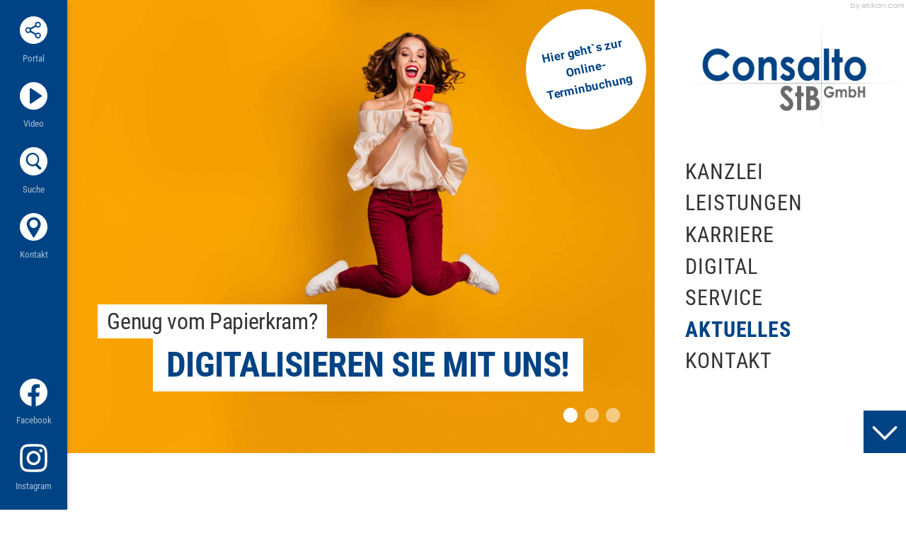

--- FILE ---
content_type: text/html
request_url: https://www.consalto.de/aktuelles/steuernews/april_2018/doppelte_haushaltsf%C3%BChrung/
body_size: 21645
content:

    <!DOCTYPE html>
<html class="no_js" lang="de">
    <head data-layout_uid="a860dd7a-f00e-4662-8808-8aeed2fd7c56">
    <!--htdig_noindex_follow-->
    <meta charset="UTF-8"/>
    <meta content="telephone=no" name="format-detection"/>
    <meta content="width=device-width, initial-scale=1, viewport-fit=cover" name="viewport"/>

    

    <title>
        
             News: Doppelte Haushaltsführung - Doppelte Haushaltsführung, Werbungskosten | Consalto
        
    </title>


    
        <meta name="Category" content="steuernews">
    

    
        <meta property="DC.Title" content=" News: Doppelte Haushaltsführung - Doppelte Haushaltsführung, Werbungskosten">
    
    


    

    <meta name="robots" content="noodp">


    <meta name="author" content="Consalto Steuerberatungsgesellschaft mbH">


    
        <meta name="description" content="Steuernews zum Thema: Eine Stunde Fahrzeit zumutbar - Consalto">
    


    <meta name="keywords" content="Doppelte Haushaltsführung, Werbungskosten, Steuernews für Mandanten">


<link href="/updates.xml" rel="alternate" title="Updates, consalto.de" type="application/rss+xml">

    
        <meta content="Doppelte Haushaltsführung" property="og:title">
    

    
        <meta content="Eine Stunde Fahrzeit zumutbar" property="og:description" >
    





    
        <meta content="https://www.consalto.de/common/images/socialmedia/Bilderpool/9.png" property="og:image" >
        <meta content="1200" property="og:image:width">
        <meta content="627" property="og:image:height">
    





    
        
            

                
                    <link href="/atom_steuernews_fuer_mandanten.xml" rel="alternate" title="Steuernews für Mandanten, consalto.de" type="application/rss+xml">
                
            
        
            

                
            
        
            

                
            
        
            

                
            
        
            

                
            
        
            

                
            
        
            

                
                    <link href="/atom_gastronews.xml" rel="alternate" title="Steuernews für Gastronomie/Hotellerie, consalto.de" type="application/rss+xml">
                
            
        
            

                
            
        
    

    


    
        <meta content="#004384" name="theme-color">
        <meta content="#004384" name="msapplication-TileColor">
        <meta content="#004384" name="apple-mobile-web-app-status-bar-style">
    

    <meta content="/content/e16/e17/company_icon/ger/company_icon_512x512_w310_h310_q70_png.png?checksum=d76a024a4e8b1f18935e9ef05c834c5979a3f0d5" name="msapplication-TileImage">
    <link href="/content/e16/e17/company_icon/ger/company_icon_512x512_w180_h180_q70_png.png?checksum=d76a024a4e8b1f18935e9ef05c834c5979a3f0d5" rel="apple-touch-icon">
    <link href="/content/e16/e17/favicon/ger/favicon_32x32.png?checksum=454e2a777ac14c91bd4126077e6b8218f9d87c56" rel="icon" type="image/png">
<link href="/common/styles/style.min.css" rel="stylesheet">

<noscript>
    <link href="/common/styles/fonts.css" rel="stylesheet">
</noscript>
<script>
    var domain          = 'consalto.de',
        path            = '/',
        zms_common      = '/common/',
        scripts_path    = zms_common + 'scripts/load/',
        svg_sprite_base = zms_common + 'images/sprite/symbol/svg/',
        has_seo = '';
</script>

<!-- Matomo Base Code (lädt nur bei Consent) -->
<script type="text/javascript">
var _paq = window._paq = window._paq || [];

// Matomo wird nur initialisiert, wenn Consent erteilt wurde
// Der eigentliche Tracking-Code wird über legalweb.io gesteuert
</script>



<script>
    var $style = document.createElement('style');
    document.head.appendChild($style);

    //localStorage.clear(); // Reset localStorage

    if (localStorage.getItem(domain + '_font_stylesheet')) {
        $style.textContent = localStorage.getItem(domain + '_font_stylesheet');
    }
    else {
        var $ajax = new XMLHttpRequest(),
            stylesheet;

        $ajax.open('GET', zms_common + 'styles/fonts.css');

        $ajax.onload = function() {
            if (this.status === 200) {
                stylesheet = this.responseText.replace(/..\/fonts\//g, zms_common + 'fonts/');
                ////localStorage.setItem(domain + '_font_stylesheet', stylesheet);
                $style.textContent = stylesheet;
            }
        };

        $ajax.send();
    }
</script>
<link type="text/css" rel="stylesheet" href="https://cdn1.legalweb.io/d545e81a-19bd-472a-8ae5-cb5b2ff1682d.css" />
<script src="https://cdn1.legalweb.io/d545e81a-19bd-472a-8ae5-cb5b2ff1682d.js" onload="window.lwCdnInit('de')"></script><link rel="dns-prefetch" href="//rechner.atikon.de/consalto.de">
    <!--/htdig_noindex_follow-->
</head>

    <body class=""  itemtype="https://schema.org/NewsArticle" itemscope>
        <!--htdig_noindex_follow-->
        <input aria-hidden="true" class="hideme_print no_smooth_scroll offcanvas_menu_state visible_for_screen_reader" id="offcanvas_menu_state" type="checkbox">
<div class="offcanvas_menu_wrapper" id="offcanvas_menu_wrapper">
    <label class="offcanvas_menu_overlay" for="offcanvas_menu_state"></label>

    
        

            
                <nav aria-label="Navigationsleiste" class="hideme_print offcanvas_menu" id="offcanvas_menu">
                    <div class="offcanvas_menu_content">
                        <ul aria-controls="main">
            


            <li>
                <a aria-controls="offcanvas_menu_e24" class="no_smooth_scroll" href="#offcanvas_menu_e24" title="Kanzlei">
                    Kanzlei
                </a>


                

                
                    

                        
                            <ul aria-label="Kanzlei" id="offcanvas_menu_e24">
                        

                        <li>
                            <a class="" href="/kanzlei/team/" title="Team">
                                Team
                            </a>


                            

                            

                        </li>

                        
                    
                
                    

                        

                        <li>
                            <a class="" href="/kanzlei/leitbild/" title="Leitbild">
                                Leitbild
                            </a>


                            

                            

                        </li>

                        
                    
                
                    

                        

                        <li>
                            <a class="" href="/impressum/" title="Impressum">
                                Impressum
                            </a>


                            

                            

                        </li>

                        
                    
                
                    

                        

                        <li>
                            <a class="" href="/datenschutz/" title="Datenschutzerklärung">
                                Datenschutzerklärung
                            </a>


                            

                            

                        </li>

                        
                            </ul>
                        
                    
                
            </li>

            
        
    
        

            


            <li>
                <a aria-controls="offcanvas_menu_e82" class="no_smooth_scroll" href="#offcanvas_menu_e82" title="Leistungen">
                    Leistungen
                </a>


                

                
                    

                        
                            <ul aria-label="Leistungen" id="offcanvas_menu_e82">
                        

                        <li>
                            <a class="" href="/leistungen/gruendungsberatung/" title="Gründungsberatung">
                                Gründungsberatung
                            </a>


                            

                            

                        </li>

                        
                    
                
                    

                        

                        <li>
                            <a class="" href="/leistungen/finanzbuchhaltung/" title="Finanzbuchhaltung">
                                Finanzbuchhaltung
                            </a>


                            

                            

                        </li>

                        
                    
                
                    

                        

                        <li>
                            <a class="" href="/leistungen/lohnbuchhaltung/" title="Lohnbuchhaltung">
                                Lohnbuchhaltung
                            </a>


                            

                            

                        </li>

                        
                    
                
                    

                        

                        <li>
                            <a class="" href="/leistungen/smart_lohn/" title="Lohnkostenoptimierung - smart für alle">
                                SMART-Lohn Gestaltungsberatung
                            </a>


                            

                            

                        </li>

                        
                    
                
                    

                        

                        <li>
                            <a class="" href="/leistungen/unternehmensberatung/" title="Unternehmensberatung">
                                Unternehmensberatung
                            </a>


                            

                            

                        </li>

                        
                    
                
                    

                        

                        <li>
                            <a class="" href="/leistungen/unternehmensnachfolge/" title="Unternehmensnachfolge">
                                Unternehmensnachfolge
                            </a>


                            

                            

                        </li>

                        
                    
                
                    

                        

                        <li>
                            <a class="" href="/leistungen/private_vermoegensplanung_finanzplanung/" title="Private Vermögens- und Finanzplanung">
                                Private Vermögens- und Finanzplanung
                            </a>


                            

                            

                        </li>

                        
                    
                
                    

                        

                        <li>
                            <a class="" href="/leistungen/testamentsvollstreckung/" title="Testamentsvollstreckung">
                                Testamentsvollstreckung
                            </a>


                            

                            

                        </li>

                        
                    
                
                    

                        

                        <li>
                            <a class="" href="/leistungen/handwerkerberatung/" title="Handwerkerberatung">
                                Handwerkerberatung
                            </a>


                            

                            

                        </li>

                        
                            </ul>
                        
                    
                
            </li>

            
        
    
        

            


            <li>
                <a href="/karriere/" title="Werde ein Teil unserer Kanzlei">
                    Karriere
                </a>


                

                
            </li>

            
        
    
        

            


            <li>
                <a aria-controls="offcanvas_menu_e139" class="no_smooth_scroll" href="#offcanvas_menu_e139" title="Digital">
                    Digital
                </a>


                

                
                    

                        
                            <ul aria-label="Digital" id="offcanvas_menu_e139">
                        

                        <li>
                            <a class="" href="/digital/digitalisierung/" title="Digitalisierung">
                                Digitalisierung
                            </a>


                            

                            

                        </li>

                        
                    
                
                    

                        

                        <li>
                            <a class="" href="/digital/buchhaltung_mit_zukunft/" title="Buchhaltung mit Zukunft">
                                Buchhaltung mit Zukunft
                            </a>


                            

                            

                        </li>

                        
                    
                
                    

                        

                        <li>
                            <a class="" href="/digital/lohnbuchhaltung_mit_zukunft/" title="Lohnbuchhaltung mit Zukunft">
                                Lohnbuchhaltung mit Zukunft
                            </a>


                            

                            

                        </li>

                        
                    
                
                    

                        

                        <li>
                            <a class="" href="/digital/addison_oneclick/" title="ADDISON OneClick">
                                ADDISON OneClick
                            </a>


                            

                            

                        </li>

                        
                            </ul>
                        
                    
                
            </li>

            
        
    
        

            


            <li>
                <a aria-controls="offcanvas_menu_e157" class="no_smooth_scroll" href="#offcanvas_menu_e157" title="Service">
                    Service
                </a>


                

                
                    

                        
                            <ul aria-label="Service" id="offcanvas_menu_e157">
                        

                        <li>
                            <a class="" href="/service/foerderangebote/" title="Förderangebote">
                                Förderangebote
                            </a>


                            

                            

                        </li>

                        
                    
                
                    

                        

                        <li>
                            <a class="" href="/service/erinnerungsservice/" title="Erinnerungsservice">
                                Erinnerungsservice
                            </a>


                            

                            

                        </li>

                        
                    
                
                    

                        

                        <li>
                            <a class="" href="/service/mandantenmerkblaetter/" title="Mandantenmerkblätter">
                                Mandantenmerkblätter
                            </a>


                            

                            

                        </li>

                        
                    
                
                    

                        

                        <li>
                            <a class="" href="/service/mandanteninfografiken/" title="Mandanteninfografiken">
                                Mandanteninfografiken
                            </a>


                            

                            

                        </li>

                        
                    
                
                    

                        

                        <li>
                            <a class="" href="/service/steuernewsvideos/" title="Steuernewsvideos">
                                Steuernewsvideos
                            </a>


                            

                            

                        </li>

                        
                            </ul>
                        
                    
                
            </li>

            
        
    
        

            


            <li class="active expanded">
                <a aria-controls="offcanvas_menu_e169" class="active no_smooth_scroll" href="#offcanvas_menu_e169" title="Aktuelles">
                    Aktuelles
                </a>


                

                
                    

                        
                            <ul aria-label="Aktuelles" id="offcanvas_menu_e169">
                        

                        <li class="active expanded">
                            <a aria-label="Steuernews für Mandanten (Aktuelle Seite)" class="active " href="/aktuelles/steuernews/" title="Steuernews für Mandanten">
                                Steuernews für Mandanten
                            </a>


                            

                            

                        </li>

                        
                    
                
                    

                        

                        <li>
                            <a class="" href="/aktuelles/checkliste_zum_jahreswechsel/" title="Checkliste zum Jahreswechsel">
                                Checkliste zum Jahreswechsel
                            </a>


                            

                            

                        </li>

                        
                    
                
                    

                        

                        <li>
                            <a class="" href="/aktuelles/steuernews_gastronomie_hotellerie/" title="Steuernews für Gastronomie/Hotellerie">
                                Steuernews für Gastronomie/Hotellerie
                            </a>


                            

                            

                        </li>

                        
                    
                
                    

                        

                        <li>
                            <a class="" href="/aktuelles/newsletter/" title="Anmeldung zum Newsletter">
                                Anmeldung zum Newsletter
                            </a>


                            

                            

                        </li>

                        
                            </ul>
                        
                    
                
            </li>

            
        
    
        

            


            <li>
                <a aria-controls="offcanvas_menu_e77" class="no_smooth_scroll" href="#offcanvas_menu_e77" title="Kontakt">
                    Kontakt
                </a>


                

                
                    

                        
                            <ul aria-label="Kontakt" id="offcanvas_menu_e77">
                        

                        <li>
                            <a class="" href="/kontakt/adresse_anfahrt/" title="Adresse und Anfahrt">
                                Adresse und Anfahrt
                            </a>


                            

                            

                        </li>

                        
                    
                
                    

                        

                        <li>
                            <a class="" href="/kontakt/termin_vereinbaren/" title="Termin vereinbaren">
                                Termin vereinbaren
                            </a>


                            

                            

                        </li>

                        
                            </ul>
                        
                    
                
            </li>

            
                        </ul>
                    </div>
                </nav>
            
        
    
</div><a aria-hidden="true" id="top" tabindex="-1" title="Top"></a><a class="hideme_print visible_for_screen_reader">
    Seitenbereiche
</a>

<ul class="bypass_blocks hideme_print">
    
    <li><a href="#contents" accesskey="1" title="zum Inhalt">zum Inhalt (<span class="nobreak" lang="en">Accesskey 1</span>)</a></li>

    
    <li><a href="#navigation" accesskey="2" title="zur Hauptnavigation">zur Hauptnavigation (<span class="nobreak" lang="en">Accesskey 2</span>)</a></li>

    

    
    <li><a href="#search" accesskey="3" title="zur Suche">zur Suche (<span class="nobreak" lang="en">Accesskey 3</span>)</a></li>
</ul><input aria-hidden="true" class="hideme_print no_smooth_scroll search_box_state" id="search_box_state" type="checkbox">

<div class="hideme_print search_box" id="search_box">
    <form action="/cgi-bin/htsearch" aria-label="Suche" class="hideme_print" data-datalist="/content/datalist_search.json" data-form="datalist" method="get" role="search" novalidate>
        <input name="config" type="hidden" value="consalto.de">
        <input aria-label="Suche" autocomplete="off" list="datalist_search" name="words" placeholder="Suchbegriff …" type="search">


        

        

        <button aria-label="Suche" class="button" type="submit">
            <span>
                <span class="icon">
                    <svg>
                        <use xlink:href="/common/images/sprite/symbol/svg/sprite.symbol.svg#lens_search"></use>
                    </svg>
                </span>
            </span>
        </button>
    </form>
    <div class="close_search_box_wrapper">
        <label aria-hidden="true" for="search_box_state"></label>
        <a aria-label="Suche schließen" class="button close_search_box no_smooth_scroll" href="#search" role="button" title="Suche schließen">
            <span class="icon">
                <svg>
                    <use xlink:href="/common/images/sprite/symbol/svg/sprite.symbol.svg#close"></use>
                </svg>
            </span>
        </a>
    </div>
</div>

        <div class="page_wrapper">
            <header aria-label="Kopfzeile" role="banner" >

                <div class="header_wrapper">
                    <div class="top_wrapper">
                        <div class="logo_wrapper">
                            

    
        

            
                <a class="company_logo" href="https://www.consalto.de/" title="zur Startseite">
                    <img alt="Logo: Consalto Steuerberatungsgesellschaft mbH, Steuerberater Mönchengladbach" class="company_logo_ notranslate" height="729" src="/content/e16/e17/company_logo/ger/logo-consalto-steuerberater-moenchengladbach.png?checksum=40ae5443145622456e05654839aee098cc1dd06d" width="1475">
                </a>
            

            
        
    



    <a aria-hidden="true" class="author_hor hideme_print" href="https://www.atikon.com/" rel="nofollow noopener" target="_blank" tabindex="-1" title="Kanzleimarketing">
        <svg><use xlink:href="/common/images/sprite/symbol/svg/sprite.symbol.svg#author_hor"></use></svg>
    </a>



    <a aria-hidden="true" class="author_ver hideme_print" href="https://www.atikon.com/" rel="nofollow noopener" target="_blank" tabindex="-1" title="Kanzleimarketing">
        <svg><use xlink:href="/common/images/sprite/symbol/svg/sprite.symbol.svg#author_ver"></use></svg>
    </a>

                        </div>
                        <div class="navigation_wrapper">
                            <div class="hideme_print toggle_offcanvas_menu">
    <label aria-hidden="true" for="offcanvas_menu_state">
        <span class="icon">
            <span class="dot dot_1"></span>
           <span class="dot dot_2"></span>
           <span class="dot dot_3"></span>
           <span class="dot dot_4"></span>
           <span class="dot dot_5"></span>
           <span class="dot dot_6"></span>
           <span class="dot dot_7"></span>
           <span class="dot dot_8"></span>
           <span class="dot dot_9"></span>
        </span>
        <span class="text">Menü</span>
    </label>
    <a aria-controls="offcanvas_menu" aria-label="Menü öffnen" class="no_smooth_scroll open_offcanvas_menu" href="#offcanvas_menu_state" role="button" title="Menü öffnen"></a>
    <a aria-controls="offcanvas_menu" aria-label="Menü schließen" class="close_offcanvas_menu no_smooth_scroll" href="#" role="button" title="Menü schließen"></a>
</div>
    

        
            <nav aria-controls="main" aria-label="Hauptnavigation" class="dropdown_menu hideme_print" id="dropdown_menu">
                <a aria-hidden="true" id="navigation" tabindex="-1"><span class="visible_for_screen_reader">Hauptnavigation</span></a>
                <ul>
        

        

            <li>
                <a aria-controls="menu_e24" aria-haspopup="true" class="no_smooth_scroll" href="#menu_e24" title="Kanzlei">
                    Kanzlei
                </a>


                

                
                    

                        
                            <ul aria-label="Kanzlei" id="menu_e24">
                        

                        <li>
                            <a class="sub_menuitem " href="/kanzlei/team/" title="Team">
                                Team

                                
                            </a>


                            

                            

                        </li>

                        
                    
                
                    

                        

                        <li>
                            <a class="sub_menuitem " href="/kanzlei/leitbild/" title="Leitbild">
                                Leitbild

                                
                            </a>


                            

                            

                        </li>

                        
                    
                
                    

                        

                        <li>
                            <a class="sub_menuitem " href="/impressum/" title="Impressum">
                                Impressum

                                
                            </a>


                            

                            

                        </li>

                        
                    
                
                    

                        

                        <li>
                            <a class="sub_menuitem " href="/datenschutz/" title="Datenschutzerklärung">
                                Datenschutzerklärung

                                
                            </a>


                            

                            

                        </li>

                        
                            </ul>
                        
                    
                
            </li>
        

        
    

    

        

        

            <li>
                <a aria-controls="menu_e82" aria-haspopup="true" class="no_smooth_scroll" href="#menu_e82" title="Leistungen">
                    Leistungen
                </a>


                

                
                    

                        
                            <ul aria-label="Leistungen" id="menu_e82">
                        

                        <li>
                            <a class="sub_menuitem " href="/leistungen/gruendungsberatung/" title="Gründungsberatung">
                                Gründungsberatung

                                
                            </a>


                            

                            

                        </li>

                        
                    
                
                    

                        

                        <li>
                            <a class="sub_menuitem " href="/leistungen/finanzbuchhaltung/" title="Finanzbuchhaltung">
                                Finanzbuchhaltung

                                
                            </a>


                            

                            

                        </li>

                        
                    
                
                    

                        

                        <li>
                            <a class="sub_menuitem " href="/leistungen/lohnbuchhaltung/" title="Lohnbuchhaltung">
                                Lohnbuchhaltung

                                
                            </a>


                            

                            

                        </li>

                        
                    
                
                    

                        

                        <li>
                            <a class="sub_menuitem " href="/leistungen/smart_lohn/" title="Lohnkostenoptimierung - smart für alle">
                                SMART-Lohn Gestaltungsberatung

                                
                            </a>


                            

                            

                        </li>

                        
                    
                
                    

                        

                        <li>
                            <a class="sub_menuitem " href="/leistungen/unternehmensberatung/" title="Unternehmensberatung">
                                Unternehmensberatung

                                
                            </a>


                            

                            

                        </li>

                        
                    
                
                    

                        

                        <li>
                            <a class="sub_menuitem " href="/leistungen/unternehmensnachfolge/" title="Unternehmensnachfolge">
                                Unternehmensnachfolge

                                
                            </a>


                            

                            

                        </li>

                        
                    
                
                    

                        

                        <li>
                            <a class="sub_menuitem " href="/leistungen/private_vermoegensplanung_finanzplanung/" title="Private Vermögens- und Finanzplanung">
                                Private Vermögens- und Finanzplanung

                                
                            </a>


                            

                            

                        </li>

                        
                    
                
                    

                        

                        <li>
                            <a class="sub_menuitem " href="/leistungen/testamentsvollstreckung/" title="Testamentsvollstreckung">
                                Testamentsvollstreckung

                                
                            </a>


                            

                            

                        </li>

                        
                    
                
                    

                        

                        <li>
                            <a class="sub_menuitem " href="/leistungen/handwerkerberatung/" title="Handwerkerberatung">
                                Handwerkerberatung

                                
                            </a>


                            

                            

                        </li>

                        
                            </ul>
                        
                    
                
            </li>
        

        
    

    

        

        

            <li>
                <a href="/karriere/" title="Werde ein Teil unserer Kanzlei">
                    Karriere
                </a>


                

                
            </li>
        

        
    

    

        

        

            <li>
                <a aria-controls="menu_e139" aria-haspopup="true" class="no_smooth_scroll" href="#menu_e139" title="Digital">
                    Digital
                </a>


                

                
                    

                        
                            <ul aria-label="Digital" id="menu_e139">
                        

                        <li>
                            <a class="sub_menuitem " href="/digital/digitalisierung/" title="Digitalisierung">
                                Digitalisierung

                                
                            </a>


                            

                            

                        </li>

                        
                    
                
                    

                        

                        <li>
                            <a class="sub_menuitem " href="/digital/buchhaltung_mit_zukunft/" title="Buchhaltung mit Zukunft">
                                Buchhaltung mit Zukunft

                                
                            </a>


                            

                            

                        </li>

                        
                    
                
                    

                        

                        <li>
                            <a class="sub_menuitem " href="/digital/lohnbuchhaltung_mit_zukunft/" title="Lohnbuchhaltung mit Zukunft">
                                Lohnbuchhaltung mit Zukunft

                                
                            </a>


                            

                            

                        </li>

                        
                    
                
                    

                        

                        <li>
                            <a class="sub_menuitem " href="/digital/addison_oneclick/" title="ADDISON OneClick">
                                ADDISON OneClick

                                
                            </a>


                            

                            

                        </li>

                        
                            </ul>
                        
                    
                
            </li>
        

        
    

    

        

        

            <li>
                <a aria-controls="menu_e157" aria-haspopup="true" class="no_smooth_scroll" href="#menu_e157" title="Service">
                    Service
                </a>


                

                
                    

                        
                            <ul aria-label="Service" id="menu_e157">
                        

                        <li>
                            <a class="sub_menuitem " href="/service/foerderangebote/" title="Förderangebote">
                                Förderangebote

                                
                            </a>


                            

                            

                        </li>

                        
                    
                
                    

                        

                        <li>
                            <a class="sub_menuitem " href="/service/erinnerungsservice/" title="Erinnerungsservice">
                                Erinnerungsservice

                                
                            </a>


                            

                            

                        </li>

                        
                    
                
                    

                        

                        <li>
                            <a class="sub_menuitem " href="/service/mandantenmerkblaetter/" title="Mandantenmerkblätter">
                                Mandantenmerkblätter

                                
                            </a>


                            

                            

                        </li>

                        
                    
                
                    

                        

                        <li>
                            <a class="sub_menuitem " href="/service/mandanteninfografiken/" title="Mandanteninfografiken">
                                Mandanteninfografiken

                                
                            </a>


                            

                            

                        </li>

                        
                    
                
                    

                        

                        <li>
                            <a class="sub_menuitem " href="/service/steuernewsvideos/" title="Steuernewsvideos">
                                Steuernewsvideos

                                
                            </a>


                            

                            

                        </li>

                        
                            </ul>
                        
                    
                
            </li>
        

        
    

    

        

        

            <li class="active">
                <a aria-controls="menu_e169" aria-haspopup="true" class="active no_smooth_scroll" href="#menu_e169" title="Aktuelles">
                    Aktuelles
                </a>


                

                
                    

                        
                            <ul aria-label="Aktuelles" id="menu_e169">
                        

                        <li>
                            <a aria-label="Steuernews für Mandanten (Aktuelle Seite)" class="active sub_menuitem " href="/aktuelles/steuernews/" title="Steuernews für Mandanten (Aktuelle Seite)">
                                Steuernews für Mandanten

                                
                            </a>


                            

                            

                        </li>

                        
                    
                
                    

                        

                        <li>
                            <a class="sub_menuitem " href="/aktuelles/checkliste_zum_jahreswechsel/" title="Checkliste zum Jahreswechsel">
                                Checkliste zum Jahreswechsel

                                
                            </a>


                            

                            

                        </li>

                        
                    
                
                    

                        

                        <li>
                            <a class="sub_menuitem " href="/aktuelles/steuernews_gastronomie_hotellerie/" title="Steuernews für Gastronomie/Hotellerie">
                                Steuernews für Gastronomie/Hotellerie

                                
                            </a>


                            

                            

                        </li>

                        
                    
                
                    

                        

                        <li>
                            <a class="sub_menuitem " href="/aktuelles/newsletter/" title="Anmeldung zum Newsletter">
                                Anmeldung zum Newsletter

                                
                            </a>


                            

                            

                        </li>

                        
                            </ul>
                        
                    
                
            </li>
        

        
    

    

        

        

            <li>
                <a aria-controls="menu_e77" aria-haspopup="true" class="no_smooth_scroll" href="#menu_e77" title="Kontakt">
                    Kontakt
                </a>


                

                
                    

                        
                            <ul aria-label="Kontakt" id="menu_e77">
                        

                        <li>
                            <a class="sub_menuitem " href="/kontakt/adresse_anfahrt/" title="Adresse und Anfahrt">
                                Adresse und Anfahrt

                                
                            </a>


                            

                            

                        </li>

                        
                    
                
                    

                        

                        <li>
                            <a class="sub_menuitem " href="/kontakt/termin_vereinbaren/" title="Termin vereinbaren">
                                Termin vereinbaren

                                
                            </a>


                            

                            

                        </li>

                        
                            </ul>
                        
                    
                
            </li>
        

        
                </ul>
            </nav>
        
    

                        </div>
                        <div class="go_to_contents_wrapper">
    <a class="go_to_contents hideme_print" data-highlight-anchor="false" href="#contents" title="zum Inhalt">

        <span>
            <span class="icon">
                <svg><use xlink:href="/common/images/sprite/symbol/svg/sprite.symbol.svg#arrow"></use></svg>
            </span>
        </span>
    </a>
</div>

                    </div>

                    <div class="content_wrapper hideme_print">
                        

    
        

            
                

                    

                    
    

    

    
        

    
        
            

                
                    <div class="background_image_slider_overview">
                    

                    <div class="background_image_wrapper show">
                        

    
    
        
        <div class="background_image hideme_print" style="background-image: url(/content/e13/e14/e1197/background_images1/image/ger/iStock-1147747241-steuerberater-moenchengladbach.jpg?checksum=f3cb55dcf0e25d2794cc122df46b319c4b53c3f5); background-position: top;">
            <a class="hideme" href="/content/e13/e14/e1197/background_images1/image/ger/iStock-1147747241-steuerberater-moenchengladbach.jpg?checksum=f3cb55dcf0e25d2794cc122df46b319c4b53c3f5"></a>
        </div>
    

                        
                            <div class="slogan_wrapper">
                                
                                    <div class="first_line">
                                        <span>Genug vom Papierkram?</span>
                                    </div>
                                
                                
                                    <div class="second_line">
                                        <span>digitalisieren Sie mit uns!</span>
                                    </div>
                                
                            </div>
                        
                    </div>


                    
            
        
            

                

                    <div class="background_image_wrapper">
                        

    
    
        
        <div class="background_image hideme_print" style="background-image: url(/content/e13/e14/e1197/background_images2/image/ger/iStock-1167980090-steuerberater-moenchengladbach.jpg?checksum=92b5a1bb09ccf01b9a33dc7a54151ceceb7ea536); background-position: top;">
            <a class="hideme" href="/content/e13/e14/e1197/background_images2/image/ger/iStock-1167980090-steuerberater-moenchengladbach.jpg?checksum=92b5a1bb09ccf01b9a33dc7a54151ceceb7ea536"></a>
        </div>
    

                        
                            <div class="slogan_wrapper">
                                
                                    <div class="first_line">
                                        <span>Mehr Zeit für die Familie, mit unserem</span>
                                    </div>
                                
                                
                                    <div class="second_line">
                                        <span>Rund-um-Sorglos-Paket</span>
                                    </div>
                                
                            </div>
                        
                    </div>


                    
            
        
            

                

                    <div class="background_image_wrapper">
                        

    
    
        
        <div class="background_image hideme_print" style="background-image: url(/content/e13/e14/e1197/background_images3/image/ger/iStock-1201198011-steuerberater-moenchengladbach.jpg?checksum=f8ad1a66415f16d2cf3790258466de1da7566092); background-position: top;">
            <a class="hideme" href="/content/e13/e14/e1197/background_images3/image/ger/iStock-1201198011-steuerberater-moenchengladbach.jpg?checksum=f8ad1a66415f16d2cf3790258466de1da7566092"></a>
        </div>
    

                        
                            <div class="slogan_wrapper">
                                
                                    <div class="first_line">
                                        <span>Mit der richtigen Beratung zum Erfolg!</span>
                                    </div>
                                
                                
                                    <div class="second_line">
                                        <span>Wir starten mit ihnen durch!</span>
                                    </div>
                                
                            </div>
                        
                    </div>


                    
                        
                            
                                <div class="navigation_wrapper hideme_print">
                                    

                                    
                                        
                                            
                                                <div class="pagination">
                                                
                                                <div class="item active"></div>
                                                
                                        
                                            
                                                <div class="item"></div>
                                                
                                        
                                            
                                                <div class="item"></div>
                                                
                                                </div>
                                            
                                        
                                    

                                    
                                </div>
                            
                        
                    </div>
                
            
        
    


    
        
            <a class="btn button cta_btn_header" href="/kontakt/termin_vereinbaren/#appointment_anchor" title="Hier geht&#96;s zur Online-Terminbuchung">
                <span>
                    
                    <span class="text">Hier geht&#96;s zur Online-Terminbuchung</span>
                </span>
            </a>
        
    

    


                    
                
            
        
    

                    </div>

                    <div class="icon_bar_wrapper hideme_print">
                        <div class="top">
                            

    <a aria-label="Portal" class="icon_link clientportal hideme_print" href="https://consalto.portal-bereich.de" target="_blank" role="button" title="Portal">
        <span>
            <span class="icon">
                <svg><use xlink:href="/common/images/sprite/symbol/svg/sprite.symbol.svg#portal"></use></svg>
            </span>
            <span aria-hidden="true" class="text">Portal</span>
        </span>
    </a>


    <a aria-label="Abonnieren Sie unseren Video-Kanal!" class="icon_link video icon" href="https://www.consalto.de/videos" title="Abonnieren Sie unseren Video-Kanal!">
        <span>
            <span class="icon">
                <svg>
                    <use xlink:href="/common/images/sprite/symbol/svg/sprite.symbol.svg#play_button"></use>
                </svg>
            </span>
            <span aria-hidden="true" class="text">Video</span>
        </span>
    </a>
<div class="hideme_print toggle_search_box">
    <label aria-hidden="true" for="search_box_state" title="Suche"></label>
    <a aria-controls="search_box" aria-label="Suche öffnen" class="icon_link no_smooth_scroll open_search_box" href="#search_box_state" id="search" role="button" title="Suche öffnen">
        <span class="icon">
            <svg>
                <use xlink:href="/common/images/sprite/symbol/svg/sprite.symbol.svg#lens"></use>
            </svg>
        </span>
        <span class="text">
            Suche
        </span>
    </a>
    <a aria-controls="search_box" aria-label="Suche schließen" class="no_smooth_scroll close_search_box" href="#search" role="button" title="Suche schließen">
        <span class="icon">
            <svg>
                <use xlink:href="/common/images/sprite/symbol/svg/sprite.symbol.svg#close"></use>
            </svg>
        </span>
    </a>
</div>

    <a aria-label="Termin vereinbaren" class="icon_link hideme_print" href="/kontakt/termin_vereinbaren/" role="button" title="Termin vereinbaren">
        <span>
            <span class="icon">
                <svg><use xlink:href="/common/images/sprite/symbol/svg/sprite.symbol.svg#placeholder"></use></svg>
            </span>
            <span aria-hidden="true" class="text">Kontakt</span>
        </span>
    </a>

                        </div>
                        <div class="bottom">
                            

    <div class="hideme_print social_media_links">
        <a class="visible_for_screen_reader">
            Unsere Social-Media Auftritte
        </a>

        <a aria-label="Werden Sie Fan auf Facebook!" class="icon_link facebook icon" rel="nofollow noopener" target="_blank" href="https://www.consalto.de/facebook" title="Werden Sie Fan auf Facebook!">
            <span>
                <span class="icon">
                    <svg>
                        <use xlink:href="/common/images/sprite/symbol/svg/sprite.symbol.svg#facebook_invert"></use>
                    </svg>
                </span>
                <span class="text">
                    Facebook
                </span>
            </span>
        </a>
        
        

        <a aria-label="Folgen Sie uns auf Instagram!" class="icon_link instagram icon" rel="nofollow noopener" target="_blank" href="https://www.instagram.com/consaltostb/?hl=de" title="Folgen Sie uns auf Instagram!">
            <span>
                <span class="icon">
                    <svg>
                        <use xlink:href="/common/images/sprite/symbol/svg/sprite.symbol.svg#instagram"></use>
                    </svg>
                </span>
                <span class="text">
                    Instagram
                </span>
            </span>
        </a>
    </div>

                        </div>
                    </div>

                </div>
            </header>


            <div class="main_content_wrapper">
                <div class="container" >
                    <main aria-label="Inhalt" id="main">
                        <!--/htdig_noindex_follow-->
                        <div >
                            
    <!--htdig_noindex_follow-->

    

        <nav aria-label="Positionsanzeige" class="breadcrumbs hideme_print" itemtype="https://schema.org/BreadcrumbList" itemscope>
            <a aria-hidden="true" id="breadcrumbs" tabindex="-1">
                <span class="visible_for_screen_reader" id="breadcrumbs_title">Positionsanzeige</span>
            </a>

            <p>Sie sind hier:</p>
            <ol>
                <li>
                    <a class="startpage" href="/" title="Startseite">Startseite</a>
                    <span aria-hidden="true" class="separator">»</span>
                </li>
                
                    
                        <li itemprop="itemListElement" itemtype="https://schema.org/ListItem" itemscope>
                            <a href="/aktuelles/steuernews/" itemprop="item" title="Aktuelles"><span itemprop="name">Aktuelles</span></a><span aria-hidden="true" class="separator">»</span>
                            <meta content="1" itemprop="position">
                        </li>
                    
                        <li itemprop="itemListElement" itemtype="https://schema.org/ListItem" itemscope>
                            <a href="/aktuelles/steuernews/" itemprop="item" title="Steuernews für Mandanten"><span itemprop="name">Steuernews für Mandanten</span></a><span aria-hidden="true" class="separator">»</span>
                            <meta content="2" itemprop="position">
                        </li>
                    
                        <li itemprop="itemListElement" itemtype="https://schema.org/ListItem" itemscope>
                            <a href="/aktuelles/steuernews/april_2018/der_neue_koalitionsvertrag/" itemprop="item" title="April 2018"><span itemprop="name">April 2018</span></a>
                            <meta content="3" itemprop="position">
                        </li>
                    
                
            </ol>
        </nav>


    

    <!--/htdig_noindex_follow-->
<!--htdig_noindex_follow-->

<a aria-hidden="true" class="hideme_print" id="contents" tabindex="-1">
    <span class="visible_for_screen_reader" id="contents_title">Inhalt</span>
</a>

<!--/htdig_noindex_follow-->

    
        <h1 class="nohyphens"  itemprop="headline">Doppelte Haushaltsführung</h1>
    


    

    




    

    <article class="news_entity">

        <a itemprop="mainEntityOfPage" href="/aktuelles/steuernews/" class="hideme">/aktuelles/steuernews/</a>
        
                
        
        
            
                

                    <figure class="hideme_print news_image">
                        <img alt="Foto: Illustration" aria-hidden="true" height="167" itemprop="image" src="/content/e5/e169/e171/e2395/e3688/pic_big/img/ger/icon_dollarzeichen_rot_w320_h0_q80_png.png" srcset="/content/e5/e169/e171/e2395/e3688/pic_big/img/ger/icon_dollarzeichen_rot_w320_h0_q80_png.png 1x, /content/e5/e169/e171/e2395/e3688/pic_big/img/ger/icon_dollarzeichen_rot_w640_h0_q40_png.png 2x" title="Illustration" width="320">
                        <figcaption>
                            Illustration
                        </figcaption>
                    </figure>
                
            
        

    <div itemprop="articleBody">
        
            <h2>Doppelte Haushaltsführung</h2>
<p>Aufwendungen eines Arbeitnehmers für eine doppelte Haushaltsführung können als Werbungskosten geltend gemacht werden. Steuerlich absetzbar sind Kosten für Unterkunft und Verpflegung bis zu € 1.000,00 im Monat sowie Aufwendungen für eine wöchentliche Familienheimfahrt (§ 9 Abs. 1 Nr. 5 Einkommensteuergesetz-EStG). Strittig war bisher, unter welchen Umständen die Anmietung einer Zweitwohnung steuerlich anzuerkennen ist.</p>
<h2>Eine Stunde zumutbar</h2>
<p>Der Bundesfinanzhof (BFH) hat entschieden, dass eine Zweitwohnung nur notwendig und anzuerkennen ist, wenn die Fahrzeit von der Hauptwohnung mehr als eine Stunde Fahrzeit beträgt (Urteil vom 16.11.2017, Az.: VI R 31/16). Liegt die Fahrzeit unter einer Stunde, liegt auch die Hauptwohnung nach Auffassung des BFH am Beschäftigungsort. Ob Wohnort und erste Tätigkeitsstätte innerhalb derselben Stadt oder Gemeinde liegen, ist unbedeutend. Entscheidend ist, ob die Arbeitsstätte in zumutbarer Weise täglich von der Hauptwohnung zu erreichen ist.</p>
<h2>Der Fall</h2>
<p>Im Streitfall hatte ein Arbeitnehmer eine Zweitwohnung sechs Kilometer vom Arbeitsplatz entfernt angemietet. Die Hauptwohnung, in der er mit seiner Ehefrau lebte, war aber nur 36 Kilometer vom Beschäftigungsort entfernt – und damit unterhalb einer Stunde Fahrzeit.</p>
<p class="hide_creation_date">Stand: 26. März 2018</p>
<div class="hide_image_author">
    <p>Bild: magele-picture - fotolia.com</p>
</div>
        
    </div>
    
        <div class="creation_date">
            <p>
                <strong>Erscheinungsdatum:</strong>
                <time datetime="2018-03-26" itemprop="datePublished"><abbr title="Montag">Mo.</abbr>, 26. <abbr title="März">März</abbr> 2018</time>
                <time datetime="2018-03-26" itemprop="dateModified" class="hideme"><abbr title="Montag">Mo.</abbr>, 26. <abbr title="März">März</abbr> 2018</time>
            </p>
        </div>
        

        

        
            
                <div class="hideme_print steuernews_call_to_action">
                    <p><strong>Über uns:</strong> Wir sind Ihre SteuerBerater aus Mönchengladbach! Sie suchen einen SteuerBerater, der Sie unternehmerisch betreut? Dann lohnt es sich, uns kennen zu lernen. Hier können Sie einen <a href="/kontakt/termin_vereinbaren/">unverbindlichen Erstberatungstermin</a> vereinbaren.</p>
                </div>
            
        
        

        

        <p class="disclaimer steuernews_disclaimer">
            
            Trotz sorgfältiger Datenzusammenstellung können wir keine Gewähr für die
            vollständige Richtigkeit der dargestellten Informationen übernehmen. Bei weiteren Fragen
            stehen wir Ihnen im Rahmen unserer Berufsberechtigung jederzeit gerne für eine
            persönliche Beratung zur Verfügung.
        
        </p>
        <!--/htdig_noindex_follow-->

        

        

        

            <div class="hideme" itemscope itemtype="https://schema.org/Organization" itemprop="author">
                <span itemprop="name">Atikon Marketing &amp; Werbung GmbH</span>
            </div>
        

        

        

            
                


                    

                    <div class="hideme" itemprop="publisher" itemtype="https://schema.org/Organization" itemscope>
                        <div itemprop="logo" class="hideme" itemscope itemtype="https://schema.org/ImageObject">
                            <span itemprop="url">

                              
                                  https://www.consalto.de/content/e16/e17/company_logo_social_media/ger/socialmedia-logo-1200x630.png?checksum=f3dffa32e3e9129c72d27840ae133d8428d6cb85
                              
                            </span>
                        </div>

                        <span class="company_name notranslate" itemprop="name">Consalto Steuerberatungsgesellschaft mbH</span>
                    </div>
                
            
        

    </article>

    <div class="h_line"></div>
    


    <aside aria-label="Weitere Ausgaben / Artikel" class="steuernews_sidebar">
        <div class="row">
            <div class="span6_xlarge">

                

                
                    

                        
                            <nav class="hideme_print steuernews_current_issue">
                                <h2 class="overview_title">Ausgabe April 2018</h2>
                                <ul>
                        

                        <li>
                            <a aria-label="Der neue Koalitionsvertrag (Ausgabe April 2018)"  data-performance="prefetch prerender" href="/aktuelles/steuernews/april_2018/der_neue_koalitionsvertrag/" title="Der neue Koalitionsvertrag">
                                Der neue Koalitionsvertrag
                            </a>
                        </li>

                        
                    
                
                    

                        

                        <li>
                            <a aria-label="Doppelte Haushaltsführung (Aktueller Artikel)"  class="active" data-performance="prefetch prerender" href="/aktuelles/steuernews/april_2018/doppelte_haushaltsf%C3%BChrung/" title="Doppelte Haushaltsführung">
                                Doppelte Haushaltsführung
                            </a>
                        </li>

                        
                    
                
                    

                        

                        <li>
                            <a aria-label="Zinsen für Steuerforderungen (Ausgabe April 2018)"  data-performance="prefetch prerender" href="/aktuelles/steuernews/april_2018/zinsen_f%C3%BCr_steuerforderungen/" title="Zinsen für Steuerforderungen">
                                Zinsen für Steuerforderungen
                            </a>
                        </li>

                        
                    
                
                    

                        

                        <li>
                            <a aria-label="Werbungskostenabzug beim Auslandsstudium (Ausgabe April 2018)"  data-performance="prefetch prerender" href="/aktuelles/steuernews/april_2018/werbungskostenabzug_beim_auslandsstudium/" title="Werbungskostenabzug beim Auslandsstudium">
                                Werbungskostenabzug beim Auslandsstudium
                            </a>
                        </li>

                        
                    
                
                    

                        

                        <li>
                            <a aria-label="Geplante Reform der Grundsteuer (Ausgabe April 2018)"  data-performance="prefetch prerender" href="/aktuelles/steuernews/april_2018/geplante_reform_der_grundsteuer/" title="Geplante Reform der Grundsteuer">
                                Geplante Reform der Grundsteuer
                            </a>
                        </li>

                        
                    
                
                    

                        

                        <li>
                            <a aria-label="Gewinne und Verluste mit Kryptowährungen (Ausgabe April 2018)"  data-performance="prefetch prerender" href="/aktuelles/steuernews/april_2018/gewinne_und_verluste_mit_kryptow%C3%A4hrungen/" title="Gewinne und Verluste mit Kryptowährungen">
                                Gewinne und Verluste mit Kryptowährungen
                            </a>
                        </li>

                        
                    
                
                    

                        

                        <li>
                            <a aria-label="20 % Steuerermäßigung auch bei Neubauten sichern (Ausgabe April 2018)"  data-performance="prefetch prerender" href="/aktuelles/steuernews/april_2018/20_steuererm%C3%A4%C3%9Figung_auch_bei_neubauten_sichern/" title="20 % Steuerermäßigung auch bei Neubauten sichern">
                                20 % Steuerermäßigung auch bei Neubauten sichern
                            </a>
                        </li>

                        
                    
                
                    

                        

                        <li>
                            <a aria-label="Bibersperre keine außergewöhnliche Belastung (Ausgabe April 2018)"  data-performance="prefetch prerender" href="/aktuelles/steuernews/april_2018/bibersperre_keine_au%C3%9Fergew%C3%B6hnliche_belastung/" title="Bibersperre keine außergewöhnliche Belastung">
                                Bibersperre keine außergewöhnliche Belastung
                            </a>
                        </li>

                        
                                </ul>
                            </nav>
                        
                    
                

            </div>
            <div class="span6_xlarge">


                

                
                    

                        
                            <nav aria-label="Weitere Ausgaben" class="hideme_print steuernews_issues">
                                <h2 class="overview_title">Weitere Ausgaben</h2>
                                <ul class="no_multicolumn">
                        

                        <li>
                            <a aria-label="Ausgabe Januar 2026" href="/aktuelles/steuernews/januar_2026/mindestlohn_mini__und_midijobs_2026/" title="Januar 2026">
                                Januar 2026
                            </a>
                        </li>

                        
                    
                
                    

                        

                        <li>
                            <a aria-label="Ausgabe Dezember 2025" href="/aktuelles/steuernews/dezember_2025/steuertarif_2026/" title="Dezember 2025">
                                Dezember 2025
                            </a>
                        </li>

                        
                    
                
                    

                        

                        <li>
                            <a aria-label="Ausgabe November 2025" href="/aktuelles/steuernews/november_2025/steueraenderungsgesetz_2025/" title="November 2025">
                                November 2025
                            </a>
                        </li>

                        
                    
                
                    

                        

                        <li>
                            <a aria-label="Ausgabe Oktober 2025" href="/aktuelles/steuernews/oktober_2025/aenderungen_steuerlicher_verordnungen/" title="Oktober 2025">
                                Oktober 2025
                            </a>
                        </li>

                        
                    
                
                    

                        

                        <li>
                            <a aria-label="Ausgabe September 2025" href="/aktuelles/steuernews/september_2025/steuerliches_investitionssofortprogramm_verabschiedet/" title="September 2025">
                                September 2025
                            </a>
                        </li>

                        
                    
                
                    

                        

                        <li>
                            <a aria-label="Ausgabe August 2025" href="/aktuelles/steuernews/august_2025/datenaustausch_2026/" title="August 2025">
                                August 2025
                            </a>
                        </li>

                        
                    
                
                    

                        

                        <li>
                            <a aria-label="Ausgabe Juli 2025" href="/aktuelles/steuernews/juli_2025/investitionssofortprogramm/" title="Juli 2025">
                                Juli 2025
                            </a>
                        </li>

                        
                    
                
                    

                        

                        <li>
                            <a aria-label="Ausgabe Juni 2025" href="/aktuelles/steuernews/juni_2025/geplante_steuerliche_neuerungen_im_koalitionsvertrag/" title="Juni 2025">
                                Juni 2025
                            </a>
                        </li>

                        
                    
                
                    

                        

                        <li>
                            <a aria-label="Ausgabe Mai 2025" href="/aktuelles/steuernews/mai_2025/solidaritaetszuschlag_verfassungsgemaess/" title="Mai 2025">
                                Mai 2025
                            </a>
                        </li>

                        
                    
                
                    

                        

                        <li>
                            <a aria-label="Ausgabe April 2025" href="/aktuelles/steuernews/april_2025/aussenpruefung_rechte_und_pflichten/" title="April 2025">
                                April 2025
                            </a>
                        </li>

                        
                    
                
                    

                        

                        <li>
                            <a aria-label="Ausgabe März 2025" href="/aktuelles/steuernews/m%C3%A4rz_2025/bilanzoffenlegung_2023/" title="März 2025">
                                März 2025
                            </a>
                        </li>

                        
                    
                
                    

                        

                        <li>
                            <a aria-label="Ausgabe Februar 2025" href="/aktuelles/steuernews/februar_2025/steuerfortentwicklungsgesetz/" title="Februar 2025">
                                Februar 2025
                            </a>
                        </li>

                        
                    
                
                    

                        

                        <li>
                            <a aria-label="Ausgabe Januar 2025" href="/aktuelles/steuernews/januar_2025/wichtige_steuerbetraege_2025/" title="Januar 2025">
                                Januar 2025
                            </a>
                        </li>

                        
                    
                
                    

                        

                        <li>
                            <a aria-label="Ausgabe Dezember 2024" href="/aktuelles/steuernews/dezember_2024/steuerverguenstigungen_fuer_e_fuels_only_fahrzeuge/" title="Dezember 2024">
                                Dezember 2024
                            </a>
                        </li>

                        
                    
                
                    

                        

                        <li>
                            <a aria-label="Ausgabe November 2024" href="/aktuelles/steuernews/november_2024/neue_foerderung_fuer_elektroautos/" title="November 2024">
                                November 2024
                            </a>
                        </li>

                        
                    
                
                    

                        

                        <li>
                            <a aria-label="Ausgabe Oktober 2024" href="/aktuelles/steuernews/oktober_2024/grund__und_kinderfreibetraege_2024/" title="Oktober 2024">
                                Oktober 2024
                            </a>
                        </li>

                        
                    
                
                    

                        

                        <li>
                            <a aria-label="Ausgabe September 2024" href="/aktuelles/steuernews/september_2024/steuertarif_2025/" title="September 2024">
                                September 2024
                            </a>
                        </li>

                        
                    
                
                    

                        

                        <li>
                            <a aria-label="Ausgabe August 2024" href="/aktuelles/steuernews/august_2024/vorsicht_niessbrauchfalle/" title="August 2024">
                                August 2024
                            </a>
                        </li>

                        
                    
                
                    

                        

                        <li>
                            <a aria-label="Ausgabe Juli 2024" href="/aktuelles/steuernews/juli_2024/jahressteuergesetz_2024/" title="Juli 2024">
                                Juli 2024
                            </a>
                        </li>

                        
                    
                
                    

                        

                        <li>
                            <a aria-label="Ausgabe Juni 2024" href="/aktuelles/steuernews/juni_2024/degressive_wohngebaeude_afa/" title="Juni 2024">
                                Juni 2024
                            </a>
                        </li>

                        
                    
                
                    

                        

                        <li>
                            <a aria-label="Ausgabe Mai 2024" href="/aktuelles/steuernews/mai_2024/wachstumschancengesetz_i/" title="Mai 2024">
                                Mai 2024
                            </a>
                        </li>

                        
                    
                
                    

                        

                        <li>
                            <a aria-label="Ausgabe April 2024" href="/aktuelles/steuernews/april_2024/bedeutende_bfh_entscheidungen_2024/" title="April 2024">
                                April 2024
                            </a>
                        </li>

                        
                    
                
                    

                        

                        <li>
                            <a aria-label="Ausgabe März 2024" href="/aktuelles/steuernews/m%C3%A4rz_2024/mehr_buerokratieentlastung/" title="März 2024">
                                März 2024
                            </a>
                        </li>

                        
                    
                
                    

                        

                        <li>
                            <a aria-label="Ausgabe Februar 2024" href="/aktuelles/steuernews/februar_2024/kreditzweitmarktfoerderungsgesetz/" title="Februar 2024">
                                Februar 2024
                            </a>
                        </li>

                        
                    
                
                    

                        

                        <li>
                            <a aria-label="Ausgabe Januar 2024" href="/aktuelles/steuernews/januar_2024/zukunftsfinanzierungsgesetz_beschlossen/" title="Januar 2024">
                                Januar 2024
                            </a>
                        </li>

                        
                    
                
                    

                        

                        <li>
                            <a aria-label="Ausgabe Dezember 2023" href="/aktuelles/steuernews/dezember_2023/personengesellschaftsrecht_2024/" title="Dezember 2023">
                                Dezember 2023
                            </a>
                        </li>

                        
                    
                
                    

                        

                        <li>
                            <a aria-label="Ausgabe November 2023" href="/aktuelles/steuernews/november_2023/abschreibungen_2023_2024/" title="November 2023">
                                November 2023
                            </a>
                        </li>

                        
                    
                
                    

                        

                        <li>
                            <a aria-label="Ausgabe Oktober 2023" href="/aktuelles/steuernews/oktober_2023/vorsteuerabzug_bei_betriebsveranstaltungen/" title="Oktober 2023">
                                Oktober 2023
                            </a>
                        </li>

                        
                    
                
                    

                        

                        <li>
                            <a aria-label="Ausgabe September 2023" href="/aktuelles/steuernews/september_2023/referentenentwurf_fuer_ein_wachstumschancengesetz/" title="September 2023">
                                September 2023
                            </a>
                        </li>

                        
                    
                
                    

                        

                        <li>
                            <a aria-label="Ausgabe August 2023" href="/aktuelles/steuernews/august_2023/corona_schlussabrechnungen/" title="August 2023">
                                August 2023
                            </a>
                        </li>

                        
                    
                
                    

                        

                        <li>
                            <a aria-label="Ausgabe Juli 2023" href="/aktuelles/steuernews/juli_2023/zukunftsfinanzierungsgesetz/" title="Juli 2023">
                                Juli 2023
                            </a>
                        </li>

                        
                    
                
                    

                        

                        <li>
                            <a aria-label="Ausgabe Juni 2023" href="/aktuelles/steuernews/juni_2023/grundsteuer_bundesmodell_verfassungswidrig_/" title="Juni 2023">
                                Juni 2023
                            </a>
                        </li>

                        
                    
                
                    

                        

                        <li>
                            <a aria-label="Ausgabe Mai 2023" href="/aktuelles/steuernews/mai_2023/saeumniszuschlaege_verfassungsgemaess/" title="Mai 2023">
                                Mai 2023
                            </a>
                        </li>

                        
                    
                
                    

                        

                        <li>
                            <a aria-label="Ausgabe April 2023" href="/aktuelles/steuernews/april_2023/optimale_steuerklassenwahl_2023/" title="April 2023">
                                April 2023
                            </a>
                        </li>

                        
                    
                
                    

                        

                        <li>
                            <a aria-label="Ausgabe März 2023" href="/aktuelles/steuernews/m%C3%A4rz_2023/solidaritaetszuschlag_nicht_verfassungswidrig/" title="März 2023">
                                März 2023
                            </a>
                        </li>

                        
                    
                
                    

                        

                        <li>
                            <a aria-label="Ausgabe Februar 2023" href="/aktuelles/steuernews/februar_2023/immobilienabschreibungen_ab_2023/" title="Februar 2023">
                                Februar 2023
                            </a>
                        </li>

                        
                    
                
                    

                        

                        <li>
                            <a aria-label="Ausgabe Januar 2023" href="/aktuelles/steuernews/januar_2023/photovoltaikanlagen_neuregelung_im_einzelnen/" title="Januar 2023">
                                Januar 2023
                            </a>
                        </li>

                        
                    
                
                    

                        

                        <li>
                            <a aria-label="Ausgabe Dezember 2022" href="/aktuelles/steuernews/dezember_2022/jahreswechsel_und_10_tage_frist/" title="Dezember 2022">
                                Dezember 2022
                            </a>
                        </li>

                        
                    
                
                    

                        

                        <li>
                            <a aria-label="Ausgabe November 2022" href="/aktuelles/steuernews/november_2022/inflationsausgleichspraemie_und_weitere_entlastungen/" title="November 2022">
                                November 2022
                            </a>
                        </li>

                        
                    
                
                    

                        

                        <li>
                            <a aria-label="Ausgabe Oktober 2022" href="/aktuelles/steuernews/oktober_2022/jahressteuergesetz_2022/" title="Oktober 2022">
                                Oktober 2022
                            </a>
                        </li>

                        
                    
                
                    

                        

                        <li>
                            <a aria-label="Ausgabe September 2022" href="/aktuelles/steuernews/september_2022/energiepreispauschale_fuer_minijobber/" title="September 2022">
                                September 2022
                            </a>
                        </li>

                        
                    
                
                    

                        

                        <li>
                            <a aria-label="Ausgabe August 2022" href="/aktuelles/steuernews/august_2022/energiepreispauschale/" title="August 2022">
                                August 2022
                            </a>
                        </li>

                        
                    
                
                    

                        

                        <li>
                            <a aria-label="Ausgabe Juli 2022" href="/aktuelles/steuernews/juli_2022/mindestlohnerhoehungen_2022/" title="Juli 2022">
                                Juli 2022
                            </a>
                        </li>

                        
                    
                
                    

                        

                        <li>
                            <a aria-label="Ausgabe Juni 2022" href="/aktuelles/steuernews/juni_2022/grundsteuerreform_2022/" title="Juni 2022">
                                Juni 2022
                            </a>
                        </li>

                        
                    
                
                    

                        

                        <li>
                            <a aria-label="Ausgabe Mai 2022" href="/aktuelles/steuernews/mai_2022/steuerentlastungsgesetz_2022/" title="Mai 2022">
                                Mai 2022
                            </a>
                        </li>

                        
                    
                
                    

                        

                        <li>
                            <a aria-label="Ausgabe April 2022" href="/aktuelles/steuernews/april_2022/viertes_corona_steuerhilfegesetz/" title="April 2022">
                                April 2022
                            </a>
                        </li>

                        
                    
                
                    

                        

                        <li>
                            <a aria-label="Ausgabe März 2022" href="/aktuelles/steuernews/m%C3%A4rz_2022/grundsteuerreform_2022/" title="März 2022">
                                März 2022
                            </a>
                        </li>

                        
                    
                
                    

                        

                        <li>
                            <a aria-label="Ausgabe Februar 2022" href="/aktuelles/steuernews/februar_2022/koalitionsvertrag_2021_2025/" title="Februar 2022">
                                Februar 2022
                            </a>
                        </li>

                        
                    
                
                    

                        

                        <li>
                            <a aria-label="Ausgabe Januar 2022" href="/aktuelles/steuernews/januar_2022/sachbezuege_fuer_mitarbeiter_2022/" title="Januar 2022">
                                Januar 2022
                            </a>
                        </li>

                        
                    
                
                    

                        

                        <li>
                            <a aria-label="Ausgabe Dezember 2021" href="/aktuelles/steuernews/dezember_2021/weihnachtsfeier_tatsaechliche_teilnehmerzahl_massgeblich/" title="Dezember 2021">
                                Dezember 2021
                            </a>
                        </li>

                        
                    
                
                    

                        

                        <li>
                            <a aria-label="Ausgabe November 2021" href="/aktuelles/steuernews/november_2021/bverfg_zinsbeschluss_finanzverwaltung_setzt_zinsfestsetzung_ab_2019_aus/" title="November 2021">
                                November 2021
                            </a>
                        </li>

                        
                    
                
                    

                        

                        <li>
                            <a aria-label="Ausgabe Oktober 2021" href="/aktuelles/steuernews/oktober_2021/steuerzinssatz_von_0_5_pro_monat_verfassungswidrig/" title="Oktober 2021">
                                Oktober 2021
                            </a>
                        </li>

                        
                    
                
                    

                        

                        <li>
                            <a aria-label="Ausgabe September 2021" href="/aktuelles/steuernews/september_2021/steuerfreie_veraeusserung_des_haeuslichen_arbeitszimmers/" title="September 2021">
                                September 2021
                            </a>
                        </li>

                        
                    
                
                    

                        

                        <li>
                            <a aria-label="Ausgabe August 2021" href="/aktuelles/steuernews/august_2021/der_gelbe_brief_vom_finanzamt_was_ist_zu_tun_/" title="August 2021">
                                August 2021
                            </a>
                        </li>

                        
                    
                
                    

                        

                        <li>
                            <a aria-label="Ausgabe Juli 2021" href="/aktuelles/steuernews/juli_2021/besteuerung_der_renteneinkuenfte/" title="Juli 2021">
                                Juli 2021
                            </a>
                        </li>

                        
                    
                
                    

                        

                        <li>
                            <a aria-label="Ausgabe Juni 2021" href="/aktuelles/steuernews/juni_2021/ueberbrueckungshilfe_iii_plus_haertefallhilfen_welche_ausweitung_der_foerderungen_gibt_es_/" title="Juni 2021">
                                Juni 2021
                            </a>
                        </li>

                        
                    
                
                    

                        

                        <li>
                            <a aria-label="Ausgabe April 2021" href="/aktuelles/steuernews/april_2021/drittes_corona_steuerhilfegesetz/" title="April 2021">
                                April 2021
                            </a>
                        </li>

                        
                    
                
                    

                        

                        <li>
                            <a aria-label="Ausgabe Mai 2021" href="/aktuelles/steuernews/mai_2021/lohnsteuer_aenderungsrichtlinie_2021/" title="Mai 2021">
                                Mai 2021
                            </a>
                        </li>

                        
                    
                
                    

                        

                        <li>
                            <a aria-label="Ausgabe März 2021" href="/aktuelles/steuernews/m%C3%A4rz_2021/neustarthilfe_fuer_soloselbstaendige_was_regeln_die_neugefassten_faq_/" title="März 2021">
                                März 2021
                            </a>
                        </li>

                        
                    
                
                    

                        

                        <li>
                            <a aria-label="Ausgabe Februar 2021" href="/aktuelles/steuernews/februar_2021/ueberbrueckungshilfe_iii_welche_klarstellungen_bringen_die_faq_/" title="Februar 2021">
                                Februar 2021
                            </a>
                        </li>

                        
                    
                
                    

                        

                        <li>
                            <a aria-label="Ausgabe Januar 2021" href="/aktuelles/steuernews/januar_2021/erleichtertes_kurzarbeitergeld_bis_ende_2021/" title="Januar 2021">
                                Januar 2021
                            </a>
                        </li>

                        
                    
                
                    

                        

                        <li>
                            <a aria-label="Ausgabe Dezember 2020" href="/aktuelles/steuernews/dezember_2020/wann_fuehren_betriebsveranstaltungen_zu_lohnsteuerpflichtigen_sachbezuegen_/" title="Dezember 2020">
                                Dezember 2020
                            </a>
                        </li>

                        
                    
                
                    

                        

                        <li>
                            <a aria-label="Ausgabe November 2020" href="/aktuelles/steuernews/november_2020/ausserordentliche_wirtschaftshilfen_anlaesslich_des_november_lockdowns/" title="November 2020">
                                November 2020
                            </a>
                        </li>

                        
                    
                
                    

                        

                        <li>
                            <a aria-label="Ausgabe Oktober 2020" href="/aktuelles/steuernews/oktober_2020/ueberbrueckungshilfen_fuer_kleine_und_mittelstaendische_unternehmen_phase_2_fuer_die_foerdermonate_september_bis_dezember_2020/" title="Oktober 2020">
                                Oktober 2020
                            </a>
                        </li>

                        
                    
                
                    

                        

                        <li>
                            <a aria-label="Ausgabe September 2020" href="/aktuelles/steuernews/september_2020/jahressteuergesetz_2020/" title="September 2020">
                                September 2020
                            </a>
                        </li>

                        
                    
                
                    

                        

                        <li>
                            <a aria-label="Ausgabe August 2020" href="/aktuelles/steuernews/august_2020/zweites_corona_steuerhilfegesetz/" title="August 2020">
                                August 2020
                            </a>
                        </li>

                        
                    
                
                    

                        

                        <li>
                            <a aria-label="Ausgabe Juli 2020" href="/aktuelles/steuernews/juli_2020/ueberbrueckungshilfen_fuer_kleine_und_mittelstaendische_unternehmen/" title="Juli 2020">
                                Juli 2020
                            </a>
                        </li>

                        
                    
                
                    

                        

                        <li>
                            <a aria-label="Ausgabe Juni 2020" href="/aktuelles/steuernews/juni_2020/corona_steuerhilfegesetz_verabschiedet/" title="Juni 2020">
                                Juni 2020
                            </a>
                        </li>

                        
                    
                
                    

                        

                        <li>
                            <a aria-label="Ausgabe Mai 2020" href="/aktuelles/steuernews/mai_2020/kurzarbeitergeld_in_der_corona_krise/" title="Mai 2020">
                                Mai 2020
                            </a>
                        </li>

                        
                    
                
                    

                        

                        <li>
                            <a aria-label="Ausgabe April 2020" href="/aktuelles/steuernews/april_2020/absetzbarkeit_des_arbeitszimmers_w%C3%A4hrend_der_corona_krise/" title="April 2020">
                                April 2020
                            </a>
                        </li>

                        
                    
                
                    

                        

                        <li>
                            <a aria-label="Ausgabe März 2020" href="/aktuelles/steuernews/m%C3%A4rz_2020/erstausbildungskosten_sind_keine_werbungskosten/" title="März 2020">
                                März 2020
                            </a>
                        </li>

                        
                    
                
                    

                        

                        <li>
                            <a aria-label="Ausgabe Februar 2020" href="/aktuelles/steuernews/februar_2020/neue_meldepflichten_und_beschr%C3%A4nkte_verlustverrechnung/" title="Februar 2020">
                                Februar 2020
                            </a>
                        </li>

                        
                    
                
                    

                        

                        <li>
                            <a aria-label="Ausgabe Januar 2020" href="/aktuelles/steuernews/januar_2020/wichtige_steuer%C3%A4nderungen_2019_2020/" title="Januar 2020">
                                Januar 2020
                            </a>
                        </li>

                        
                    
                
                    

                        

                        <li>
                            <a aria-label="Ausgabe Dezember 2019" href="/aktuelles/steuernews/dezember_2019/entb%C3%BCrokratisierung_iii/" title="Dezember 2019">
                                Dezember 2019
                            </a>
                        </li>

                        
                    
                
                    

                        

                        <li>
                            <a aria-label="Ausgabe November 2019" href="/aktuelles/steuernews/november_2019/klimaschutzprogramm_2030/" title="November 2019">
                                November 2019
                            </a>
                        </li>

                        
                    
                
                    

                        

                        <li>
                            <a aria-label="Ausgabe Oktober 2019" href="/aktuelles/steuernews/oktober_2019/f%C3%B6rderung_der_elektromobilit%C3%A4t/" title="Oktober 2019">
                                Oktober 2019
                            </a>
                        </li>

                        
                    
                
                    

                        

                        <li>
                            <a aria-label="Ausgabe September 2019" href="/aktuelles/steuernews/september_2019/grundsteuer_reformgesetz/" title="September 2019">
                                September 2019
                            </a>
                        </li>

                        
                    
                
                    

                        

                        <li>
                            <a aria-label="Ausgabe August 2019" href="/aktuelles/steuernews/august_2019/b%C3%BCrokratieabbau_teil_iii/" title="August 2019">
                                August 2019
                            </a>
                        </li>

                        
                    
                
                    

                        

                        <li>
                            <a aria-label="Ausgabe Juli 2019" href="/aktuelles/steuernews/juli_2019/jahressteuergesetz_2019/" title="Juli 2019">
                                Juli 2019
                            </a>
                        </li>

                        
                    
                
                    

                        

                        <li>
                            <a aria-label="Ausgabe Juni 2019" href="/aktuelles/steuernews/juni_2019/neues_forschungszulagengesetz/" title="Juni 2019">
                                Juni 2019
                            </a>
                        </li>

                        
                    
                
                    

                        

                        <li>
                            <a aria-label="Ausgabe Mai 2019" href="/aktuelles/steuernews/mai_2019/privatnutzung_des_firmen_pkw/" title="Mai 2019">
                                Mai 2019
                            </a>
                        </li>

                        
                    
                
                    

                        

                        <li>
                            <a aria-label="Ausgabe April 2019" href="/aktuelles/steuernews/april_2019/gesetz_gegen_illegale_besch%C3%A4ftigung/" title="April 2019">
                                April 2019
                            </a>
                        </li>

                        
                    
                
                    

                        

                        <li>
                            <a aria-label="Ausgabe März 2019" href="/aktuelles/steuernews/m%C3%A4rz_2019/neue_revisionsverfahren_vor_dem_bfh/" title="März 2019">
                                März 2019
                            </a>
                        </li>

                        
                    
                
                    

                        

                        <li>
                            <a aria-label="Ausgabe Februar 2019" href="/aktuelles/steuernews/februar_2019/grundsteuerreform_2019/" title="Februar 2019">
                                Februar 2019
                            </a>
                        </li>

                        
                    
                
                    

                        

                        <li>
                            <a aria-label="Ausgabe Januar 2019" href="/aktuelles/steuernews/januar_2019/steuerfreies_jobticket_f%C3%BCr_pendler/" title="Januar 2019">
                                Januar 2019
                            </a>
                        </li>

                        
                    
                
                    

                        

                        <li>
                            <a aria-label="Ausgabe Dezember 2018" href="/aktuelles/steuernews/dezember_2018/weihnachtsfeier/" title="Dezember 2018">
                                Dezember 2018
                            </a>
                        </li>

                        
                    
                
                    

                        

                        <li>
                            <a aria-label="Ausgabe November 2018" href="/aktuelles/steuernews/november_2018/steuerf%C3%B6rderung_f%C3%BCr_mietwohnungsneubau/" title="November 2018">
                                November 2018
                            </a>
                        </li>

                        
                    
                
                    

                        

                        <li>
                            <a aria-label="Ausgabe Oktober 2018" href="/aktuelles/steuernews/oktober_2018/nutzungsentnahme_beim_betriebs_kfz/" title="Oktober 2018">
                                Oktober 2018
                            </a>
                        </li>

                        
                    
                
                    

                        

                        <li>
                            <a aria-label="Ausgabe September 2018" href="/aktuelles/steuernews/september_2018/jahressteuergesetz_2018/" title="September 2018">
                                September 2018
                            </a>
                        </li>

                        
                    
                
                    

                        

                        <li>
                            <a aria-label="Ausgabe August 2018" href="/aktuelles/steuernews/august_2018/familienentlastungsgesetz_famentlastg_kommt/" title="August 2018">
                                August 2018
                            </a>
                        </li>

                        
                    
                
                    

                        

                        <li>
                            <a aria-label="Ausgabe Juli 2018" href="/aktuelles/steuernews/juli_2018/arbeitszimmer_kein_ver%C3%A4u%C3%9Ferungsgewinn/" title="Juli 2018">
                                Juli 2018
                            </a>
                        </li>

                        
                    
                
                    

                        

                        <li>
                            <a aria-label="Ausgabe Juni 2018" href="/aktuelles/steuernews/juni_2018/grundsteuer_verfassungswidrig/" title="Juni 2018">
                                Juni 2018
                            </a>
                        </li>

                        
                    
                
                    

                        

                        <li>
                            <a aria-label="Ausgabe Mai 2018" href="/aktuelles/steuernews/mai_2018/kosten_f%C3%BCr_h%C3%A4usliches_arbeitszimmer/" title="Mai 2018">
                                Mai 2018
                            </a>
                        </li>

                        
                    
                
                    

                        

                        <li>
                            <a aria-label="Ausgabe April 2018" class="active" href="/aktuelles/steuernews/april_2018/der_neue_koalitionsvertrag/" title="April 2018">
                                April 2018
                            </a>
                        </li>

                        
                    
                
                    

                        

                        <li>
                            <a aria-label="Ausgabe März 2018" href="/aktuelles/steuernews/m%C3%A4rz_2018/rechnungsnummern_beim_einnahmen_%C3%BCberschuss_rechner/" title="März 2018">
                                März 2018
                            </a>
                        </li>

                        
                    
                
                    

                        

                        <li>
                            <a aria-label="Ausgabe Februar 2018" href="/aktuelles/steuernews/februar_2018/anh%C3%A4ngige_verfahren_beim_bundesfinanzhof_2018/" title="Februar 2018">
                                Februar 2018
                            </a>
                        </li>

                        
                    
                
                    

                        

                        <li>
                            <a aria-label="Ausgabe Januar 2018" href="/aktuelles/steuernews/januar_2018/neuerungen_im_steuer_und_sozialrecht_2018/" title="Januar 2018">
                                Januar 2018
                            </a>
                        </li>

                        
                    
                
                    

                        

                        <li>
                            <a aria-label="Ausgabe Dezember 2017" href="/aktuelles/steuernews/dezember_2017/wichtige_hinweise_f%C3%BCr_das_lohnb%C3%BCro_zum_jahreswechsel/" title="Dezember 2017">
                                Dezember 2017
                            </a>
                        </li>

                        
                    
                
                    

                        

                        <li>
                            <a aria-label="Ausgabe November 2017" href="/aktuelles/steuernews/november_2017/neues_eu_mehrwertsteuersystem/" title="November 2017">
                                November 2017
                            </a>
                        </li>

                        
                    
                
                    

                        

                        <li>
                            <a aria-label="Ausgabe Oktober 2017" href="/aktuelles/steuernews/oktober_2017/fiskus_darf_hohe_zinsen_weiter_kassieren/" title="Oktober 2017">
                                Oktober 2017
                            </a>
                        </li>

                        
                                </ul>
                            </nav>
                        
                    
                

            </div>
        </div>
    </aside>



    

    

    

    

    <!--/htdig_noindex_follow-->

    <div class="hideme_print social_media_share">
        <ul>
            <li>
                <a aria-label="Inhalt auf Facebook teilen" class="facebook share_button" href="https://www.facebook.com/sharer.php?u=https://www.consalto.de/aktuelles/steuernews/april_2018/doppelte_haushaltsf%C3%BChrung/" rel="nofollow noopener" target="_blank" title="Inhalt auf Facebook teilen">
                    <span>
                        <span class="icon">
                            <svg>
                                <use xlink:href="/common/images/sprite/symbol/svg/sprite.symbol.svg#facebook"></use>
                            </svg>
                        </span>
                        <span class="text">teilen</span>
                    </span>
                </a>
            </li>
            <li>
                <a aria-label="Inhalt auf Twitter teilen" class="twitter share_button" href="https://twitter.com/intent/tweet?url=https://www.consalto.de/aktuelles/steuernews/april_2018/doppelte_haushaltsf%C3%BChrung/&amp;twitter=1&amp;text=Doppelte%20Haushaltsf%C3%BChrung%20via%20%40atikonisten" rel="nofollow noopener" target="_blank" title="Inhalt auf Twitter teilen">
                    <span>
                        <span class="icon">
                            <svg>
                                <use xlink:href="/common/images/sprite/symbol/svg/sprite.symbol.svg#twitter"></use>
                            </svg>
                        </span>
                        <span class="text">teilen</span>
                    </span>
                </a>
            </li>
            <li>
                <a aria-label="Seite auf Whatsapp teilen" class="whatsapp" data-info="Doppelte Haushaltsführung" href="whatsapp://send?text=https://www.consalto.de/aktuelles/steuernews/april_2018/doppelte_haushaltsf%C3%BChrung/" title="Link zu dieser Seite auf WhatsApp teilen">
                    <span>
                        <span class="icon">
                            <svg>
                                <use xlink:href="/common/images/sprite/symbol/svg/sprite.symbol.svg#whatsapp"></use>
                            </svg>
                        </span>
                        <span class="text">teilen</span>
                    </span>
                </a>
            </li>
            <li>
                <a aria-label="Seite drucken" class="print" href="javascript: window.print();" title="Seite drucken">
                    <span>
                        <span class="icon">
                            <svg>
                                <use xlink:href="/common/images/sprite/symbol/svg/sprite.symbol.svg#print"></use>
                            </svg>
                        </span>
                        <span class="text">drucken</span>
                    </span>
                </a>
            </li>
        </ul>
    </div>

    <!--htdig_noindex_follow-->




    

                        </div>
                        <!--htdig_noindex_follow-->
                    </main>

                    
                    
                </div>
            </div>

            <footer aria-label="Fußzeile" class="hideme_print" role="contentinfo" >
                <div>
                    <div class="go_to_top_wrapper">
    <a class="go_to_top" data-highlight-anchor="false" href="#top" title="zum Seitenanfang">
        <span>
            <span class="icon">
                <svg><use xlink:href="/common/images/sprite/symbol/svg/sprite.symbol.svg#arrow"></use></svg>
            </span>
        </span>
    </a>
</div>
    

        
            

                
                    

                        

                        
    

    

    
        

    
        
            <div class="figure_overview logo_wrapper row_1">
                
        

        

        

    <figure class="figure" style="max-width: 25rem;">
        

        
            
                
                    <img aria-label="TOP Steuerberater" alt="Logo: TOP Steuerberater - Consalto, Steuerberater Mönchengladbach" height="400" src="/content/e11/e12/e8479/figures3/image/ger/01_Consalto_StB_GmbH_TOP_Steuerberater_2025.png?checksum=995afe68d53d5c253146559f0bd762dd88bbd2fb" srcset="/content/e11/e12/e8479/figures3/image/ger/01_Consalto_StB_GmbH_TOP_Steuerberater_2025.png?checksum=995afe68d53d5c253146559f0bd762dd88bbd2fb 1x, /content/e11/e12/e8479/figures3/image/ger/01_Consalto_StB_GmbH_TOP_Steuerberater_2025.png?checksum=995afe68d53d5c253146559f0bd762dd88bbd2fb 2x" width="400">
                
            
        

        

        
    </figure>


        

        
    
        

        

        

    <figure class="figure" style="max-width: 25rem;">
        

        
            
                
                    <img aria-label="Digitale Kanzlei 2025" alt="Digitale Kanzlei 2025 - " height="400" src="/content/e11/e12/e8479/figures1/image/ger/02_Consalto_StB_GmbH_Wolters_Kluver_Digitale_Steuerkanzlei_2025.png?checksum=d32511426cb798b90b45c900b2be1e6b558b8617" srcset="/content/e11/e12/e8479/figures1/image/ger/02_Consalto_StB_GmbH_Wolters_Kluver_Digitale_Steuerkanzlei_2025.png?checksum=d32511426cb798b90b45c900b2be1e6b558b8617 1x, /content/e11/e12/e8479/figures1/image/ger/02_Consalto_StB_GmbH_Wolters_Kluver_Digitale_Steuerkanzlei_2025.png?checksum=d32511426cb798b90b45c900b2be1e6b558b8617 2x" width="400">
                
            
        

        

        
    </figure>


        

        
    
        

        

        

    <figure class="figure" style="max-width: 40.5rem;">
        

        
            
                
                    <img aria-label="Logo STB Ausbildung" alt="Logo: Logo STB Ausbildung - Consalto, Steuerberater Mönchengladbach" height="399" src="/content/e11/e12/e8479/figures2/image/ger/03_Consalto_StB_GmbH_Ihr_Steuerberater.png?checksum=00fd5d2af0cac5dd5e0ccc2051f69bf96d7bb224" srcset="/content/e11/e12/e8479/figures2/image/ger/03_Consalto_StB_GmbH_Ihr_Steuerberater.png?checksum=00fd5d2af0cac5dd5e0ccc2051f69bf96d7bb224 1x, /content/e11/e12/e8479/figures2/image/ger/03_Consalto_StB_GmbH_Ihr_Steuerberater.png?checksum=00fd5d2af0cac5dd5e0ccc2051f69bf96d7bb224 2x" width="648">
                
            
        

        

        
    </figure>


        

        
    
        

        

        

    <figure class="figure" style="max-width: 16.125rem;">
        

        
            
                
                    <img aria-label="DEUS, Consalto, Steuerberater Mönchengladbach" alt="Logo: DEUS, Consalto, Steuerberater Mönchengladbach - Consalto, Steuerberater Mönchengladbach" height="399" src="/content/e11/e12/e8479/figures4/image/ger/04_Consalto_StB_GmbH_Deutsche_Steuerberatergenossenschaft.png?checksum=cd274f58d8ded8bd96263bc859da9df4b52d7ef4" srcset="/content/e11/e12/e8479/figures4/image/ger/04_Consalto_StB_GmbH_Deutsche_Steuerberatergenossenschaft.png?checksum=cd274f58d8ded8bd96263bc859da9df4b52d7ef4 1x, /content/e11/e12/e8479/figures4/image/ger/04_Consalto_StB_GmbH_Deutsche_Steuerberatergenossenschaft.png?checksum=cd274f58d8ded8bd96263bc859da9df4b52d7ef4 2x" width="258">
                
            
        

        

        
    </figure>


        

        
                
            </div>
        
    


    
        
            <div class="figure_overview logo_wrapper row_2">
                
        

        

        

    <figure class="figure" style="max-width: 53.9375rem;">
        

        
            
                
                    <img aria-label="StBK Düsseldorf" alt="Logo: StBK Düsseldorf - Consalto, Steuerberater Mönchengladbach" height="400" src="/content/e11/e12/e8480/figures5/image/ger/05_Consalto_StB_GmbH_Steuerberaterkammer_Duesseldorf.png?checksum=984780a2fe9424fa1bab897779dbc428696ff59d" srcset="/content/e11/e12/e8480/figures5/image/ger/05_Consalto_StB_GmbH_Steuerberaterkammer_Duesseldorf.png?checksum=984780a2fe9424fa1bab897779dbc428696ff59d 1x, /content/e11/e12/e8480/figures5/image/ger/05_Consalto_StB_GmbH_Steuerberaterkammer_Duesseldorf.png?checksum=984780a2fe9424fa1bab897779dbc428696ff59d 2x" width="863">
                
            
        

        

        
    </figure>


        

        
    
        

        

        

    <figure class="figure" style="max-width: 56.3125rem;">
        

        
            
                
                    <img aria-label="DstV Logo" alt="Logo: DstV Logo - Consalto, Steuerberater Mönchengladbach" height="399" src="/content/e11/e12/e8480/figures6/image/ger/06_Consalto_StB_GmbH_Steuerberaterverband_Duesseldorf.png?checksum=d3ddc521c77b561f08ee36771f75cdb0c74914a8" srcset="/content/e11/e12/e8480/figures6/image/ger/06_Consalto_StB_GmbH_Steuerberaterverband_Duesseldorf.png?checksum=d3ddc521c77b561f08ee36771f75cdb0c74914a8 1x, /content/e11/e12/e8480/figures6/image/ger/06_Consalto_StB_GmbH_Steuerberaterverband_Duesseldorf.png?checksum=d3ddc521c77b561f08ee36771f75cdb0c74914a8 2x" width="901">
                
            
        

        

        
    </figure>


        

        
    
        

        

        

    <figure class="figure" style="max-width: 64.6875rem;">
        

        
            
                
                    <img aria-label="DVVS" alt="Logo: DVVS - Consalto, Steuerberater Mönchengladbach" height="399" src="/content/e11/e12/e8480/figures7/image/ger/08_Consalto_StB_GmbH_Deutscher_Verband_Vermoegensberatender_Steuerberater.png?checksum=caa3c753d53517a3ba392403d6f67973d9ac06d6" srcset="/content/e11/e12/e8480/figures7/image/ger/08_Consalto_StB_GmbH_Deutscher_Verband_Vermoegensberatender_Steuerberater.png?checksum=caa3c753d53517a3ba392403d6f67973d9ac06d6 1x, /content/e11/e12/e8480/figures7/image/ger/08_Consalto_StB_GmbH_Deutscher_Verband_Vermoegensberatender_Steuerberater.png?checksum=caa3c753d53517a3ba392403d6f67973d9ac06d6 2x" width="1035">
                
            
        

        

        
    </figure>


        

        
    
        

        

        

    <figure class="figure" style="max-width: 25rem;">
        

        
            
                
                    <img aria-label="AGT Logo" alt="Logo: AGT Logo - Consalto, Steuerberater Mönchengladbach" height="400" src="/content/e11/e12/e8480/figures8/image/ger/07_Consalto_StB_GmbH_Arbeitsgemeinschaft_Testamentsvollstreckung_und_Verm%C3%B6genssorge.png?checksum=df54be37bfdc1428033f5e52afe2a8b7c7db6f0f" srcset="/content/e11/e12/e8480/figures8/image/ger/07_Consalto_StB_GmbH_Arbeitsgemeinschaft_Testamentsvollstreckung_und_Verm%C3%B6genssorge.png?checksum=df54be37bfdc1428033f5e52afe2a8b7c7db6f0f 1x, /content/e11/e12/e8480/figures8/image/ger/07_Consalto_StB_GmbH_Arbeitsgemeinschaft_Testamentsvollstreckung_und_Verm%C3%B6genssorge.png?checksum=df54be37bfdc1428033f5e52afe2a8b7c7db6f0f 2x" width="400">
                
            
        

        

        
    </figure>


        

        
                
            </div>
        
    

    


                        
                    
                
            
        
    
<div class="footer_fixed_wrapper">
    <div class="container">
        
    

    

    
        

    
        

            <div class="address" itemtype="https://schema.org/AccountingService" itemscope>


                

                <span class="company_name notranslate style_h1" itemprop="name">Consalto Steuerberatungsgesellschaft mbH</span>

                

                
                    <img class="hideme" alt="Consalto Steuerberatungsgesellschaft mbH " height="1458" itemprop="logo" src="/content/e16/e17/company_logo/ger/logo-consalto-steuerberater-moenchengladbach.png?checksum=40ae5443145622456e05654839aee098cc1dd06d" width="2950">
                

                
                    <img class="hideme" alt="Consalto Steuerberatungsgesellschaft mbH " height="630" itemprop="image" src="/content/e16/e17/company_logo_social_media/ger/socialmedia-logo-1200x630.png?checksum=f3dffa32e3e9129c72d27840ae133d8428d6cb85" width="1200">
                


                

                <div class="contact_wrapper">
                    <p class="postal_address" itemprop="address" itemtype="https://schema.org/PostalAddress" itemscope>
                        <span class="nobreak notranslate" itemprop="streetAddress">Mühlenstraße 223a</span>
                        <span class="nobreak notranslate">
                            <span itemprop="postalCode">41236</span>
                            <span itemprop="addressLocality">Mönchengladbach</span>
                        </span>

                        <span>Deutschland</span>


                        

                        <span class="hideme" itemprop="addressRegion">Nordrhein-Westfalen</span>
                        <span class="hideme" itemprop="addressCountry">DE</span>

                    </p>
                    <p>
                        <span class="contact">
                            <strong aria-hidden="true">T</strong>
                            <a aria-label="Telefon: +492166126890" class="nobreak notranslate text" href="tel:+492166126890" title="Telefon: +492166126890"><span aria-hidden="true" itemprop="telephone">02166-12 689 - 0</span></a>
                        </span>
                        
                        
                        
                            <span class="contact">
                                <strong aria-hidden="true">E</strong>
                                <span class="hideme" itemprop="email">info@consalto.de</span>
                                <a aria-label="E-Mail: info@consalto.de" class="nobreak text" href="mailto:info@consalto.de" title="E-Mail: info@consalto.de">info@consalto.de</a>
                            </span>
                        

                        
                            <span class="hideme" itemprop="url">https://www.consalto.de</span>
                        
                    </p>
                </div>


                

                

                    
                        <span itemprop="geo" itemtype="https://schema.org/GeoCoordinates" itemscope>
                            <meta content="51.170580" itemprop="latitude">
                            <meta content="6.454560" itemprop="longitude">
                        </span>
                    
                


                

                
                    

                        <meta content="Mo-Th 10:00-12:00, 14:00-17:00" itemprop="openingHours">
                    
                
                    

                        <meta content="Fr 12:00-14:00" itemprop="openingHours">
                    
                


                

                

                    
                        
                            <link href="https://www.google.com/maps/place/Consalto+Steuerberatungsgesellschaft+mbH/@51.1706745,6.4545671,15z/data=!4m5!3m4!1s0x0:0xcab4f799251acc1d!8m2!3d51.1706745!4d6.4545671?shorturl=1" itemprop="sameAs">
                        
                            <link href="https://www.facebook.com/Consalto-StB-GmbH-119708889586964/" itemprop="sameAs">
                        
                            <link href="https://www.instagram.com/consaltostb/?hl=de" itemprop="sameAs">
                        
                    
                

                
                
            </div>
        
    


    <div class="opening_times">
        

        
            

                
                    <div class="entries">
                

                <p class="entry">
                    <strong>
                        
                            <abbr title="Montag">Mo.</abbr>
                            
                                -
                                <abbr title="Donnerstag">Do.</abbr>
                            
                        
                        <br>
                    </strong>

                    <time datetime="10:00">10:00</time> -
                    <time datetime="12:00">12:00</time>
                    Uhr

                    
                        <br>
                        <time datetime="14:00">14:00</time>
                    
                    
                        -
                        <time datetime="17:00">17:00</time>
                        Uhr
                    
                </p>

                
            
        
            

                

                <p class="entry">
                    <strong>
                        
                            <abbr title="Freitag">Fr.</abbr>
                            
                        
                        <br>
                    </strong>

                    <time datetime="12:00">12:00</time> -
                    <time datetime="14:00">14:00</time>
                    Uhr

                    
                    
                </p>

                
                    </div>
                
            
        

        
            <p>Termine außerhalb der Bürozeiten nach Vereinbarung.</p>
        
    </div>

    

    </div>
</div>

    <nav aria-label="Weiterführende Links" class="related_links">
        <ul>
            <li>
                
                    

                        <a class="link_privacy_policy" href="/datenschutz/" title="Datenschutzerklärung">Datenschutz</a>
                    
                
            </li>
            
            <li>
                
                <a onclick="lwShowPopup();" href="#" title="Datenschutzeinstellungen">Datenschutzeinstellungen</a>
            </li>
            
            <li>
                
                    

                        <a class="link_legal_notice" href="/impressum/" title="Impressum">Impressum</a>
                    
                
            </li>
            
                
            
        </ul>
    </nav>



    
    
        <a class="hideme" title="Zufriedenheitsbefragung" href="/service/zufriedenheitsbefragung/"></a>
    

                </div>
            </footer>

        </div>

        



    
        <a class="hideme" href="/content/e5/e169/e171/e2395/e3688/social_media_image/ger/icon_dollarzeichen_rot.png?checksum=ee7b8cc83a13525558ce2562563c9fba41b3fce9"></a>
    
    
        <a class="hideme" href="/common/images/socialmedia/Bilderpool/9.png"></a>
    


    
    

<datalist class="hideme" id="datalist_search"></datalist>
<a class="hideme" href="/content/datalist_search.json" rel="nofollow"></a>
    <script type="text/javascript">

        var is_ie6    = navigator.userAgent.indexOf('MSIE 6') !== -1,
        is_ie7        = navigator.userAgent.indexOf('MSIE 7') !== -1,
        is_lte_10     = false,
        document_mode = document.documentMode;

        if (document_mode) {
            is_lte_10 = parseInt(document_mode, 10) === 11 ? false : true;
        }

        if (is_ie6 || is_ie7 || is_lte_10) {
            var ie10oldonload = window.onload;

            window.onload = function() {

                if (document.cookie.indexOf('ie10nomore') == -1) {

                    document.body.innerHTML += '<div id="ie10nomore"><div class="box"><div class="text"><h2>Sie benutzen derzeit eine veraltete Version des Internet Explorer.</h2><p>Bitte aktualisieren Sie auf einen moderneren Browser, da die Verwendung dieses Browsers ein erhebliches Sicherheitsrisiko darstellt. Ebenso kann eine fehlerfreie Darstellung der Website nicht gewährleistet werden. <a target="_blank" href="https://www.microsoft.com/de-de/WindowsForBusiness/End-of-IE-support">Weitere Details</a></p><p><a onclick="javascript:hide_ie10nomore();" href="#">Webseite trotzdem besuchen</a></p></div></div></div>';

                    document.getElementById('ie10nomore').style.display = 'block';
                    document.body.style.overflow = 'hidden';

                    var head = document.getElementsByTagName('head')[0];
                    var new_style = document.createElement('style');
                    new_style.innerHTML = '#ie10nomore{background:#fff;clear:both;display:none;height:100%;left:0;line-height:21px;position:fixed;top:0;width:100%;z-index:999999999}#ie10nomore .box{height:250px;left:50%;margin:-125px 0 0 -275px;position:relative;top:50%;width:550px}#ie10nomore .browser{float:left;margin-top:17px;width:75px}#ie10nomore h2,#ie10nomore p{font-family:Arial;margin:0 0 14px;color:#000}#ie10nomore h2{font-size:16px;font-weight:700;padding:0}#ie10nomore p{font-size:14px;font-weight:400}#ie10nomore a{color:#000;text-decoration:underline}';
                    head.appendChild(new_style);
                }

                if (ie10oldonload) {
                    ie10oldonload();
                }
            }
        }

        function hide_ie10nomore() {
            document.getElementById('ie10nomore').style.display = 'none';
            document.body.style.overflow = '';
            document.cookie = 'ie10nomore; path=/;';
            return false;
        }

    </script>


<div id="qr_code_print" class="hideme showme_print qr_code_print">
    <div class="title style_h3">Mit diesem QR-Code gelangen Sie schnell und einfach auf diese Seite</div>
    <img alt="Mit diesem QR-Code gelangen Sie schnell und einfach auf diese Seite" height="140" src="[data-uri]" width="140"/>
    <p>Scannen Sie ganz einfach mit einem QR-Code-Reader auf Ihrem Smartphone die Code-Grafik links und schon gelangen Sie zum gewünschten Bereich auf unserer Homepage.</p>
</div><a class="hideme" href="/google6af79a9d97a35ab2.html" rel="nofollow"></a>
<a class="hideme" href="/google0d96056bc10485e3.html" rel="nofollow"></a>
<a class="hideme" href="/google4f870b33eff1841e.html" rel="nofollow"></a>
<a class="hideme" href="/robots.txt" rel="nofollow"></a>



    
        <a class="hideme" href="/lpwb0tez660pebkzm4wyfr0z5pa8n3.html" rel="nofollow" tabindex="-1"></a>
    
<script defer src="/common/scripts/scripts.min.js"></script>
        <!--/htdig_noindex_follow-->

    <script>
    // In Browser-Konsole testen:
    console.log('gtag.js geladen:', performance.getEntriesByType('resource')
        .filter(r => r.name.includes('gtag/js')).length > 0);
    console.log('gtag Funktion:', typeof window.gtag === 'function');
    console.log('Service aktiv:', window.lwIsIntegrationEnabled?.('analyse_google_gtag_analytics_ads'));
    </script>

    </body>

</html>


--- FILE ---
content_type: text/css
request_url: https://www.consalto.de/common/styles/style.min.css
body_size: 27151
content:
.nobreak{white-space:nowrap}.nohyphens{-webkit-hyphens:none;-ms-hyphens:none;hyphens:none}.hideme{display:none!important}::selection{background:#005db7;color:#fff}*{-webkit-tap-highlight-color:rgba(0,67,132,.1);box-sizing:border-box}@media (min-width:61.875rem){*{-webkit-hyphens:none;-ms-hyphens:none;hyphens:none}}main{display:block}html{-webkit-text-size-adjust:100%;-ms-text-size-adjust:100%;text-size-adjust:100%}body{letter-spacing:calc((1rem + .1875*(100vw - 20rem)/(73.75))/1000*0);font-size:1rem;-moz-osx-font-smoothing:grayscale;-webkit-font-smoothing:antialiased;background:#fff;color:#333;font-family:"Roboto",sans-serif;-webkit-font-feature-settings:"liga","kern";font-feature-settings:"liga","kern";-webkit-font-kerning:normal;font-kerning:normal;font-smoothing:antialiased;font-weight:400;hyphenate-limit-chars:6 3 2;hyphenate-limit-lines:2;-webkit-hyphens:auto;-ms-hyphens:auto;hyphens:auto;line-height:1.57;margin:0 auto;max-width:160rem;position:relative;text-rendering:geometricPrecision}@media (min-width:20rem){body{font-size:calc(1rem + .1875*(100vw - 20rem)/(73.75))}}@media (min-width:93.75rem){body{font-size:1.1875rem}}body.no_scroll{overflow:hidden}.page_wrapper{max-width:160rem;overflow:hidden}@media (min-width:47.5rem){.page_wrapper{position:relative;padding-left:5.9375rem}}h1,h2,h3,h4,h5,h6,.style_h1,.style_h2,.style_h3,.style_h4,.style_h5,.style_h6{-webkit-hyphens:none;-ms-hyphens:none;hyphens:none;word-wrap:break-word}.line_after{margin:0 0 1.57em;position:relative;z-index:0}.line_after::after{background:#004384;bottom:-.3925em;content:"";height:.1875rem;left:0;position:absolute;-webkit-transition:width 300ms ease-out;transition:width 300ms ease-out;width:11.25rem;z-index:-1}h1,.style_h1{letter-spacing:calc((1.375rem + 1*(100vw - 20rem)/(73.75))/1000*-10);font-size:1.375rem;color:#333;font-family:"Roboto Condensed",sans-serif;font-weight:700;line-height:1.35;margin:0 0 .785em;margin:0 0 1.57em;position:relative;z-index:0}@media (min-width:20rem){h1,.style_h1{font-size:calc(1.375rem + 1*(100vw - 20rem)/(73.75))}}@media (min-width:93.75rem){h1,.style_h1{font-size:2.375rem}}h1::after,.style_h1::after{background:#004384;bottom:-.3925em;content:"";height:.1875rem;left:0;position:absolute;-webkit-transition:width 300ms ease-out;transition:width 300ms ease-out;width:11.25rem;z-index:-1}h2,.style_h2{letter-spacing:calc((1.25rem + .75*(100vw - 20rem)/(73.75))/1000*-10);font-size:1.25rem;color:#333;font-family:"Roboto Condensed",sans-serif;font-weight:700;line-height:1.35;margin:0 0 .785em;padding-top:.785em}@media (min-width:20rem){h2,.style_h2{font-size:calc(1.25rem + .75*(100vw - 20rem)/(73.75))}}@media (min-width:93.75rem){h2,.style_h2{font-size:2rem}}h3,.style_h3{letter-spacing:calc((1.125rem + .5*(100vw - 20rem)/(73.75))/1000*-10);font-size:1.125rem;color:#333;font-family:"Roboto Condensed",sans-serif;font-weight:700;line-height:1.35;margin:0 0 .785em;padding-top:.785em}@media (min-width:20rem){h3,.style_h3{font-size:calc(1.125rem + .5*(100vw - 20rem)/(73.75))}}@media (min-width:93.75rem){h3,.style_h3{font-size:1.625rem}}h4,.style_h4{letter-spacing:calc((1rem + .375*(100vw - 20rem)/(73.75))/1000*-10);font-size:1rem;color:#333;font-family:"Roboto Condensed",sans-serif;font-weight:700;line-height:1.35;margin:0 0 .785em}@media (min-width:20rem){h4,.style_h4{font-size:calc(1rem + .375*(100vw - 20rem)/(73.75))}}@media (min-width:93.75rem){h4,.style_h4{font-size:1.375rem}}h5,.style_h5{letter-spacing:calc((1rem + .1875*(100vw - 20rem)/(73.75))/1000*-10);font-size:1rem;color:#333;font-family:"Roboto Condensed",sans-serif;font-weight:700;line-height:1.35;margin:0}@media (min-width:20rem){h5,.style_h5{font-size:calc(1rem + .1875*(100vw - 20rem)/(73.75))}}@media (min-width:93.75rem){h5,.style_h5{font-size:1.1875rem}}h6,.style_h6{letter-spacing:calc((.75rem + .125*(100vw - 20rem)/(73.75))/1000*0);font-size:.75rem;color:#333;font-family:"Roboto Condensed",sans-serif;font-weight:700;line-height:1.35;margin:0}@media (min-width:20rem){h6,.style_h6{font-size:calc(.75rem + .125*(100vw - 20rem)/(73.75))}}@media (min-width:93.75rem){h6,.style_h6{font-size:.875rem}}p{margin:0 0 1.04666667em}a{color:#004384;-webkit-transition:color 300ms;transition:color 300ms}a:active,a.active{color:#333;outline:0}a:focus{outline:.1875rem solid rgba(0,67,132,.8);outline-offset:.0625rem;text-decoration:none}a:focus[data-focus-method=mouse],a:focus[data-focus-method=touch]{outline:0}a:hover{text-decoration:none}a[tabindex="-1"]{display:block}a[tabindex="-1"]:focus{outline:0}a[tabindex="-1"][id]{position:relative}a[tabindex="-1"][id]:after{content:""}a.touch_link{color:#333;display:block;text-decoration:none}a.touch_link .title{color:#004384;display:inline-block;margin-bottom:.3925em;outline-offset:0;padding:0;text-decoration:none;-webkit-transition:color 300ms;transition:color 300ms;position:relative;z-index:0}a.touch_link .title::after{background:#004384;bottom:.0625rem;content:"";height:.1875rem;left:0;position:absolute;-webkit-transition:width 300ms ease-out;transition:width 300ms ease-out;width:0;z-index:-1}a.touch_link .title.active{color:#333}a.touch_link:focus{outline:0}a.touch_link:focus .title{outline:.1875rem solid rgba(0,67,132,.8);outline-offset:.0625rem}a.touch_link:focus[data-focus-method=mouse] .title,a.touch_link:focus[data-focus-method=touch] .title{outline:0}a.touch_link:hover .title{text-decoration:none}a.touch_link:hover .title::after{background:#004384;width:4.5rem}.highlighted{-webkit-animation:highlighted_anchor 900ms;animation:highlighted_anchor 900ms}strong{font-weight:700}em{font-style:normal}blockquote{margin:0 0 .785em 1ch;text-indent:-1ch}blockquote:before{content:"\201E"}blockquote:after{content:"\201C"}small{font-size:85%}sup{font-size:85%;line-height:1;position:relative;top:-.3125rem}sub{bottom:-.125rem;font-size:85%;line-height:1;position:relative}.table{-webkit-overflow-scrolling:touch;margin-bottom:1.57em;overflow-y:auto}*+.table{margin-top:1.57em}table{border-bottom:.0625rem solid #dfd8d8;border-collapse:collapse;border-spacing:0;margin:0;width:100%}th{font-weight:700;text-align:left}td,th{border-top:.0625rem solid #dfd8d8;padding:.52333333em;-webkit-transition:background 300ms;transition:background 300ms;vertical-align:top}tr:hover td,tr:hover th{background:#f6f4f4}ol{counter-reset:list;list-style:none;margin:0 0 1.04666667em;padding:0}ol>li{padding-left:1.57em;position:relative}ol>li:before{color:#004384;content:counter(list) ".";counter-increment:list;font-weight:700;left:0;line-height:1.57;position:absolute;text-align:right;width:1.1775em}ol ol,ol ul{margin:0}ul{list-style:url(../images/list_style_image_rectangle.svg)!important;margin:0 0 .785em;padding-left:1.1775em}ul>li{padding-left:.3925em}ul ol,ul ul{margin:0}.defined_list dl{border-bottom:.0625rem solid #dfd8d8;margin:.785em 0}@media (min-width:35rem){.defined_list dl{display:-webkit-box;display:flex;flex-wrap:wrap}}.defined_list dt{border-top:.0625rem solid #dfd8d8;font-weight:700;padding:.785em 0}@media (min-width:35rem){.defined_list dt{-webkit-box-flex:0;flex:0 0 40%;max-width:40%;padding:.785em .785em .785em 0}}.defined_list dd{margin:0}@media (min-width:35rem){.defined_list dd{border-top:.0625rem solid #dfd8d8;-webkit-box-flex:0;flex:0 0 60%;max-width:60%;padding:.785em .52333333em 0 0}}nav{-webkit-user-select:none;-moz-user-select:none;-ms-user-select:none;user-select:none}nav ol{margin:0}nav ul{list-style:none!important;margin:0;padding:0}nav li{margin:0;padding:0}nav li:before{display:none}figure{margin:0 0 1.57em}figure img{display:block}figure.center{margin-left:auto;margin-right:auto}figure.floatleft{float:left;margin-right:1.57em}figure.floatright{float:right;margin-left:1.57em}figcaption{font-size:85%;margin-top:.3925em;text-align:left}.img_container{overflow:hidden}.img_container img,.img_container svg{height:100%;left:0;position:absolute;top:0;width:100%}.img_resize{height:0;position:relative;width:100%}img{border:0;display:inline-block;height:auto;max-width:100%;-webkit-user-select:none;-moz-user-select:none;-ms-user-select:none;user-select:none}svg{height:100%;-webkit-transform:scale(1);transform:scale(1);width:100%}svg a:focus{outline:0}input,select,textarea,button{font-family:inherit;font-weight:400;letter-spacing:calc((1rem + .1875*(100vw - 20rem)/(73.75))/1000*0);font-size:1rem}@media (min-width:20rem){input,select,textarea,button{font-size:calc(1rem + .1875*(100vw - 20rem)/(73.75))}}@media (min-width:93.75rem){input,select,textarea,button{font-size:1.1875rem}}label{cursor:pointer}back input[type=number]{-moz-appearance:textfield}back input[type=number]::-webkit-inner-spin-button,back input[type=number]::-webkit-outer-spin-button{-webkit-appearance:none}input[type=time]::-webkit-inner-spin-button,input[type=date]::-webkit-inner-spin-button,input[type=time]::-webkit-outer-spin-button,input[type=date]::-webkit-outer-spin-button{-webkit-appearance:none}input:-webkit-autofill{-webkit-text-fill-color:#333;box-shadow:0 0 0 62.5rem #fff inset,0 0 .1875rem #004384 inset,0 0 0 .1875rem rgba(0,67,132,.2)!important}input::-ms-clear{display:none;height:0;width:0}::-webkit-input-placeholder{color:#737373;-webkit-user-select:none;user-select:none}:-ms-input-placeholder{color:#737373;-ms-user-select:none;user-select:none}::-ms-input-placeholder{color:#737373;-ms-user-select:none;user-select:none}::placeholder{color:#737373;-webkit-user-select:none;-moz-user-select:none;-ms-user-select:none;user-select:none}.required_asterisk{color:#004384}.required_description{font-size:85%}.error_warning{background:#004384;color:#fff;display:none;font-weight:700;margin-right:.3925em;padding:0 .3925em;text-align:center;-webkit-user-select:none;-moz-user-select:none;-ms-user-select:none;user-select:none}.error_warning.show{display:inline-block}fieldset{border:0;margin:0;padding:0}.legend{letter-spacing:calc((1.1875rem + .25*(100vw - 20rem)/(73.75))/1000*0);font-size:1.1875rem;color:#333;font-family:"Roboto Condensed",sans-serif;font-weight:400;line-height:1.35;margin:0 0 .785em;padding:.785em 0 0;width:100%}@media (min-width:20rem){.legend{font-size:calc(1.1875rem + .25*(100vw - 20rem)/(73.75))}}@media (min-width:93.75rem){.legend{font-size:1.4375rem}}.legend .label{margin-bottom:0}.label{display:inline-block;margin-bottom:.3925em}.input,.textarea{-moz-appearance:none;-webkit-appearance:none;background:#fff;border:.0625rem solid #dfd8d8;border-radius:.125rem;box-shadow:0 0 0 #dfd8d8 inset;color:#333;margin:0 0 1.04666667em;outline:0;width:100%}.input[aria-invalid=true],.textarea[aria-invalid=true]{border-color:#004384}.input[aria-invalid=true]:focus,.textarea[aria-invalid=true]:focus{border-color:#004384;box-shadow:0 0 .1875rem #004384 inset,0 0 0 .1875rem rgba(0,67,132,.2);color:#333}.input:focus,.textarea:focus{border-color:#004384;box-shadow:0 0 .1875rem #004384 inset,0 0 0 .1875rem rgba(0,67,132,.2);color:#333}.input{padding:0 .785em;-webkit-transition:border 300ms;transition:border 300ms;height:2.75rem}@media (min-width:20rem){.input{height:calc(2.75rem + .5*(100vw - 20rem)/(73.75))}}@media (min-width:93.75rem){.input{height:3.25rem}}.textarea{line-height:1.57;overflow-x:hidden;padding:.785em;resize:none;-webkit-transition:border 300ms,height 300ms;transition:border 300ms,height 300ms}.control{-webkit-box-align:start;align-items:flex-start;display:-webkit-box;display:flex;margin:.3925em .785em .785em 0;position:relative}.control label{z-index:2}.control.checkbox input:checked~.indicator .icon{opacity:1;visibility:visible}.control input{border:0;bottom:0;cursor:pointer;height:100%;left:0;margin:0;opacity:0;padding:0;position:absolute;right:0;top:0;width:100%;z-index:10}.control input[aria-invalid=true]~.indicator{border-color:#004384}.control input[aria-invalid=true]:focus~.indicator{border-color:#004384;box-shadow:0 0 .1875rem #004384 inset,0 0 0 .1875rem rgba(0,67,132,.2);color:#333}.control input:focus~.indicator{border-color:#004384;box-shadow:0 0 .1875rem #004384 inset,0 0 0 .1875rem rgba(0,67,132,.2);color:#333}.control .indicator_wrapper{-webkit-box-align:center;align-items:center;display:-webkit-box;display:flex;flex-shrink:0;margin-right:.785em}.control .indicator{background:#fff;border:.0625rem solid #dfd8d8;border-radius:.125rem;height:1.375rem;position:relative;-webkit-transition:border 300ms;transition:border 300ms;width:1.375rem}.control .indicator .icon{fill:#333;height:1.25rem;opacity:0;position:absolute;-webkit-transition:opacity 300ms;transition:opacity 300ms;visibility:hidden;width:1.25rem}.select_wrapper{display:block}.select{align-content:center;background:#fff;border:.0625rem solid #dfd8d8;border-radius:.125rem;color:#333;cursor:pointer;display:-webkit-box;display:flex;margin:0 0 1.04666667em;padding:0 .785em;position:relative;-webkit-transition:border 300ms;transition:border 300ms;width:100%}.select:before{border:.625rem solid transparent;border-top-color:#333;content:"";display:inline-block;height:0;margin-top:-.3125rem;pointer-events:none;position:absolute;right:.785em;top:50%;width:0}.select.error{border-color:#004384}.select.error.focus{border-color:#004384;box-shadow:0 0 .1875rem #004384 inset,0 0 0 .1875rem rgba(0,67,132,.2);color:#333}.select.focus{border-color:#004384;box-shadow:0 0 .1875rem #004384 inset,0 0 0 .1875rem rgba(0,67,132,.2);color:#333}select{-moz-appearance:none;-webkit-appearance:none;background:0 0;border:0;color:#333;cursor:pointer;margin:0;outline:0;overflow:hidden;padding:0;text-overflow:ellipsis;white-space:nowrap;width:100%;min-height:2.625rem}@media (min-width:20rem){select{min-height:calc(2.625rem + .5*(100vw - 20rem)/(73.75))}}@media (min-width:93.75rem){select{min-height:3.125rem}}select option{min-height:2.625rem}@media (min-width:20rem){select option{min-height:calc(2.625rem + .5*(100vw - 20rem)/(73.75))}}@media (min-width:93.75rem){select option{min-height:3.125rem}}select::-ms-expand{display:none}select:focus:-moz-focusring{color:transparent;text-shadow:0 0 0 #333}select:focus::-ms-value{background:0 0;color:#333}@-webkit-keyframes preloader_rotate{0%{-webkit-transform:rotate(0deg);transform:rotate(0deg)}to{-webkit-transform:rotate(360deg);transform:rotate(360deg)}}@keyframes preloader_rotate{0%{-webkit-transform:rotate(0deg);transform:rotate(0deg)}to{-webkit-transform:rotate(360deg);transform:rotate(360deg)}}@-webkit-keyframes highlighted_anchor{0%{background:0 0;box-shadow:none}70%{background:rgba(0,67,132,.1);box-shadow:0 0 0 .625rem rgba(0,67,132,.1)}to{background:0 0;box-shadow:none}}@keyframes highlighted_anchor{0%{background:0 0;box-shadow:none}70%{background:rgba(0,67,132,.1);box-shadow:0 0 0 .625rem rgba(0,67,132,.1)}to{background:0 0;box-shadow:none}}@-webkit-keyframes image_gallery_spinner{0%,80%,to{-webkit-transform:scale(0);transform:scale(0)}40%{-webkit-transform:scale(1);transform:scale(1)}}@keyframes image_gallery_spinner{0%,80%,to{-webkit-transform:scale(0);transform:scale(0)}40%{-webkit-transform:scale(1);transform:scale(1)}}@-webkit-keyframes image_gallery_bounce_from_right{0%{margin-left:0}50%{margin-left:-1.875rem}to{margin-left:0}}@keyframes image_gallery_bounce_from_right{0%{margin-left:0}50%{margin-left:-1.875rem}to{margin-left:0}}@-webkit-keyframes image_gallery_bounce_from_left{0%{margin-left:0}50%{margin-left:1.875rem}to{margin-left:0}}@keyframes image_gallery_bounce_from_left{0%{margin-left:0}50%{margin-left:1.875rem}to{margin-left:0}}@-webkit-keyframes slide_in_left{0%{opacity:0;-webkit-transform:translateX(-6.25rem);transform:translateX(-6.25rem)}to{opacity:1;-webkit-transform:translateX(0);transform:translateX(0)}}@keyframes slide_in_left{0%{opacity:0;-webkit-transform:translateX(-6.25rem);transform:translateX(-6.25rem)}to{opacity:1;-webkit-transform:translateX(0);transform:translateX(0)}}@-webkit-keyframes slide_in_right{0%{opacity:0;-webkit-transform:translateX(6.25rem);transform:translateX(6.25rem)}to{opacity:1;-webkit-transform:translateX(0);transform:translateX(0)}}@keyframes slide_in_right{0%{opacity:0;-webkit-transform:translateX(6.25rem);transform:translateX(6.25rem)}to{opacity:1;-webkit-transform:translateX(0);transform:translateX(0)}}@-webkit-keyframes slide_in_bottom{0%{opacity:0;-webkit-transform:translateY(100%);transform:translateY(100%)}to{opacity:1;-webkit-transform:translateY(0);transform:translateY(0)}}@keyframes slide_in_bottom{0%{opacity:0;-webkit-transform:translateY(100%);transform:translateY(100%)}to{opacity:1;-webkit-transform:translateY(0);transform:translateY(0)}}@-webkit-keyframes slide_out_bottom{0%{-webkit-transform:translateY(0);transform:translateY(0)}to{-webkit-transform:translateY(100%);transform:translateY(100%)}}@keyframes slide_out_bottom{0%{-webkit-transform:translateY(0);transform:translateY(0)}to{-webkit-transform:translateY(100%);transform:translateY(100%)}}@media screen{.c_bg{-webkit-box-align:center;align-items:center;background-color:rgba(0,0,0,.6);bottom:0;display:-webkit-box;display:flex;-webkit-box-pack:center;justify-content:center;left:0;position:fixed;right:0;top:0;z-index:99999999}.crumb_pastry{-webkit-box-align:center;align-items:center;background:#efefef;display:block;left:50%;max-height:80vh;max-width:80%;overflow:auto;padding:1.5rem;position:fixed;bottom:2rem;-webkit-transform:translate(-50%);transform:translate(-50%)}.crumb_pastry .crumb_pastry_opt_in_inputs{padding:1rem 0 0 0}.crumb_pastry .crumb_pastry_opt_in_inputs .crumb_pastry_opt_in_input{display:inline-block}.crumb_pastry .crumb_pastry_opt_in_inputs input{margin-right:1rem;-webkit-transform:scale(1.5);transform:scale(1.5)}.crumb_pastry .actions{margin-top:1rem}.crumb_pastry .actions a{margin-bottom:1rem;max-width:100%}.crumb_pastry .actions a>span{height:auto}.crumb_pastry .actions a>span .text{height:auto;-webkit-hyphens:none;-ms-hyphens:none;hyphens:none;max-width:100%;white-space:normal;word-wrap:break-word}.crumb_pastry .actions .button{margin-bottom:.3925em}.crumb_pastry .like_h2{display:inline-block;font-size:1.5em;margin-bottom:.5rem;word-break:break-all}.crumb_pastry #crumb_pastry_details{margin-top:.5rem}.crumb_pastry #crumb_pastry_details #crumb_pastry_detail_text{background:#f6f4f4;font-size:.9rem;margin-top:.5em;padding:.5em}.crumb_pastry p{margin:0}.customer_review{padding:0 3.14em;position:relative;z-index:0}.customer_review .name{margin:0}.customer_review .text{font-style:italic;font-size:90%}.customer_review .source{opacity:.8;font-size:90%}.customer_review .ratings_result{-webkit-box-align:center;align-items:center;display:-webkit-box;display:flex;margin-bottom:.785em}.customer_review .ratings_result .ratings{display:-webkit-box;display:flex;margin-right:.3925em}.customer_review .ratings_result .ratings .star{display:block}.customer_review .ratings_result .ratings .star .icon{display:block;fill:#f6f4f4;height:1rem;width:1rem}.customer_review .ratings_result .ratings .star.active .icon{fill:#fbb30b}.deubner_iframe{padding-right:1.57em;border-radius:.125rem;padding-left:1.57em}.deubner_iframe .deubner_wrapper{height:0;margin-bottom:1.57em;padding-top:56.25%;position:relative}.deubner_iframe .deubner_wrapper iframe{border:0;height:100%;left:0;position:absolute;top:0;width:100%}.deubner_iframe .deubner_wrapper .overlay{-webkit-box-align:center;align-items:center;background-color:#f6f4f4;bottom:0;display:-webkit-box;display:flex;-webkit-box-orient:vertical;-webkit-box-direction:normal;flex-direction:column;-webkit-box-pack:center;justify-content:center;left:0;opacity:0;padding:1.57em;position:absolute;right:0;text-align:center;top:0;-webkit-transition:opacity 300ms,visibility 300ms;transition:opacity 300ms,visibility 300ms;visibility:hidden;z-index:1;color:#333}.deubner_iframe .deubner_wrapper .overlay a{display:block;color:#333}.deubner_iframe .deubner_wrapper.show_message{min-height:12.5rem}.deubner_iframe .deubner_wrapper.show_message .overlay{opacity:1;visibility:visible}.deubner_iframe .deubner_wrapper .text_wrapper{font-size:85%;line-height:normal;overflow-y:auto;width:100%}.deubner_iframe .deubner_wrapper .text_wrapper .link_text{display:inline-block}.deubner_iframe .deubner_wrapper .button{margin-top:1.57em}.deubner_iframe .deubner_wrapper .button .text{color:#fff}.deubner_videos .social_media_links{-webkit-box-orient:horizontal;-webkit-box-direction:normal;flex-direction:row;-webkit-box-pack:center;justify-content:center;margin-bottom:1.57}.deubner_videos .social_media_links a{-webkit-box-flex:0;flex:0 0 auto;padding-right:1.57em}.deubner_videos .social_media_links .mail .icon{fill:#fbb30b}.deubner_videos .video a{display:inline-block;position:relative}.deubner_videos .video a .icon{display:block;fill:#fbb30b;height:2.75rem;left:50%;position:absolute;top:50%;-webkit-transform:translateX(-50%) translateY(-50%);transform:translateX(-50%) translateY(-50%);-webkit-transition:-webkit-transform 300ms;transition:-webkit-transform 300ms;transition:transform 300ms;transition:transform 300ms,-webkit-transform 300ms;width:2.75rem}.deubner_videos .video a:hover .icon{-webkit-transform:translateX(-50%) translateY(-50%) scale(1.2);transform:translateX(-50%) translateY(-50%) scale(1.2)}.deubner_videos .latest_video .video{max-width:50rem;width:100%}.deubner_videos .social_media_links a{margin-right:.785em;padding:0}.deubner_video_section a{padding:0!important}.deubner_video_section .video img{margin:0 auto;max-width:37.5rem;width:100%}.evaluation{position:relative;margin-bottom:20px;min-height:60px;border:0;padding:0;margin-bottom:1.57em}.evaluation legend{margin-bottom:10px}.evaluation input{position:absolute;margin-right:-100%;opacity:0}.evaluation input:checked~label,.evaluation input:focus~label{background-position:0 -30px}.evaluation label{position:relative;float:left;width:30px;font-size:.1em;color:transparent;cursor:pointer;background-repeat:no-repeat;background-position:0 -30px}.evaluation label,.evaluation label:before{height:30px;background-image:url(../images/stars_reverse.png)}.evaluation label:before{content:'';position:absolute;display:block;pointer-events:none;opacity:0;background-position:0 30px}.evaluation .evaluation__focus-ring{position:absolute;left:0;width:100%;height:30px;outline:2px dotted #999;pointer-events:none;opacity:0}.evaluation .input-no-rate:focus~.evaluation__focus-ring{opacity:1}.evaluation input:checked~label{background-position:0 0}.evaluation input:checked+label,.evaluation input:focus+label{background-position:0 -30px}.evaluation input:hover~label,.evaluation input:focus~label{background-position:0 0}.evaluation input:hover+label,.evaluation input:focus+label{background-position:0 -30px}.evaluation input:hover+label:before,.evaluation input:focus+label:before{opacity:1}.evaluation label:nth-of-type(5):before{width:120px;left:-120px}.evaluation label:nth-of-type(4):before{width:90px;left:-90px}.evaluation label:nth-of-type(3):before{width:60px;left:-60px}.evaluation label:nth-of-type(2):before{width:30px;left:-30px}.evaluation label:nth-of-type(1):before{width:0;left:0}.video_popup_overlay{-webkit-backdrop-filter:blur(.125rem);background:rgba(51,51,51,.5);bottom:0;left:0;opacity:0;padding:2% 2%;position:fixed;right:0;top:0;-webkit-transition:opacity 300ms,visibility 300ms;transition:opacity 300ms,visibility 300ms;visibility:hidden;z-index:-1}.video_popup_overlay.show{opacity:1;visibility:visible;z-index:9000}.popup_header{padding:0 0 0 1.57em}.popup_close{-webkit-box-align:center;align-items:center;background:#004384;border-radius:.125rem .125rem 0 0;display:-webkit-box;display:flex;float:right;-webkit-box-pack:center;justify-content:center;margin-right:.0625rem;padding:.44857143em;text-align:center;height:2.75rem;width:2.75rem}.popup_close .icon{fill:#fff;height:1.5rem;width:1.5rem}.video_popup_content{margin:0 auto;max-width:100rem;opacity:0;overflow:hidden;position:relative;-webkit-transform:scale(.6);transform:scale(.6);-webkit-transition:opacity 300ms,visibility 300ms,-webkit-transform 300ms;transition:opacity 300ms,visibility 300ms,-webkit-transform 300ms;transition:opacity 300ms,transform 300ms,visibility 300ms;transition:opacity 300ms,transform 300ms,visibility 300ms,-webkit-transform 300ms;visibility:hidden;max-width:87.5rem;z-index:9500}.video_popup_content.show{opacity:1;-webkit-transform:scale(1);transform:scale(1);visibility:visible}.video_popup_content .content{background:#f6f4f4;overflow:hidden;padding-top:56.25%;position:relative;width:100%}.video_popup_iframe{bottom:0;height:100%;left:0;position:absolute;right:0;top:0;width:100%}.video_popup_iframe.show{opacity:1}.contact_wrapper{display:-webkit-box;display:flex;flex-wrap:wrap}.contact_wrapper p{margin-right:4.71em}.contact_wrapper .postal_address>span{display:block}.contact{display:-webkit-box;display:flex}.contact strong{font-weight:400;min-width:1.5625rem}.address_vcard_button{margin:.785em 0}.address_call_button{margin:.785em 0}.atikon_logo{height:100%}.author_hor{display:inline-block;fill:#a0a0a0;height:.5625rem;line-height:.5625rem;opacity:.6;position:absolute;right:.1875rem;top:.1875rem;width:4.6875rem}.author_ver{display:none!important;fill:#a0a0a0;height:4.6875rem;line-height:4.6875rem;width:.5625rem}.background_image_slider_overview{min-height:15.4375rem;position:relative;width:100%}.background_image_slider_overview .background_image_wrapper{bottom:0;height:100%;left:0;opacity:0;overflow:hidden;pointer-events:none;position:absolute;right:0;top:0;-webkit-transition:opacity 600ms ease-in-out;transition:opacity 600ms ease-in-out;width:100%;z-index:1}.background_image_slider_overview .background_image_wrapper .background_image{height:100%;position:absolute}.background_image_slider_overview .background_image_wrapper.show{opacity:1;pointer-events:auto}.background_image_slider_overview .background_image_wrapper.show .slogan_wrapper{opacity:1}.background_image_slider_overview .navigation_wrapper{display:-webkit-box;display:flex;position:absolute;right:calc(.9375rem + 2.1875*(100vw - 20rem)/(73.75));top:2.355em;z-index:15}.background_image_slider_overview .navigation_wrapper .navigation{cursor:pointer;display:-webkit-box;display:flex;height:2.75rem;width:2.75rem}.background_image_slider_overview .navigation_wrapper .navigation.prev .icon{-webkit-transform:rotate(180deg);transform:rotate(180deg)}.background_image_slider_overview .navigation_wrapper .pagination .item{background-color:#fff;border-radius:50%;cursor:pointer;margin-bottom:.3925em;opacity:.5;width:.8125rem;height:.8125rem}.background_image_slider_overview .navigation_wrapper .pagination .item:last-child{margin-bottom:0}.background_image_slider_overview .navigation_wrapper .pagination .item.active{opacity:1}.background_image_slider_overview .navigation_wrapper>div{margin-right:1.57em}.background_image_slider_overview .navigation_wrapper>div:last-child{margin-right:0}.background_image_slider_overview .slogan_wrapper{bottom:1.57em;font-family:"Roboto Condensed",sans-serif;line-height:1;opacity:0;padding:0 calc(.9375rem + 2.1875*(100vw - 20rem)/(73.75));position:absolute;z-index:10}.background_image_slider_overview .slogan_wrapper .first_line span{letter-spacing:calc((1.0625rem + 1.1875*(100vw - 20rem)/(73.75))/1000*-10);font-size:1.0625rem;background:#fff;color:#333;display:inline-block;padding:.26166667em .3925em}.background_image_slider_overview .slogan_wrapper .second_line span{letter-spacing:calc((1.1875rem + 2.3125*(100vw - 20rem)/(73.75))/1000*-10);font-size:1.1875rem;background:#fff;color:#004384;display:inline-block;font-weight:700;margin-left:1.57em;padding:.26166667em .3925em;text-transform:uppercase}.background_image{background-position:center center;background-repeat:no-repeat;background-size:cover;height:20rem;position:relative;width:100%;z-index:1}.breadcrumbs{display:none;flex-wrap:wrap;margin-bottom:.785em}.breadcrumbs p{margin:0 .3925em 0 0}.breadcrumbs ol{display:-webkit-box;display:flex;flex-wrap:wrap}.breadcrumbs .separator{margin:0 .3925em}.button{border-radius:.125rem;padding:0 1.57em;background:#004384;border:.0625rem solid #004384;color:#fff;display:-webkit-inline-box;display:inline-flex;-webkit-box-pack:center;justify-content:center;text-decoration:none;-webkit-transition:background 300ms,border 300ms,color 300ms,box-shadow 300ms,-webkit-transform 300ms;transition:background 300ms,border 300ms,color 300ms,box-shadow 300ms,-webkit-transform 300ms;transition:background 300ms,border 300ms,color 300ms,transform 300ms,box-shadow 300ms;transition:background 300ms,border 300ms,color 300ms,transform 300ms,box-shadow 300ms,-webkit-transform 300ms;-webkit-user-select:none;-moz-user-select:none;-ms-user-select:none;user-select:none}.button>span{-webkit-box-align:center;align-items:center;display:-webkit-box;display:flex;-webkit-box-pack:center;justify-content:center;min-height:2.625rem}.button .icon{fill:#fff;flex-shrink:0;height:1.5rem;-webkit-transition:fill 300ms;transition:fill 300ms;width:1.5rem}.button .text{font-weight:400;padding:.3925em 0}.button .icon+.text{padding-left:.52333333em}.button:focus{box-shadow:0 0 0 .1875rem rgba(0,67,132,.2);outline:0;background:#005db7;border-color:#005db7;color:#fff}.button:focus .icon{fill:#fff}.button:hover{background:#005db7;border-color:#005db7;color:#fff;box-shadow:0 .25rem .625rem 0 rgba(51,51,51,.2);-webkit-transform:translateY(-.375rem);transform:translateY(-.375rem)}.button:hover .icon{fill:#fff}.button:active,.button.active{box-shadow:0 0 .1875rem #004384 inset;background:#004384;border:.0625rem solid #004384;color:#fff;display:-webkit-inline-box;display:inline-flex;-webkit-box-pack:center;justify-content:center;text-decoration:none;-webkit-transition:background 300ms,border 300ms,color 300ms,box-shadow 300ms,-webkit-transform 300ms;transition:background 300ms,border 300ms,color 300ms,box-shadow 300ms,-webkit-transform 300ms;transition:background 300ms,border 300ms,color 300ms,transform 300ms,box-shadow 300ms;transition:background 300ms,border 300ms,color 300ms,transform 300ms,box-shadow 300ms,-webkit-transform 300ms;-webkit-user-select:none;-moz-user-select:none;-ms-user-select:none;user-select:none}.button:active>span,.button.active>span{-webkit-box-align:center;align-items:center;display:-webkit-box;display:flex;-webkit-box-pack:center;justify-content:center;min-height:2.625rem}.button:active .icon,.button.active .icon{fill:#fff;flex-shrink:0;height:1.5rem;-webkit-transition:fill 300ms;transition:fill 300ms;width:1.5rem}.button:active .text,.button.active .text{font-weight:400;padding:.3925em 0}.button:active .icon+.text,.button.active .icon+.text{padding-left:.52333333em}.button.bottom_spacing{margin-bottom:.785em}.button_overview{display:-webkit-box;display:flex}.button_overview .button{margin-right:.785em}.icon_link{color:#fff;display:-webkit-inline-box;display:inline-flex;-webkit-box-pack:center;justify-content:center;text-decoration:none}.icon_link>span{-webkit-box-align:center;align-items:center;display:-webkit-box;display:flex;-webkit-box-orient:vertical;-webkit-box-direction:normal;flex-direction:column;-webkit-box-pack:center;justify-content:center;margin-right:1.375rem}.icon_link .icon{-webkit-box-align:center;align-items:center;display:-webkit-box;display:flex;fill:#fff;-webkit-box-pack:center;justify-content:center;-webkit-transition:fill 300ms;transition:fill 300ms;width:2.25rem;height:2.25rem}.icon_link .text{color:#fff;display:none;font-family:"Roboto Condensed",sans-serif;font-size:.8125rem;opacity:.66}.icon_link:hover .icon,.icon_link:focus .icon{fill:#fbb30b}.bypass_blocks{left:0;list-style:none;margin:0;padding:0;position:absolute;top:0;z-index:6000}.bypass_blocks li{display:block;width:20rem}.bypass_blocks a{background:#fff;color:#004384;display:inline-block;font-size:85%;height:.0625rem;left:-624.9375rem;overflow:hidden;padding:.3925em;position:absolute;text-decoration:underline;top:-624.9375rem;width:.0625rem}.bypass_blocks a:focus{color:#004384;height:auto;left:.3925em;top:.3925em;width:auto}.steuernews_call_to_action{background:#f6f4f4;border-radius:.125rem;display:inline-block;margin:0 0 1.57em;padding:.785em}.steuernews_call_to_action p{margin:0}.visible_for_screen_reader{border:0;clip:rect(.0625rem,.0625rem,.0625rem,.0625rem);height:.0625rem;left:-624.9375rem;overflow:hidden;padding:0;position:absolute;top:-624.9375rem;width:.0625rem}abbr{text-decoration:none}.dialog_wrapper{display:none;margin:1.57em 0;margin-bottom:6.28em;position:relative}.dialog_wrapper.show{display:block}[role=dialog]{background:#fff;border-radius:.125rem;box-shadow:0 0 .375rem rgba(0,0,0,.2);outline:0;padding:1.57em;width:100%;z-index:10}[role=dialog] .title{padding:0 1.9625em 0 0}[role=dialog] .description{padding:0 0 .785em 0}[role=dialog] .close{display:block;fill:#004384;padding:.26166667em;position:absolute;right:.19625em;top:.19625em;-webkit-transition:fill 300ms;transition:fill 300ms;height:2.75rem;width:2.75rem}[role=dialog] .close:focus,[role=dialog] .close:hover{fill:#333}.download_overview{padding:0 2.355em;border-left:.1875rem solid #f6f4f4;margin-top:3.14em;margin-bottom:.785em}.download_overview .overview_title{padding:0}.download_overview .touch_link{display:-webkit-box;display:flex}.download_overview .touch_link .title_wrapper{margin-bottom:.3925em;padding-top:0}.download_overview .touch_link:hover .icon,.download_overview .touch_link:focus .icon{-webkit-transform:scale(1.1) rotate(2deg);transform:scale(1.1) rotate(2deg)}.download_overview .icon{display:block;fill:#004384;flex-shrink:0;height:2.25rem;margin-right:.785em;width:2.25rem;-webkit-transform:scale(1) rotate(0);transform:scale(1) rotate(0);-webkit-transition:-webkit-transform 300ms;transition:-webkit-transform 300ms;transition:transform 300ms;transition:transform 300ms,-webkit-transform 300ms}.dropdown_menu{display:none}.dropdown_menu>ul li:hover>a,.dropdown_menu>ul li.hover>a{color:#004384}.dropdown_menu>ul li:hover>a::after,.dropdown_menu>ul li.hover>a::after{background:#004384;width:4.5rem}.dropdown_menu>ul li:hover>ul,.dropdown_menu>ul li.hover>ul{bottom:0;right:100%;top:0;visibility:visible}.dropdown_menu>ul li .icon{box-sizing:content-box;display:inline-block;height:.625rem;padding-left:.785em;width:.625rem}.dropdown_menu>ul li a{position:relative;z-index:0}.dropdown_menu>ul li a::after{background:#004384;bottom:.1875rem;content:"";height:.1875rem;left:0;position:absolute;-webkit-transition:width 300ms ease-out;transition:width 300ms ease-out;width:0;z-index:-1}.dropdown_menu>ul>li{-webkit-box-align:center;align-items:center}.dropdown_menu>ul>li>a{-webkit-box-align:center;align-items:center;color:#333;display:-webkit-box;display:flex;font-family:"Roboto Condensed",sans-serif;-webkit-hyphens:none;-ms-hyphens:none;hyphens:none;line-height:1;padding:.26166667em 0;text-decoration:none;text-transform:uppercase;white-space:nowrap;letter-spacing:calc((1.25rem + .75*(100vw - 20rem)/(73.75))/1000*30);font-size:1.25rem}.dropdown_menu>ul>li>a.active{color:#004384;font-weight:700}.dropdown_menu>ul>li ul{background:#004384;display:-webkit-box;display:flex;-webkit-box-orient:vertical;-webkit-box-direction:normal;flex-direction:column;height:75vh;-webkit-box-pack:center;justify-content:center;min-height:40rem;padding:.785em 1.57em;position:absolute;visibility:hidden;width:25rem;z-index:1000}.startpage .dropdown_menu>ul>li ul{height:100vh}.dropdown_menu>ul>li ul:target{visibility:visible}.dropdown_menu>ul>li ul a{color:#fff;display:-webkit-box;display:flex;-webkit-hyphens:none;-ms-hyphens:none;hyphens:none;-webkit-box-pack:justify;justify-content:space-between;padding:.19625em 0;text-decoration:none;width:100%;letter-spacing:calc((1rem + .375*(100vw - 20rem)/(73.75))/1000*-10);font-size:1rem}.dropdown_menu>ul>li ul a::after{background:#fff}.dropdown_menu>ul>li ul a:hover{color:#fff}.dropdown_menu>ul>li ul a:hover::after{background:#fff;width:4.5rem}.dropdown_menu>ul>li ul a:focus{outline-offset:-.125rem}.dropdown_menu>ul>li ul a.active{color:#fff;font-weight:700}.dropdown_menu>ul>li ul ul{left:100%;position:absolute;top:-.785em}[role=tablist]{margin-bottom:1.57em}*+[role=tablist]{margin-top:1.57em}[role=tab]{-webkit-box-align:center;align-items:center;border-top:.0625rem solid #dfd8d8;cursor:pointer;display:-webkit-box;display:flex;font-size:100%;margin:0 0 .3925em;min-width:100%;padding:.52333333em 0}[role=tab] .title{flex-basis:100%;margin-right:.785em;overflow:hidden;text-overflow:ellipsis}[role=tab] .icon{display:block;fill:#004384;height:1.5rem;-webkit-transform:rotate(90deg);transform:rotate(90deg);width:1.5rem}[role=tab][aria-expanded=true]{border-color:#004384}[role=tab][aria-expanded=true] .icon{-webkit-transform:rotate(-90deg);transform:rotate(-90deg)}[role=tab]:focus{border-color:#004384;outline:0}[role=tab]:focus .title{color:#004384}[role=tabpanel]{height:auto;margin:0;overflow:hidden}[role=tabpanel][aria-hidden=false]{margin:1.57em 0}.csstransitions [role=tabpanel].animated{-webkit-transition:margin 600ms,max-height 600ms;transition:margin 600ms,max-height 600ms}footer{background:#333;position:relative}.footer_fixed_wrapper{background:#333;box-shadow:0 .125rem .5rem rgba(0,0,0,.2);color:#fff;position:relative;z-index:5;padding-bottom:1.57em;padding-top:1.57em;letter-spacing:calc((.875rem + .1875*(100vw - 20rem)/(73.75))/1000*0);font-size:.875rem}.footer_fixed_wrapper a{color:#fff}.footer_fixed_wrapper .address .company_name{color:#fff;font-family:"Roboto",sans-serif;font-weight:400;display:block}.footer_fixed_wrapper .address .company_name::after{background:#fbb30b}.footer_fixed_wrapper .opening_times .entry{margin-bottom:0}.related_links{background:#333;color:#fff;padding:.785em 0;position:relative;width:100%;z-index:1;letter-spacing:calc((.875rem + .1875*(100vw - 20rem)/(73.75))/1000*0);font-size:.875rem}.related_links a{color:#fff}.related_links ul{display:inline-block;text-align:center;width:100%}.go_to_top_wrapper{bottom:0;position:fixed;right:0;opacity:0;z-index:200;visibility:hidden}.go_to_top_wrapper.scrolled_down{-webkit-animation:slide_in_bottom 300ms cubic-bezier(.25,.46,.45,.94) both;animation:slide_in_bottom 300ms cubic-bezier(.25,.46,.45,.94) both;-webkit-animation-delay:250ms;animation-delay:250ms;bottom:0;position:fixed;visibility:visible;z-index:200}.go_to_top_wrapper.sticky{position:absolute!important;bottom:100%}.go_to_top_wrapper .go_to_top{-webkit-box-align:center;align-items:center;background:#004384;display:-webkit-box;display:flex;fill:#fff;height:3.75rem;-webkit-box-pack:center;justify-content:center;margin-left:auto;-webkit-transition:background 300ms;transition:background 300ms;width:3.75rem}.go_to_top_wrapper .go_to_top>span{-webkit-box-align:center;align-items:center;display:-webkit-box;display:flex;-webkit-box-orient:vertical;-webkit-box-direction:normal;flex-direction:column;-webkit-box-pack:center;justify-content:center}.go_to_top_wrapper .go_to_top .icon{fill:#fff;height:2.25rem;-webkit-transform:rotate(-90deg);transform:rotate(-90deg);width:2.25rem}.go_to_top_wrapper .go_to_top:hover,.go_to_top_wrapper .go_to_top:focus{background:#fbb30b}.form_disclaimer{border-radius:.125rem;border:3px solid #f6f4f4;color:#333;font-family:"Roboto Condensed",sans-serif;font-size:85%;margin-bottom:.785em;padding:1.04666667em 1.57em;text-align:center}.file{display:-webkit-box;display:flex;flex-basis:65%;margin:0 0 1.04666667em;position:relative;height:2.75rem}.file.error .file_name{border-color:#004384}.file .file_name{background:#fff;border:.0625rem solid #dfd8d8;border-radius:.125rem 0 0 .125rem;color:#333;-webkit-box-flex:0;flex:0 1 100%;overflow:hidden;padding:0 .785em;text-overflow:ellipsis;white-space:nowrap;width:8.125rem;line-height:2.625rem;height:2.75rem}.file .file_button{border-radius:0 .125rem .125rem 0;-webkit-box-flex:1;flex:1 0 auto;padding:0 1.57em;z-index:10;background:#004384;border:.0625rem solid #004384;color:#fff;display:-webkit-inline-box;display:inline-flex;-webkit-box-pack:center;justify-content:center;text-decoration:none;-webkit-transition:background 300ms,border 300ms,color 300ms,box-shadow 300ms,-webkit-transform 300ms;transition:background 300ms,border 300ms,color 300ms,box-shadow 300ms,-webkit-transform 300ms;transition:background 300ms,border 300ms,color 300ms,transform 300ms,box-shadow 300ms;transition:background 300ms,border 300ms,color 300ms,transform 300ms,box-shadow 300ms,-webkit-transform 300ms;-webkit-user-select:none;-moz-user-select:none;-ms-user-select:none;user-select:none}.file .file_button>span{-webkit-box-align:center;align-items:center;display:-webkit-box;display:flex;-webkit-box-pack:center;justify-content:center;min-height:2.625rem}.file .file_button .icon{fill:#fff;flex-shrink:0;height:1.5rem;-webkit-transition:fill 300ms;transition:fill 300ms;width:1.5rem}.file .file_button .text{font-weight:400;padding:.3925em 0}.file .file_button .icon+.text{padding-left:.52333333em}.file .file_button.focus{box-shadow:0 0 0 .1875rem rgba(0,67,132,.2);background:#005db7;border-color:#005db7;color:#fff}.file .file_button.focus .icon{fill:#fff}.file [type=file]{bottom:0;color:transparent;cursor:pointer;display:block;left:0;margin:0;opacity:0;position:absolute;top:0;width:100%;z-index:20;height:2.75rem}.file [type=file]:hover~.file_button{background:#005db7;border-color:#005db7;color:#fff}.file [type=file]:hover~.file_button .icon{fill:#fff}.file [type=file]:active~.file_button{box-shadow:0 0 .1875rem #004384 inset;background:#004384;border:.0625rem solid #004384;color:#fff;display:-webkit-inline-box;display:inline-flex;-webkit-box-pack:center;justify-content:center;text-decoration:none;-webkit-transition:background 300ms,border 300ms,color 300ms,box-shadow 300ms,-webkit-transform 300ms;transition:background 300ms,border 300ms,color 300ms,box-shadow 300ms,-webkit-transform 300ms;transition:background 300ms,border 300ms,color 300ms,transform 300ms,box-shadow 300ms;transition:background 300ms,border 300ms,color 300ms,transform 300ms,box-shadow 300ms,-webkit-transform 300ms;-webkit-user-select:none;-moz-user-select:none;-ms-user-select:none;user-select:none}.file [type=file]:active~.file_button>span{-webkit-box-align:center;align-items:center;display:-webkit-box;display:flex;-webkit-box-pack:center;justify-content:center;min-height:2.625rem}.file [type=file]:active~.file_button .icon{fill:#fff;flex-shrink:0;height:1.5rem;-webkit-transition:fill 300ms;transition:fill 300ms;width:1.5rem}.file [type=file]:active~.file_button .text{font-weight:400;padding:.3925em 0}.file [type=file]:active~.file_button .icon+.text{padding-left:.52333333em}button{cursor:pointer;margin:.785em 0;outline:0;overflow:hidden;padding:0 1.57em;width:100%;height:2.75rem}button::-moz-focus-inner{border:0}.container{margin:0 auto;max-width:100rem;min-width:20rem;padding:0 .9375rem}.row{display:-webkit-box;display:flex;-webkit-box-orient:horizontal;-webkit-box-direction:normal;flex-direction:row;flex-wrap:wrap;margin-left:-.46875rem;margin-right:-.46875rem}.row.around_xsmall{justify-content:space-around}.row.between_xsmall{-webkit-box-pack:justify;justify-content:space-between}.row.start_xsmall{-webkit-box-pack:start;justify-content:flex-start}.row.center_xsmall{-webkit-box-pack:center;justify-content:center}.row.end_xsmall{-webkit-box-pack:end;justify-content:flex-end}.row.top_xsmall{-webkit-box-align:start;align-items:flex-start}.row.middle_xsmall{-webkit-box-align:center;align-items:center}.row.bottom_xsmall{-webkit-box-align:end;align-items:flex-end}.row.baseline_xsmall{-webkit-box-align:baseline;align-items:baseline}.row.no_column_margin{margin-left:0;margin-right:0}.row.no_column_margin>[class*=span]{padding-left:0;padding-right:0}.row.half_column_margin{margin-left:-.234375rem;margin-right:-.234375rem}.row.half_column_margin>[class*=span]{padding-left:.234375rem;padding-right:.234375rem}[class*=span]{flex-basis:100%;max-width:100%;padding-left:.46875rem;padding-right:.46875rem}[class*=span].span_column{display:-webkit-box;display:flex;-webkit-box-orient:vertical;-webkit-box-direction:normal;flex-direction:column}.span1_xsmall{flex-basis:8.33333333%;max-width:8.33333333%}.order1_xsmall{-webkit-box-ordinal-group:2;order:1}.span2_xsmall{flex-basis:16.66666667%;max-width:16.66666667%}.order2_xsmall{-webkit-box-ordinal-group:3;order:2}.span3_xsmall{flex-basis:25%;max-width:25%}.order3_xsmall{-webkit-box-ordinal-group:4;order:3}.span4_xsmall{flex-basis:33.33333333%;max-width:33.33333333%}.order4_xsmall{-webkit-box-ordinal-group:5;order:4}.span5_xsmall{flex-basis:41.66666667%;max-width:41.66666667%}.order5_xsmall{-webkit-box-ordinal-group:6;order:5}.span6_xsmall{flex-basis:50%;max-width:50%}.order6_xsmall{-webkit-box-ordinal-group:7;order:6}.span7_xsmall{flex-basis:58.33333333%;max-width:58.33333333%}.order7_xsmall{-webkit-box-ordinal-group:8;order:7}.span8_xsmall{flex-basis:66.66666667%;max-width:66.66666667%}.order8_xsmall{-webkit-box-ordinal-group:9;order:8}.span9_xsmall{flex-basis:75%;max-width:75%}.order9_xsmall{-webkit-box-ordinal-group:10;order:9}.span10_xsmall{flex-basis:83.33333333%;max-width:83.33333333%}.order10_xsmall{-webkit-box-ordinal-group:11;order:10}.span11_xsmall{flex-basis:91.66666667%;max-width:91.66666667%}.order11_xsmall{-webkit-box-ordinal-group:12;order:11}.span12_xsmall{flex-basis:100%;max-width:100%}.order12_xsmall{-webkit-box-ordinal-group:13;order:12}.header_wrapper{position:relative}.header_wrapper .top_wrapper{position:relative}.header_wrapper .top_wrapper .toggle_offcanvas_menu{bottom:0;position:absolute;right:0;-webkit-transform:translateY(50%);transform:translateY(50%);z-index:10}.header_wrapper .top_wrapper .go_to_contents_wrapper{display:none}.header_wrapper .icon_bar_wrapper{-webkit-box-align:center;align-items:center;background:#004384;display:-webkit-box;display:flex;height:3.4375rem;-webkit-box-pack:justify;justify-content:space-between;padding:0 calc(.9375rem + 2.1875*(100vw - 20rem)/(73.75))}.header_wrapper .icon_bar_wrapper .top{display:-webkit-box;display:flex;-webkit-box-align:center;align-items:center}.header_wrapper .icon_bar_wrapper .top .video,.header_wrapper .icon_bar_wrapper .top .teamviewer,.header_wrapper .icon_bar_wrapper .top .clientportal{display:none}.logo_wrapper{position:relative;z-index:0;display:-webkit-box;display:flex;flex-wrap:wrap;-webkit-box-align:center;align-items:center;-webkit-box-pack:center;justify-content:center;padding-top:1.57em;padding-bottom:1.57em}.logo_wrapper::after{bottom:0;background:#fff;content:"";left:-100%;position:absolute;right:-100%;top:0;z-index:-1}.logo_wrapper figure{margin:.785em}.logo_wrapper.row_1{-webkit-column-gap:3.14em;column-gap:3.14em}.logo_wrapper.row_1 img{max-height:6.25rem;width:auto}.logo_wrapper.row_2{-webkit-column-gap:3.14em;column-gap:3.14em}.logo_wrapper.row_2 img{max-height:3.75rem;width:auto}footer .logo_wrapper{padding-top:0}.go_to_contents{-webkit-box-align:center;align-items:center;background:#004384;display:-webkit-box;display:flex;fill:#fff;height:3.75rem;-webkit-box-pack:center;justify-content:center;margin-left:auto;position:absolute;right:0;-webkit-transition:background 300ms;transition:background 300ms;width:3.75rem}.go_to_contents>span{-webkit-box-align:center;align-items:center;display:-webkit-box;display:flex;-webkit-box-orient:vertical;-webkit-box-direction:normal;flex-direction:column;-webkit-box-pack:center;justify-content:center}.go_to_contents .icon{fill:#fff;height:2.25rem;-webkit-transform:rotate(90deg);transform:rotate(90deg);width:2.25rem}.go_to_contents:hover,.go_to_contents:focus{background:#fbb30b}.cta_btn_header{background:#fff;color:#004384;text-align:center;margin:.785em 0;display:-webkit-box;display:flex;font-weight:700}.cta_btn_header .text{font-weight:700}.u_online_secure_login{margin-bottom:1.57em}.img_container.u_online_svg_2_small{max-width:18.125rem}.img_container.u_online_svg_2_small .svg_resize{padding-bottom:634.48275862%}.img_container.u_online_svg_2{margin:0 0 1.57em;max-width:28.125rem}.img_container.u_online_svg_2 .svg_resize{padding-bottom:148.88888889%}.u_online_svg_2_small{display:block;margin:1.57em auto}.u_online_svg_2{display:none}.u_online_2_headline{fill:#333;font-family:"Roboto",sans-serif;font-size:90%;text-anchor:middle}.u_online_2_headline .strong{fill:#333;font-weight:700}.u_online_text{fill:#333;font-family:"Roboto",sans-serif;font-size:90%;text-anchor:middle}.u_online_company_logo{fill:#333}.u_online_warning_icon{fill:#333;-webkit-transition:300ms;transition:300ms}.u_online_euro_icon,.u_online_check_icon{fill:#333;-webkit-transition:300ms;transition:300ms}.u_online_icon{fill:#004384;-webkit-transition:300ms;transition:300ms}.u_online_button .normal{display:block}.u_online_button .hover{display:none}.u_online_button:hover .normal{display:none}.u_online_button:hover .hover{display:block}.u_online_button:hover .u_online_icon{fill:#004384}.u_online_button:hover .u_online_euro_icon,.u_online_button:hover .u_online_warning_icon,.u_online_button:hover .u_online_check_icon{fill:#004384}.u_online_button:hover .u_online_icon{fill:#333}.u_online_lines{fill:#004384}.u_online_benefits_flow h2{margin-left:auto;margin-right:auto;max-width:30rem;text-align:center}.u_online_benefits_flow ul{list-style:none!important}.u_online_benefits_flow .table_cell.text{margin:0 auto;max-width:20rem}.u_online_benefits_flow .arrow_large{display:none}.u_online_benefits_flow .arrow_small{display:block;height:4rem;margin:0 auto;width:1.875rem}.u_online_benefits_flow .flow_text{display:none}.u_online_benefits_flow .u_online_arrow_main_color{fill:#004384}.u_online_benefits_flow .u_online_arrow_main_color_medium{fill:#80a1c2}.u_online_benefits_flow .header{display:table;margin:.785em auto;max-width:20rem;text-align:right}.u_online_benefits_flow .header .text{display:table-cell;margin:0;padding:0 .785em 0 0;vertical-align:middle}.u_online_benefits_flow .header .arrow_small{-webkit-transform:rotate(180deg);transform:rotate(180deg)}.u_online_benefits_flow .footer{display:table;margin:.785em auto;max-width:20rem}.u_online_benefits_flow .footer .text{display:table-cell;margin:0;padding:0 0 0 .785em;vertical-align:middle}.u_online_benefits_flow .description{margin:0 auto}.u_online_benefits_flow .description ul{list-style:none;margin:1.57em}.u_online_benefits_flow .description li{margin:.8em 0;padding-left:2.125rem;position:relative}.u_online_benefits_flow .description li:before{background-color:#004384;background-image:url(../images/u_online/u_online_check.svg);content:"";display:block;height:1.5rem;left:0;position:absolute;width:1.5rem}.u_online_benefits_flow .lock{background:#f6f4f4;display:table;margin:0 auto .785em;padding:1.57em}.u_online_benefits_flow .lock .text{display:table-cell;padding-left:1.57em;vertical-align:middle}.u_online_benefits_flow .lock:before{background:url(../images/u_online/u_online_lock.svg) no-repeat 50% 50%;content:"";display:table-cell;height:1.75rem;width:1.75rem}.u_online_benefits_flow .benefits_button{border:0;cursor:pointer;display:table;margin:0 auto;min-width:14.375rem;text-decoration:none}.u_online_benefits_flow .benefits_button>span{display:table-cell}.u_online_benefits_flow .benefits_button .text{border-bottom-width:.125rem;border-color:#004384;border-left-width:.0625rem;border-radius:.125rem 0 0 .125rem;border-style:solid;border-top-width:.0625rem;color:#333;display:block;font-size:130%;font-weight:500;margin-right:.1875rem;padding:0 1.57em;text-align:center;text-transform:uppercase;-webkit-transition:border 300ms;transition:border 300ms;line-height:2.75rem}.u_online_benefits_flow .benefits_button:after{background-color:#004384;background-image:url(../images/u_online/u_online_button_arrow.svg);background-position:50%;background-repeat:no-repeat;background-size:60%;border-radius:0 .125rem .125rem 0;content:"";display:table-cell;position:relative;-webkit-transition:background-color 300ms;transition:background-color 300ms;vertical-align:middle;z-index:1;height:2.75rem;width:2.75rem}.u_online_benefits_flow .benefits_button.visible .text{border-color:#333}.u_online_benefits_flow .benefits_button.visible:after{background-color:#333;border-radius:.125rem 0 0 .125rem;-webkit-transform:rotate(180deg);transform:rotate(180deg)}.u_online_benefits_flow .benefits_button:hover .text{border-color:#002951}.u_online_benefits_flow .benefits_button:hover:after{background-color:#002951}.u_online_benefits_flow .flow_image{border:.25rem solid #004384;border-radius:50%;box-sizing:content-box;height:15.625rem;margin:0 auto;overflow:hidden;position:relative;width:15.625rem}.u_online_benefits_flow .flow_image .text{background:rgba(0,67,132,.85);bottom:0;color:#fff;left:0;padding:.8em 0;position:absolute;text-align:center;width:100%}.u_online_benefits_flow .flow_image img{border-radius:50%}.infolist_overview,.overview{padding:0 2.355em;border-left:.1875rem solid #f6f4f4;margin-top:3.14em}.infolist_overview .overview_title,.overview .overview_title{padding:0}.amount{display:block;text-align:right;white-space:nowrap}.steuerlexikon .amount{display:table-cell}.multi_columns li{-webkit-column-break-inside:avoid;break-inside:avoid}.infolist_top_link{-webkit-box-align:center;align-items:center;display:none;-webkit-box-orient:vertical;-webkit-box-direction:normal;flex-direction:column;margin:.785em 0}.infolist_top_link a{-webkit-box-align:center;align-items:center;display:-webkit-box;display:flex;-webkit-box-orient:vertical;-webkit-box-direction:normal;flex-direction:column;text-align:center}.infolist_top_link .icon{display:block;fill:#004384;height:3rem;-webkit-transform:rotate(-90deg);transform:rotate(-90deg);width:3rem}.disclaimer{border-radius:.125rem;border:3px solid #f6f4f4;color:#333;font-family:"Roboto Condensed",sans-serif;font-size:85%;margin-bottom:.785em;padding:1.04666667em 1.57em;text-align:center}.infolist_download{-webkit-box-align:baseline;align-items:baseline;background:#f6f4f4;border-radius:.125rem;color:#333;display:-webkit-box;display:flex;flex-wrap:wrap;-webkit-box-pack:justify;justify-content:space-between;margin-bottom:1.57em;padding:1.57em}.infolist_download .infolist_title{font-weight:700}.infolist_download p{margin-right:1.57em}.checklist_entry{border-top:.0625rem solid #dfd8d8;margin-bottom:.785em;padding-top:.785em}.checklist_entry:first-child{border-top:0;padding-top:0}@supports (padding-left:env(safe-area-inset-left)){html.iphone .container{padding-left:max(.9375rem,env(safe-area-inset-left));padding-right:max(.9375rem,env(safe-area-inset-right))}}.job_overview{margin:1.57em 0}.job_overview .entry{margin-bottom:.785em;padding:.26166667em 0;position:relative;text-decoration:none;z-index:0}.job_overview .entry .title{margin:0}.job_overview .entry.active{font-weight:700;pointer-events:none}.legal_notice_font_overview p{margin-bottom:0}.legal_notice_font_overview li{margin-bottom:.785em}main{max-width:80.625rem}.startpage main{max-width:100%}.main_content_wrapper{padding-top:3.14em}.startpage .main_content_wrapper{padding-top:3.14em}.h_line{background:#f6f4f4;height:1.875rem;margin-bottom:3.14em;margin-top:3.14em}.content_center{text-align:center}.content_center h2{margin:0 0 1.57em;position:relative;z-index:0}.content_center h2::after{background:#004384;bottom:-.3925em;content:"";height:.1875rem;left:0;position:absolute;-webkit-transition:width 300ms ease-out;transition:width 300ms ease-out;width:11.25rem;z-index:-1}.content_center h2::after{left:50%;-webkit-transform:translateX(-50%);transform:translateX(-50%)}.grey_container{padding:0 2.355em;border-left:.1875rem solid #f6f4f4;margin-top:3.14em}.grey_container .overview_title{padding:0}.yellow_container{padding:0 2.355em;border-left:.1875rem solid #f6f4f4;margin-top:3.14em;background:#fbb30b}.yellow_container .overview_title{padding:0}.useful_link_overview{padding:0 2.355em;border-left:.1875rem solid #f6f4f4;margin-top:3.14em}.useful_link_overview .overview_title{padding:0}.bottom_spacing{margin-bottom:1.57em}.toggle_offcanvas_menu{display:inline-block;position:relative}.toggle_offcanvas_menu label{-webkit-box-align:center;align-items:center;background:#004384;cursor:pointer;display:-webkit-box;display:flex;font-size:133%;font-weight:700;font-family:"Roboto Condensed",sans-serif;height:2.75rem;padding:0 .785em;position:relative;text-transform:uppercase;-webkit-user-select:none;-moz-user-select:none;-ms-user-select:none;user-select:none;z-index:10}.toggle_offcanvas_menu label:hover .dot:nth-of-type(1),.toggle_offcanvas_menu label:focus .dot:nth-of-type(1){opacity:0}.toggle_offcanvas_menu label:hover .dot:nth-of-type(3),.toggle_offcanvas_menu label:focus .dot:nth-of-type(3){opacity:0}.toggle_offcanvas_menu label:hover .dot:nth-of-type(7),.toggle_offcanvas_menu label:focus .dot:nth-of-type(7){opacity:0}.toggle_offcanvas_menu label:hover .dot:nth-of-type(9),.toggle_offcanvas_menu label:focus .dot:nth-of-type(9){opacity:0}.toggle_offcanvas_menu label .icon{height:1.875rem;margin-right:.785em;position:relative;-webkit-transform:rotate(0deg);transform:rotate(0deg);-webkit-transition:-webkit-transform 350ms 150ms;transition:-webkit-transform 350ms 150ms;transition:transform 350ms 150ms;transition:transform 350ms 150ms,-webkit-transform 350ms 150ms;width:1.625rem}.toggle_offcanvas_menu label .text{color:#fff}.toggle_offcanvas_menu label .dot{background:#fff;display:block;height:.375rem;position:absolute;-webkit-transition:opacity 300ms,background 300ms,-webkit-transform 300ms 300ms;transition:opacity 300ms,background 300ms,-webkit-transform 300ms 300ms;transition:opacity 300ms,transform 300ms 300ms,background 300ms;transition:opacity 300ms,transform 300ms 300ms,background 300ms,-webkit-transform 300ms 300ms;width:.375rem}.toggle_offcanvas_menu label .dot.dot_1{-webkit-transform:translate(0,0);transform:translate(0,0)}.toggle_offcanvas_menu label .dot.dot_2{-webkit-transform:translate(.75rem,0);transform:translate(.75rem,0)}.toggle_offcanvas_menu label .dot.dot_3{-webkit-transform:translate(1.5rem,0);transform:translate(1.5rem,0)}.toggle_offcanvas_menu label .dot.dot_4{-webkit-transform:translate(0,.75rem);transform:translate(0,.75rem)}.toggle_offcanvas_menu label .dot.dot_5{-webkit-transform:translate(.75rem,.75rem);transform:translate(.75rem,.75rem)}.toggle_offcanvas_menu label .dot.dot_6{-webkit-transform:translate(1.5rem,.75rem);transform:translate(1.5rem,.75rem)}.toggle_offcanvas_menu label .dot.dot_7{-webkit-transform:translate(0,1.5rem);transform:translate(0,1.5rem)}.toggle_offcanvas_menu label .dot.dot_8{-webkit-transform:translate(.75rem,1.5rem);transform:translate(.75rem,1.5rem)}.toggle_offcanvas_menu label .dot.dot_9{-webkit-transform:translate(1.5rem,1.5rem);transform:translate(1.5rem,1.5rem)}.toggle_offcanvas_menu a{bottom:0;cursor:pointer;left:0;position:absolute;right:0;top:0}.toggle_offcanvas_menu .open_offcanvas_menu{display:block}.toggle_offcanvas_menu .close_offcanvas_menu{display:none}.offcanvas_menu_overlay{-webkit-backdrop-filter:blur(.125rem);background:rgba(51,51,51,.5);height:100%;left:0;opacity:0;position:fixed;right:0;top:0;-webkit-transition:opacity 240ms,visibility 240ms;transition:opacity 240ms,visibility 240ms;visibility:hidden;z-index:110}.offcanvas_menu{background-color:#fff;box-shadow:0 0 .75rem rgba(0,0,0,.2);display:block;min-height:100%;opacity:0;padding:1.57em 0;position:absolute;-webkit-transform:scaleX(0);transform:scaleX(0);-webkit-transition:opacity 240ms,visibility 240ms,-webkit-transform 240ms;transition:opacity 240ms,visibility 240ms,-webkit-transform 240ms;transition:opacity 240ms,transform 240ms,visibility 240ms;transition:opacity 240ms,transform 240ms,visibility 240ms,-webkit-transform 240ms;-webkit-user-select:none;-moz-user-select:none;-ms-user-select:none;user-select:none;visibility:hidden;width:15.625rem;z-index:5000;left:0;-webkit-transform-origin:left;transform-origin:left}.offcanvas_menu .offcanvas_menu_content>ul>li{position:relative}.offcanvas_menu .offcanvas_menu_content>ul>li>a{color:#004384;display:block;font-size:112.5%;font-weight:700;line-height:2.75rem;padding:0 .785em;text-transform:uppercase;text-decoration:none}.offcanvas_menu .offcanvas_menu_content>ul>li>a.active{background:#004384;color:#fff}.offcanvas_menu .offcanvas_menu_content>ul li.expanded>ul{display:block}.offcanvas_menu .offcanvas_menu_content>ul ul{display:none}.offcanvas_menu .offcanvas_menu_content>ul ul:target{display:block}.offcanvas_menu .offcanvas_menu_content>ul ul a{color:#333;display:block;padding:.3925em 1.57em;text-decoration:none}.offcanvas_menu .offcanvas_menu_content>ul ul a.active{position:relative;z-index:0;color:#004384}.offcanvas_menu .offcanvas_menu_content>ul ul a.active::after{background:#004384;bottom:.1875rem;content:"";height:.1875rem;left:1.57em;position:absolute;-webkit-transition:width 300ms ease-out;transition:width 300ms ease-out;width:3.125rem;z-index:-1}.offcanvas_menu .offcanvas_menu_content>ul ul ul{border-bottom:.0625rem solid #dfd8d8;border-top:.0625rem solid #dfd8d8}.onlinetools_popup_overview .entry{margin:0 0 .785em}.onlinetools_popup_overview .description{display:block;margin-bottom:.785em}.onlinetools_popup_overview .touch_link .title{margin:0 0 .3925em;padding:0}.popup_overlay{-webkit-backdrop-filter:blur(.125rem);background:rgba(51,51,51,.5);bottom:0;left:0;opacity:0;padding:1% 0;position:fixed;right:0;top:0;-webkit-transition:opacity 300ms,visibility 300ms;transition:opacity 300ms,visibility 300ms;visibility:hidden;z-index:-1}.popup_overlay.show{opacity:1;visibility:visible;z-index:9000}.popup_header{padding:0 0 0 1.57em}.popup_close{-webkit-box-align:center;align-items:center;background:#004384;border-radius:.125rem .125rem 0 0;display:-webkit-box;display:flex;float:right;-webkit-box-pack:center;justify-content:center;margin-right:.0625rem;padding:.44857143em;text-align:center;height:2.75rem;width:2.75rem}.popup_close .icon{fill:#fff;height:1.5rem;width:1.5rem}.popup_content{height:100%;margin:0 auto;max-width:100rem;opacity:0;position:relative;-webkit-transform:scale(.6);transform:scale(.6);-webkit-transition:opacity 300ms,visibility 300ms,-webkit-transform 300ms;transition:opacity 300ms,visibility 300ms,-webkit-transform 300ms;transition:opacity 300ms,transform 300ms,visibility 300ms;transition:opacity 300ms,transform 300ms,visibility 300ms,-webkit-transform 300ms;visibility:hidden;z-index:9500}.popup_content.show{opacity:1;-webkit-transform:scale(1);transform:scale(1);visibility:visible}.popup_content .content{background:#fff;bottom:0;box-shadow:0 0 1.5625rem rgba(0,0,0,.2);left:0;position:absolute;right:0;top:2.75rem}.popup_iframe{background:#fff;border:0;height:100%;opacity:0;position:relative;-webkit-transition:opacity 300ms;transition:opacity 300ms;width:100%;z-index:1}.popup_iframe.show{opacity:1}.open_street_map .map{height:21.875rem;background-color:#f6f4f4;cursor:move;position:relative;width:100%}.open_street_map .map_overlay{-webkit-box-align:center;align-items:center;background-color:rgba(246,244,244,.85);bottom:0;display:-webkit-box;display:flex;-webkit-box-pack:center;justify-content:center;left:0;opacity:0;pointer-events:none;position:absolute;right:0;top:0;-webkit-transition:opacity 300ms;transition:opacity 300ms;z-index:1}.open_street_map .map_overlay.show{opacity:1;-webkit-transition-delay:0;transition-delay:0}.open_street_map .map_overlay.show p{font-size:120%;margin:1.57em 3.14em;text-align:center}.open_street_map .required_description{margin:1.57em 0 0 0}.open_street_map .form_disclaimer{margin:1.57em 0 0 0}.open_street_map .plan_route{display:-webkit-box;display:flex;-webkit-box-orient:vertical;-webkit-box-direction:normal;flex-direction:column;flex-wrap:wrap;margin:1.57em 0;position:relative}.open_street_map .plan_route .saddr{-webkit-box-flex:1;flex-grow:1;flex-shrink:1}.open_street_map .plan_route .select_wrapper{display:-webkit-box;display:flex;-webkit-box-orient:vertical;-webkit-box-direction:normal;flex-direction:column;-webkit-box-flex:1;flex-grow:1;flex-shrink:1;margin-top:.785em}.open_street_map .ol-viewport{touch-action:pan-y!important}.open_street_map .ol-overlaycontainer-stopevent button{-webkit-box-align:center;align-items:center;background:#004384;border:.0625rem solid #004384;border-radius:.125rem;color:#fff;display:-webkit-inline-box;display:inline-flex;font-weight:700;height:2.75rem;-webkit-box-pack:center;justify-content:center;margin:0;padding:0;text-decoration:none;-webkit-transition:background 300ms,border 300ms,color 300ms;transition:background 300ms,border 300ms,color 300ms;-webkit-user-select:none;-moz-user-select:none;-ms-user-select:none;user-select:none;width:2.75rem}.open_street_map .ol-overlaycontainer-stopevent button:focus{background:#005db7;border:.0625rem solid #005db7;box-shadow:0 0 0 .1875rem rgba(0,67,132,.2);color:#fff;outline:0}.open_street_map .ol-overlaycontainer-stopevent button:hover{background:#005db7;border:.0625rem solid #005db7;color:#fff}.open_street_map .ol-overlaycontainer-stopevent button.disabled{cursor:default;opacity:.6}.open_street_map .ol-overlaycontainer-stopevent .ol-attribution,.open_street_map .ol-overlaycontainer-stopevent .ol-zoom-in,.open_street_map .ol-overlaycontainer-stopevent .ol-zoom-out,.open_street_map .ol-overlaycontainer-stopevent .ol-zoomslider{position:absolute;right:.3125rem;z-index:99}.open_street_map .ol-overlaycontainer-stopevent .ol-zoom-in{line-height:1;top:.3125rem}.open_street_map .ol-overlaycontainer-stopevent .ol-zoom-out{line-height:1;top:3.375rem}.open_street_map .ol-overlaycontainer-stopevent .ol-rotate-reset{display:none}.open_street_map .ol-overlaycontainer-stopevent .ol-attribution{-webkit-box-align:center;align-items:center;bottom:0;cursor:default;display:-webkit-box;display:flex;-webkit-box-pack:end;justify-content:flex-end;right:0;text-align:right;-webkit-user-select:none;-moz-user-select:none;-ms-user-select:none;user-select:none;z-index:99}.open_street_map .ol-overlaycontainer-stopevent .ol-attribution ul{-webkit-box-align:center;align-items:center;background:rgba(255,255,255,.85);color:#000;display:-webkit-box;display:flex;height:2.875rem;-webkit-box-pack:end;justify-content:flex-end;list-style:none!important;margin:0;padding:0;text-shadow:0 0 .125rem rgba(0,0,0,.15);-webkit-transform-origin:center right;transform-origin:center right;-webkit-transition:opacity 300ms,-webkit-transform 300ms;transition:opacity 300ms,-webkit-transform 300ms;transition:transform 300ms,opacity 300ms;transition:transform 300ms,opacity 300ms,-webkit-transform 300ms}.open_street_map .ol-overlaycontainer-stopevent .ol-attribution ul li{-webkit-box-align:center;align-items:center;background-image:none;display:-webkit-box;display:flex;font-size:85%;margin:0 .785em;padding:0}.open_street_map .ol-overlaycontainer-stopevent .ol-attribution ul li a{-webkit-box-align:center;align-items:center;display:-webkit-inline-box;display:inline-flex;margin:0 .3125rem}.open_street_map .ol-overlaycontainer-stopevent .ol-attribution button{display:none}.open_street_map.disable_ui .ol-overlaycontainer-stopevent .ol-zoom-in,.open_street_map.disable_ui .ol-overlaycontainer-stopevent .ol-zoom-out{display:none}.open_street_map .form_disclaimer{background:#f6f4f4;border-radius:.125rem;color:#333;margin-bottom:.785em;padding:1.04666667em 1.57em}.opening_times .title{padding-top:.785em}.opening_times .entry{margin-right:2.355em;margin-bottom:0;display:-webkit-box;display:flex}.opening_times .entry strong{display:inline-block;font-weight:400;min-width:5.625rem}.opening_times .entry time{padding:0 .3925em}.preloader{display:block;position:relative}.preloader .icon_spin{-webkit-animation:preloader_rotate 900ms linear infinite;animation:preloader_rotate 900ms linear infinite;display:block;fill:#dfd8d8;height:3rem;left:50%;margin:-1.5rem 0 0 -1.5rem;opacity:1;position:absolute;top:50%;-webkit-transition:300ms;transition:300ms;visibility:visible;width:3rem}.preloader .icon_spin.hide{opacity:0;visibility:hidden}.no-cssanimations .icon_spin{display:none}.content_slider{position:relative}.content_slider .slide_wrapper{display:-webkit-box;display:flex;overflow:hidden;position:relative;-webkit-box-align:center;align-items:center}.content_slider .slide_wrapper .slide{-webkit-box-flex:1;flex:1 0 100%;max-width:100%;-webkit-transition:-webkit-transform 900ms;transition:-webkit-transform 900ms;transition:transform 900ms;transition:transform 900ms,-webkit-transform 900ms;z-index:10}.content_slider .navigation_wrapper{display:-webkit-box;display:flex;-webkit-box-pack:center;justify-content:center;position:relative;margin-top:1.57em;z-index:30}.content_slider .dot{background-color:#f6f4f4;border:.125rem solid #fff;border-radius:50%;cursor:pointer;height:1.0625rem;-webkit-transition:all 300ms;transition:all 300ms;width:1.0625rem}.content_slider .dot_1{background-color:#fbb30b}.content_slider .slide_prev,.content_slider .slide_next{bottom:0;cursor:pointer;display:block;opacity:1;position:absolute;top:50%;-webkit-transition:all 300ms ease-in-out;transition:all 300ms ease-in-out;-webkit-transform:translateY(-50%);transform:translateY(-50%);height:2.5rem;width:2.5rem;z-index:20}.content_slider .slide_prev::after,.content_slider .slide_next::after{background-image:url(../images/arrow_orange.svg);background-size:1.6875rem 1.6875rem;background-repeat:no-repeat;background-position:center center;bottom:0;content:"";left:0;position:absolute;right:0;top:0;z-index:-1}.content_slider .slide_prev:hover,.content_slider .slide_next:hover,.content_slider .slide_prev:focus,.content_slider .slide_next:focus{background-color:#004384}.content_slider .slide_prev:hover:after,.content_slider .slide_next:hover:after,.content_slider .slide_prev:focus:after,.content_slider .slide_next:focus:after{background-image:url(../images/arrow_white.svg)}.content_slider .slide_prev.hidden,.content_slider .slide_next.hidden{cursor:default;opacity:0}.content_slider .slide_prev{left:0}.content_slider .slide_prev::after{-webkit-transform:rotate(180deg);transform:rotate(180deg)}.content_slider .slide_next{right:0}form[role=search]{display:-webkit-box;display:flex}form[role=search] button{border-radius:0 .125rem .125rem 0;-webkit-box-flex:0;flex-grow:0;flex-shrink:0;margin:0;padding:0;background:#004384;border:.0625rem solid #004384;color:#fff;display:-webkit-inline-box;display:inline-flex;-webkit-box-pack:center;justify-content:center;text-decoration:none;-webkit-transition:background 300ms,border 300ms,color 300ms,box-shadow 300ms,-webkit-transform 300ms;transition:background 300ms,border 300ms,color 300ms,box-shadow 300ms,-webkit-transform 300ms;transition:background 300ms,border 300ms,color 300ms,transform 300ms,box-shadow 300ms;transition:background 300ms,border 300ms,color 300ms,transform 300ms,box-shadow 300ms,-webkit-transform 300ms;-webkit-user-select:none;-moz-user-select:none;-ms-user-select:none;user-select:none;width:2.75rem}form[role=search] button>span{-webkit-box-align:center;align-items:center;display:-webkit-box;display:flex;-webkit-box-pack:center;justify-content:center;min-height:2.625rem}form[role=search] button .icon{fill:#fff;flex-shrink:0;height:1.5rem;-webkit-transition:fill 300ms;transition:fill 300ms;width:1.5rem}form[role=search] button .text{font-weight:400;padding:.3925em 0}form[role=search] button .icon+.text{padding-left:.52333333em}form[role=search] button[disabled]{background-color:#f6f4f4;border-color:#ebe6e6;color:#b3b3b3}form[role=search] button[disabled] .icon{fill:#333}form[role=search] button>span{width:100%}form[role=search] button:focus{box-shadow:0 0 0 .1875rem rgba(0,67,132,.2);position:relative;z-index:10;background:#005db7;border-color:#005db7;color:#fff}form[role=search] button:focus .icon{fill:#fff}form[role=search] button .icon{height:2.625rem}input[type=search]{-moz-appearance:none;-webkit-appearance:none;background:#fff;border:.0625rem solid #dfd8d8;border-radius:.125rem 0 0 .125rem;box-shadow:0 0 0 #dfd8d8 inset;color:#333;flex-basis:100%;margin:0;padding:0 .785em;-webkit-transition:background 300ms,border-color 300ms,box-shadow 300ms,color 300ms,outline 300ms,z-index 300ms;transition:background 300ms,border-color 300ms,box-shadow 300ms,color 300ms,outline 300ms,z-index 300ms;height:2.75rem}input[type=search]:focus{background:#fff;border-color:#004384;box-shadow:0 0 .1875rem #004384 inset,0 0 0 .1875rem rgba(0,67,132,.2);color:#333;outline:0;position:relative;z-index:10}input[type=search]::-webkit-search-cancel-button,input[type=search]::-webkit-search-decoration,input[type=search]::-webkit-search-results-button,input[type=search]::-webkit-search-results-decoration{-webkit-appearance:none}.search dl{margin:0 0 .785em;padding-top:.3925em}.search dl br,.search dl em,.search dl img{display:none}.search dd{margin:0}.toggle_search_box{position:relative}.toggle_search_box label{bottom:0;cursor:pointer;left:0;position:absolute;right:0;top:0;z-index:10}.toggle_search_box label:hover~a .icon{fill:#fbb30b}.toggle_search_box a{fill:#fff}.toggle_search_box a .icon{display:block;margin-right:1.375rem;-webkit-transition:fill 300ms;transition:fill 300ms;width:2.25rem;height:2.25rem}.toggle_search_box a .text{text-align:center}.toggle_search_box .open_search_box{display:block}.toggle_search_box .close_search_box{display:none}.search_box{-webkit-backdrop-filter:blur(.125rem);-webkit-box-align:center;align-items:center;bottom:0;display:-webkit-box;display:flex;-webkit-box-pack:center;justify-content:center;left:0;opacity:0;padding:.785em;position:fixed;right:0;top:0;-webkit-transition:opacity 300ms;transition:opacity 300ms;visibility:hidden;z-index:9999}.search_box .close_search_box_wrapper{bottom:0;left:0;position:absolute;right:0;top:0}.search_box .close_search_box_wrapper label{background:rgba(51,51,51,.5);bottom:0;left:0;opacity:0;position:absolute;right:0;top:0;-webkit-transition:opacity 300ms,visibility 300ms;transition:opacity 300ms,visibility 300ms;visibility:hidden}.search_box .close_search_box_wrapper .close_search_box{-webkit-box-align:center;align-items:center;background:#004384;border:.0625rem solid #004384;border-radius:.125rem;box-shadow:0 0 .625rem rgba(0,0,0,.2);fill:#fff;height:2.75rem;-webkit-box-pack:center;justify-content:center;padding:.25rem;position:absolute;right:1.57em;top:1.57em;width:2.75rem}.search_box .close_search_box_wrapper .close_search_box .icon{display:block;height:2.125rem;-webkit-transition:fill 300ms;transition:fill 300ms;width:2.125rem}.search_box .close_search_box_wrapper .close_search_box:focus{background:#005db7;border-color:#005db7;outline:0}.search_box .close_search_box_wrapper .close_search_box:hover{background:#005db7;border-color:#005db7;color:#fff}.search_box .close_search_box_wrapper .close_search_box:hover .icon{fill:#fff}.search_box form[role=search]{background:#fff;border:.625rem solid #fff;border-radius:.125rem;box-shadow:0 0 .625rem rgba(0,0,0,.2);display:-webkit-box;display:flex;opacity:0;position:relative;-webkit-transform:translateY(-6.25rem);transform:translateY(-6.25rem);-webkit-transition:300ms;transition:300ms;visibility:hidden;width:37.5rem;z-index:1000}.search_box form[role=search] button{width:2.75rem;-webkit-box-flex:0;flex-grow:0;flex-shrink:0}.search_box input[type=search]{-webkit-box-flex:1;flex:1 1 auto;font-size:115%;-webkit-user-select:text;-moz-user-select:text;-ms-user-select:text;user-select:text}.search_box_state{left:0;opacity:0;position:fixed;top:0;visibility:hidden}.search_box_state:checked~.search_box,.search_box_state:target~.search_box{opacity:1;visibility:visible}.search_box_state:checked~.search_box .close_search_box_wrapper label,.search_box_state:target~.search_box .close_search_box_wrapper label{opacity:1;visibility:visible}.search_box_state:checked~.search_box form[role=search],.search_box_state:target~.search_box form[role=search]{opacity:1;-webkit-transform:translateY(0);transform:translateY(0);visibility:visible}.search_box_state:checked~.offcanvas_menu_wrapper .toggle_search_box .open_search_box,.search_box_state:target~.offcanvas_menu_wrapper .toggle_search_box .open_search_box{display:none}.search_box_state:checked~.offcanvas_menu_wrapper .toggle_search_box .close_search_box,.search_box_state:target~.offcanvas_menu_wrapper .toggle_search_box .close_search_box{display:-webkit-box;display:flex}.social_media_links{display:-webkit-box;display:flex}.social_media_links a{border-radius:.125rem;display:-webkit-box;display:flex}.social_media_links a .icon{display:block;fill:#fff;margin:0;width:2.25rem;height:2.25rem}.social_media_links a:last-child>span{margin:0!important}.social_media_links a.facebook .icon,.social_media_links a.twitter .icon{border-radius:0}.social_media_links a:hover.facebook .icon,.social_media_links a:focus.facebook .icon{fill:#1877f2!important;position:relative;z-index:0}.social_media_links a:hover.facebook .icon::after,.social_media_links a:focus.facebook .icon::after{background:#fff;border-radius:50%;bottom:0;content:"";left:5%;position:absolute;right:5%;top:2%;z-index:-1}.social_media_links a:hover.twitter .icon,.social_media_links a:focus.twitter .icon{fill:#1da1f2!important;position:relative;z-index:0}.social_media_links a:hover.twitter .icon::after,.social_media_links a:focus.twitter .icon::after{background:#fff;border-radius:50%;bottom:10%;content:"";left:10%;position:absolute;right:10%;top:10%;z-index:-1}.social_media_share ul{display:-webkit-box;display:flex;flex-wrap:wrap;margin:3.14em 0;padding:0;-webkit-box-pack:center;justify-content:center}.social_media_share li{line-height:0;list-style:none;margin:.3925em 0;padding:0}.social_media_share a{color:#333;cursor:pointer;display:block;padding-right:1.0625rem;text-decoration:none;-webkit-user-select:none;-moz-user-select:none;-ms-user-select:none;user-select:none}.social_media_share a>span{-webkit-box-align:center;align-items:center;display:-webkit-box;display:flex;height:2.75rem}.social_media_share a .icon{border-radius:.125rem;height:2.125rem;width:2.125rem}.social_media_share a .text{font-weight:400;padding-left:1.0625rem;padding-right:.785em}.social_media_share a:hover .text,.social_media_share a:focus .text{text-decoration:underline}.social_media_share a.print{display:none}.social_media_share a.print .icon{background:#004384;border-radius:50%;text-align:center}.social_media_share a.print .icon svg{fill:#fff;height:2.125rem;width:1.5rem}.social_media_share a.twitter .icon{fill:#1da1f2}.social_media_share a.facebook .icon{fill:#1877f2}.social_media_share a.facebook .icon,.social_media_share a.twitter .icon{border-radius:0}.social_media_share a.whatsapp{display:none}.tablet .social_media_share a.whatsapp,.mobile .social_media_share a.whatsapp{display:block}.steuernews_preview{margin-bottom:.785em}.steuernews_preview .entry{display:-webkit-box;display:flex;-webkit-box-orient:vertical;-webkit-box-direction:normal;flex-direction:column;-webkit-box-flex:1;flex-grow:1;flex-shrink:0;margin-bottom:1.57em}.steuernews_preview .image{-webkit-box-flex:1;flex:1 0 auto;line-height:0;margin:0;-webkit-box-ordinal-group:2;order:1}.steuernews_preview .image img{margin-right:1.57em}.steuernews_preview .photo{flex-shrink:0}.steuernews_preview .photo .bg_image{background-position:center;background-repeat:no-repeat;background-size:cover;height:0;line-height:0;padding-bottom:44%}.steuernews_preview .teaser_text{-webkit-box-align:center;align-items:center;background-color:#f6f4f4;display:-webkit-box;display:flex;-webkit-box-orient:vertical;-webkit-box-direction:normal;flex-direction:column;height:100%;-webkit-box-ordinal-group:3;order:2;padding:0 2.355em 0 2.355em;text-align:center}.steuernews_preview .teaser_text>*{max-width:100%}.steuernews_preview .teaser_text .title{color:#333;margin:0;padding:.942em 0 0 0;word-wrap:break-word}.steuernews_preview .teaser_text .title:after{left:50%;-webkit-transform:translateX(-50%);transform:translateX(-50%);bottom:-.125rem}.steuernews_preview .teaser_text p{padding-top:1.099em}.steuernews_preview .teaser_text .button{margin-bottom:1.884em;margin-top:.628em}.steuernews_preview .title{word-wrap:break-word}.news_entity .hide_image_author,.news_entity .hide_creation_date{display:none}.news_image{display:none}.news_image+*{padding-top:0}.steuernews_issues ul{display:-webkit-box;display:flex;flex-wrap:wrap;list-style:none;padding-left:0}.steuernews_issues ul li{padding-left:0}.steuernews_issues a{background:#004384;color:#fff;border-radius:.125rem;display:inline-block;margin:0 .785em .785em 0;padding:0 1.57em;white-space:nowrap;text-decoration:none;-webkit-transition:background 300ms;transition:background 300ms;line-height:2.75rem}.steuernews_issues a:hover,.steuernews_issues a:focus{background:#005db7}.steuernews_issues a.active{background:#f6f4f4;color:#333;pointer-events:none;-webkit-user-select:none;-moz-user-select:none;-ms-user-select:none;user-select:none}.steuernews_disclaimer{clear:both}.steuernews_sidebar{margin:1.57em 0 .785em}.steuernews_current_issue{margin-bottom:.785em}.steuernews_current_issue ul.multi_columns{-webkit-column-count:inherit;column-count:inherit}.steuernews_current_issue ul a{display:inline-block;text-decoration:none;padding:.19625em 0;position:relative;z-index:0}.steuernews_current_issue ul a::after{background:#004384;bottom:.1875rem;content:"";height:.1875rem;left:0;position:absolute;-webkit-transition:width 300ms ease-out;transition:width 300ms ease-out;width:0;z-index:-1}.steuernews_current_issue ul a.active{font-weight:700;pointer-events:none}.steuernews_current_issue ul a:hover::after,.steuernews_current_issue ul a:focus::after{background:#004384;width:4.5rem}.steuernews_current_issue ul a:hover.active::after,.steuernews_current_issue ul a:focus.active::after{display:none}.steuernews_article_slider{display:-webkit-box;display:flex;margin:3.14em 0 1.57em 0;position:relative;-webkit-user-select:none;-moz-user-select:none;-ms-user-select:none;user-select:none;width:100%}.steuernews_article_slider .slider{display:-webkit-box;display:flex;flex-wrap:nowrap;left:0;position:absolute;-webkit-transition:-webkit-transform 600ms;transition:-webkit-transform 600ms;transition:transform 600ms;transition:transform 600ms,-webkit-transform 600ms;width:100%}.steuernews_article_slider .news_entry,.steuernews_article_slider .slide{width:17.5rem;box-shadow:0 0 1.125rem rgba(0,0,0,.2);display:-webkit-box;display:flex;-webkit-box-orient:vertical;-webkit-box-direction:normal;flex-direction:column;flex-shrink:0;left:0;opacity:.7;position:absolute;top:50%;-webkit-transform-origin:center center;transform-origin:center center;-webkit-transition:left 300ms ease-in-out,-webkit-transform 300ms ease-in-out;transition:left 300ms ease-in-out,-webkit-transform 300ms ease-in-out;transition:left 300ms ease-in-out,transform 300ms ease-in-out;transition:left 300ms ease-in-out,transform 300ms ease-in-out,-webkit-transform 300ms ease-in-out;-webkit-transform:translateX(-50%) translateY(-50%);transform:translateX(-50%) translateY(-50%);width:100%}.steuernews_article_slider .news_entry .image,.steuernews_article_slider .slide .image{height:0;line-height:0;padding-bottom:66.55172414%}.steuernews_article_slider .news_entry .description,.steuernews_article_slider .slide .description{background-color:#f6f4f4;padding:0 2.355em 0 2.355em;text-align:center}.steuernews_article_slider .news_entry .description .title,.steuernews_article_slider .slide .description .title{color:#333;margin:0;padding:.942em 0 0 0;word-wrap:break-word}.steuernews_article_slider .news_entry .description p,.steuernews_article_slider .slide .description p{padding-top:1.099em}.steuernews_article_slider .news_entry .description .button,.steuernews_article_slider .slide .description .button{margin-bottom:1.884em;margin-top:.628em}.steuernews_article_slider .slide_active{left:50%;opacity:1;top:50%;-webkit-transform:translateX(-50%) translateY(-50%);transform:translateX(-50%) translateY(-50%);z-index:2}.steuernews_article_slider .slide_prev{cursor:pointer;left:1.57em;-webkit-transform:translateX(-15%) translateY(-50%) scale(.7);transform:translateX(-15%) translateY(-50%) scale(.7);z-index:1}.steuernews_article_slider .slide_prev:hover,.steuernews_article_slider .slide_prev:focus{opacity:1;-webkit-transform:translateX(-15%) translateY(-50%) scale(.8);transform:translateX(-15%) translateY(-50%) scale(.8);z-index:4}.steuernews_article_slider .slide_in_out{left:50%;-webkit-transform:translateX(-50%) translateY(-50%) scale(0);transform:translateX(-50%) translateY(-50%) scale(0);z-index:0}.steuernews_article_slider .slide_next{cursor:pointer;left:calc(100% - 1.57em);-webkit-transform:translateX(-85%) translateY(-50%) scale(.7);transform:translateX(-85%) translateY(-50%) scale(.7);z-index:1}.steuernews_article_slider .slide_next:hover,.steuernews_article_slider .slide_next:focus{opacity:1;-webkit-transform:translateX(-85%) translateY(-50%) scale(.8);transform:translateX(-85%) translateY(-50%) scale(.8);z-index:4}.steuernews_article_slider .control{left:50%;position:absolute;top:50%;-webkit-transform:translateX(-50%) translateY(-50%);transform:translateX(-50%) translateY(-50%);width:100%;z-index:6}.steuernews_article_slider .control .control_slides{height:2.5rem;width:2.5rem;-webkit-box-align:center;align-items:center;display:-webkit-box;display:flex;-webkit-box-pack:center;justify-content:center;margin-top:-2.1875rem;padding:0;position:absolute;top:50%;-webkit-transition:all 300ms ease-in-out;transition:all 300ms ease-in-out;z-index:15}.steuernews_article_slider .control .control_slides .icon{fill:#fbb30b;height:1.25rem;width:1.25rem}.steuernews_article_slider .control .control_slides:focus,.steuernews_article_slider .control .control_slides:hover{background-color:#004384;outline:0}.steuernews_article_slider .control .control_slides:focus .icon,.steuernews_article_slider .control .control_slides:hover .icon{fill:#fff}.steuernews_article_slider .control .prev_slide{left:-.0625rem;-webkit-transform:rotate(180deg);transform:rotate(180deg)}.steuernews_article_slider .control .next_slide{right:-.0625rem}.steuernews_contact_person{background:#f6f4f4;border-radius:.125rem;margin-bottom:1.57em;padding:1.57em}.steuernews_contact_person .team_entry{display:-webkit-box;display:flex}.steuernews_contact_person .team_entry figure{display:block}.steuernews_contact_person .contact_person_entry{height:auto;margin-top:1.57em;position:relative}.steuernews_contact_person .more_team_contacts{background:#fff;border-radius:.125rem;color:#004384;display:block;line-height:1.57;margin:1em 0;padding:.785em;text-align:center}.steuernews_navigation{margin:1.57em 0}.steuernews_navigation nav ul:after{clear:both}.steuernews_navigation nav ul:after,.steuernews_navigation nav ul:before{content:"";display:table}.steuernews_navigation nav li{float:left}.steuernews_navigation nav li:first-child a{padding-left:0}.steuernews_navigation nav a{display:inline-block;line-height:1.57;padding:0 1.57em}.steuernews_newsletter_subscribe{background:#f6f4f4;border-radius:.125rem;margin-bottom:1.57em;padding:1.57em}.steuernews_newsletter_subscribe .disclaimer{background-color:#fff}.steuernews_video_overview{margin-bottom:1.57em}.steuernews_video_overview .entry{display:inline-block}.steuernews_video_overview .image{margin-bottom:.785em;position:relative}.steuernews_video_overview .video_play{position:relative}.steuernews_video_overview .video_play .icon{fill:#004384;height:2.75rem;left:0;margin:-1.375rem 0 0 0;position:absolute;right:0;text-align:center;top:50%}.team_overview .entry{display:-webkit-box;display:flex;-webkit-box-orient:vertical;-webkit-box-direction:reverse;flex-direction:column-reverse;margin-bottom:.785em}.team_overview .title{margin:0;padding:0}.team_overview .photo{display:-webkit-box;display:flex;margin:0 1.57em .785em 0;max-width:8.75rem}.team_overview .photo img{display:block}.team_overview .info{-webkit-box-flex:1;flex:1 1 auto;margin-bottom:.785em}.team_entry .photo{margin-bottom:.785em;max-width:8.75rem}.team_entry .photo img{display:block}.team_entry .info{margin-bottom:.785em}.team_button .button{padding:0 .57em}.teaser_overview .teaser .image_wrapper .img_resize{background-position:center right;background-repeat:no-repeat;background-size:cover;padding-bottom:50%}.teaser_overview .teaser .title{margin:0 0 1.57em;position:relative;z-index:0}.teaser_overview .teaser .title::after{background:#004384;bottom:-.3925em;content:"";height:.1875rem;left:0;position:absolute;-webkit-transition:width 300ms ease-out;transition:width 300ms ease-out;width:11.25rem;z-index:-1}.testimonial_overview .testimonial{display:-webkit-box;display:flex}.tooltip_wrapper{display:block;position:relative;z-index:1}.checkbox .tooltip_wrapper{position:static}[role=tooltip]{background:#f6f4f4;border:.0625rem solid #dfd8d8;border-radius:.125rem;bottom:100%;color:#333;font-size:85%;font-weight:400;line-height:1.57;padding:.785em;position:absolute;right:0;text-align:center;-webkit-transform:translateY(-.3125rem);transform:translateY(-.3125rem);z-index:50}[role=tooltip]:after{border:.625rem solid transparent;border-top-color:#f6f4f4;bottom:-1.25rem;content:"";display:block;height:0;left:50%;margin-left:-.625rem;position:absolute;width:0}[role=tooltip]:before{border:.6875rem solid transparent;border-top-color:#dfd8d8;bottom:-1.375rem;content:"";display:block;height:0;left:50%;margin-left:-.6875rem;position:absolute;width:0}[role=tooltip][aria-hidden=true]{display:none}.video_global_data_infolists{padding:1.57em;background:#f6f4f4;margin-bottom:3.14em}.video_global_data_infolists .video_wrapper{margin-bottom:0}.video_overview .entry,.video_infolists_overview .entry,.video_infolist_overview .entry,.video_tutorial_overview .entry{display:inline-block}.video_overview .image,.video_infolists_overview .image,.video_infolist_overview .image,.video_tutorial_overview .image,.video_overview figure,.video_infolists_overview figure,.video_infolist_overview figure,.video_tutorial_overview figure{margin:.785em 0}.video_overview .image img,.video_infolists_overview .image img,.video_infolist_overview .image img,.video_tutorial_overview .image img,.video_overview figure img,.video_infolists_overview figure img,.video_infolist_overview figure img,.video_tutorial_overview figure img{width:100%}.video_overview figcaption,.video_infolists_overview figcaption,.video_infolist_overview figcaption,.video_tutorial_overview figcaption{font-size:100%}.video_overview .video_play,.video_infolists_overview .video_play,.video_infolist_overview .video_play,.video_tutorial_overview .video_play{position:relative}.video_overview .video_play .icon,.video_infolists_overview .video_play .icon,.video_infolist_overview .video_play .icon,.video_tutorial_overview .video_play .icon{fill:#004384;height:2.75rem;left:0;margin:-1.375rem 0 0 0;position:absolute;right:0;text-align:center;top:50%}.video_infolist .button,.video_tutorial .button{margin-bottom:1.57em}.video_wrapper{height:0;margin-bottom:1.57em;padding-top:56.25%;position:relative}.video_wrapper video,.video_wrapper iframe{border:0;height:100%;left:0;position:absolute;top:0;width:100%}.video_wrapper video::cue{background:#000;color:#fff}.video_preview{margin-bottom:.785em}.video_preview .entry{display:-webkit-box;display:flex;margin-bottom:1.57em}.video_preview figure{-webkit-box-flex:0;flex:0 0 auto;margin:0;-webkit-box-ordinal-group:2;order:1;padding-right:1.57em}.video_preview .teaser_text{-webkit-box-ordinal-group:3;order:2}.video_preview .video_play{position:relative}.video_preview .video_play .icon{fill:#004384;height:2.75rem;left:0;margin:-1.375rem 0 0 0;position:absolute;right:0;text-align:center;top:50%}.steuernews_preview .video_play{position:relative}.steuernews_preview .video_play .icon{fill:#004384;height:2.75rem;left:0;margin:-1.375rem 0 0 0;position:absolute;right:0;text-align:center;top:50%}.company_logo{max-width:12.5rem;display:block;width:100%}.youtube_wrapper{height:0;margin-bottom:1.57em;padding-top:56.25%;position:relative}.youtube_wrapper.show_message{min-height:18.75rem}.youtube_wrapper.show_message .overlay{opacity:1;visibility:visible}.youtube_wrapper iframe{border:0;height:100%;left:0;position:absolute;top:0;width:100%}.youtube_wrapper .overlay{-webkit-box-align:center;align-items:center;background-color:#f6f4f4;display:-webkit-box;display:flex;-webkit-box-orient:vertical;-webkit-box-direction:normal;flex-direction:column;-webkit-box-pack:center;justify-content:center;left:0;min-height:100%;opacity:0;padding:1.1775em;position:absolute;text-align:center;top:0;-webkit-transition:opacity 300ms,visibility 300ms;transition:opacity 300ms,visibility 300ms;visibility:hidden;width:100%;z-index:1}.youtube_wrapper .overlay .text_wrapper a{display:block}.youtube_wrapper .text_wrapper{margin:0 auto;max-width:37.5rem;width:100%}.youtube_wrapper .button{-webkit-hyphens:none;-ms-hyphens:none;hyphens:none;margin-top:1.57em}}@media screen and (max-width:47.5rem){html,body{height:initial!important;position:relative}}@media screen and (max-width:47.5rem){.c_bg{position:absolute}}@media screen and (max-width:47.5rem){.crumb_pastry{left:0;max-height:initial;max-width:100%;position:absolute;right:0;top:2rem;bottom:auto;-webkit-transform:translate(0);transform:translate(0)}}@media screen and (min-width:35rem){.customer_review{padding:0 3.925em;max-width:47.5rem;margin:0 auto}.customer_review .text{font-size:100%}}@media screen and (min-width:20rem){.deubner_iframe{padding-right:calc(1.57em + .7849999999999999*(100vw - 20rem)/(73.75))}}@media screen and (min-width:93.75rem){.deubner_iframe{padding-right:2.355em}}@media screen and (min-width:20rem){.deubner_iframe{padding-left:calc(1.57em + .7849999999999999*(100vw - 20rem)/(73.75))}}@media screen and (min-width:93.75rem){.deubner_iframe{padding-left:2.355em}}@media screen and (min-width:20rem){.popup_close{height:calc(2.75rem + .5*(100vw - 20rem)/(73.75))}}@media screen and (min-width:93.75rem){.popup_close{height:3.25rem}}@media screen and (min-width:20rem){.popup_close{width:calc(2.75rem + .5*(100vw - 20rem)/(73.75))}}@media screen and (min-width:93.75rem){.popup_close{width:3.25rem}}@media screen and (min-width:47.5rem) and screen and (-ms-high-contrast:active),screen and (min-width:47.5rem) and (-ms-high-contrast:none){.author_hor{right:4.375rem}}@media screen and (min-width:20rem){.background_image_slider_overview{min-height:calc(15.4375rem + 19.5625*(100vw - 20rem)/(73.75))}}@media screen and (min-width:93.75rem){.background_image_slider_overview{min-height:35rem}}@media screen and (min-width:47.5rem){.background_image_slider_overview{min-height:18.75rem}}@media screen and (min-width:47.5rem) and (min-width:20rem){.background_image_slider_overview{min-height:calc(18.75rem + 21.875*(100vw - 20rem)/(73.75))}}@media screen and (min-width:47.5rem) and (min-width:93.75rem){.background_image_slider_overview{min-height:40.625rem}}@media screen and (min-width:75rem){.background_image_slider_overview{height:100%}}@media screen and (min-width:47.5rem){.background_image_slider_overview .navigation_wrapper{bottom:2.355em;top:inherit}}@media screen and (min-width:20rem){.background_image_slider_overview .navigation_wrapper .pagination .item{width:calc(.8125rem + .5625*(100vw - 20rem)/(73.75))}}@media screen and (min-width:93.75rem){.background_image_slider_overview .navigation_wrapper .pagination .item{width:1.375rem}}@media screen and (min-width:20rem){.background_image_slider_overview .navigation_wrapper .pagination .item{height:calc(.8125rem + .5625*(100vw - 20rem)/(73.75))}}@media screen and (min-width:93.75rem){.background_image_slider_overview .navigation_wrapper .pagination .item{height:1.375rem}}@media screen and (min-width:75rem){.background_image_slider_overview .navigation_wrapper .pagination{display:-webkit-box;display:flex}.background_image_slider_overview .navigation_wrapper .pagination .item{margin:0 .26166667em}}@media screen and (min-width:20rem){.background_image_slider_overview .slogan_wrapper .first_line span{font-size:calc(1.0625rem + 1.1875*(100vw - 20rem)/(73.75))}}@media screen and (min-width:93.75rem){.background_image_slider_overview .slogan_wrapper .first_line span{font-size:2.25rem}}@media screen and (min-width:20rem){.background_image_slider_overview .slogan_wrapper .second_line span{font-size:calc(1.1875rem + 2.3125*(100vw - 20rem)/(73.75))}}@media screen and (min-width:93.75rem){.background_image_slider_overview .slogan_wrapper .second_line span{font-size:3.5rem}}@media screen and (min-width:47.5rem){.background_image_slider_overview .slogan_wrapper{bottom:2.355em}.background_image_slider_overview .slogan_wrapper.show .first_line{-webkit-animation:slide_in_left 300ms cubic-bezier(.25,.46,.45,.94) both;animation:slide_in_left 300ms cubic-bezier(.25,.46,.45,.94) both;-webkit-animation-delay:250ms;animation-delay:250ms}.background_image_slider_overview .slogan_wrapper.show .second_line{-webkit-animation:slide_in_right 300ms cubic-bezier(.25,.46,.45,.94) both;animation:slide_in_right 300ms cubic-bezier(.25,.46,.45,.94) both;-webkit-animation-delay:330ms;animation-delay:330ms}}@media screen and (min-width:75rem){.background_image_slider_overview .slogan_wrapper{bottom:4.71em}}@media screen and (min-width:20rem){.button>span{min-height:calc(2.625rem + .5*(100vw - 20rem)/(73.75))}}@media screen and (min-width:93.75rem){.button>span{min-height:3.125rem}}@media screen and (min-width:20rem){.button:active>span,.button.active>span{min-height:calc(2.625rem + .5*(100vw - 20rem)/(73.75))}}@media screen and (min-width:93.75rem){.button:active>span,.button.active>span{min-height:3.125rem}}@media screen and (min-width:20rem){.icon_link .icon{width:calc(2.25rem + .25*(100vw - 20rem)/(73.75))}}@media screen and (min-width:93.75rem){.icon_link .icon{width:2.5rem}}@media screen and (min-width:20rem){.icon_link .icon{height:calc(2.25rem + .25*(100vw - 20rem)/(73.75))}}@media screen and (min-width:93.75rem){.icon_link .icon{height:2.5rem}}@media screen and (min-width:47.5rem){.icon_link>span{margin:0}.icon_link .text{display:block}.icon_link .icon+.text{padding-top:.785em}}@media screen and (min-width:20rem){[role=dialog] .close{height:calc(2.75rem + .5*(100vw - 20rem)/(73.75))}}@media screen and (min-width:93.75rem){[role=dialog] .close{height:3.25rem}}@media screen and (min-width:20rem){[role=dialog] .close{width:calc(2.75rem + .5*(100vw - 20rem)/(73.75))}}@media screen and (min-width:93.75rem){[role=dialog] .close{width:3.25rem}}@media screen and (min-width:75rem){.dropdown_menu{-webkit-box-align:center;align-items:center;display:-webkit-box;display:flex}}@media screen and (min-width:20rem){.dropdown_menu>ul>li>a{font-size:calc(1.25rem + .75*(100vw - 20rem)/(73.75))}}@media screen and (min-width:93.75rem){.dropdown_menu>ul>li>a{font-size:2rem}}@media screen and (min-width:20rem){.dropdown_menu>ul>li ul a{font-size:calc(1rem + .375*(100vw - 20rem)/(73.75))}}@media screen and (min-width:93.75rem){.dropdown_menu>ul>li ul a{font-size:1.375rem}}@media screen and (min-width:20rem){.footer_fixed_wrapper{padding-bottom:calc(1.57em + 1.57*(100vw - 20rem)/(73.75))}}@media screen and (min-width:93.75rem){.footer_fixed_wrapper{padding-bottom:3.14em}}@media screen and (min-width:20rem){.footer_fixed_wrapper{padding-top:calc(1.57em + 3.1399999999999997*(100vw - 20rem)/(73.75))}}@media screen and (min-width:93.75rem){.footer_fixed_wrapper{padding-top:4.71em}}@media screen and (min-width:20rem){.footer_fixed_wrapper{font-size:calc(.875rem + .1875*(100vw - 20rem)/(73.75))}}@media screen and (min-width:93.75rem){.footer_fixed_wrapper{font-size:1.0625rem}}@media screen and (min-width:61.875rem){.footer_fixed_wrapper .container{-webkit-box-align:end;align-items:flex-end;display:-webkit-box;display:flex}}@media screen and (min-width:20rem){.related_links{font-size:calc(.875rem + .1875*(100vw - 20rem)/(73.75))}}@media screen and (min-width:93.75rem){.related_links{font-size:1.0625rem}}@media screen and (min-width:35rem){.related_links ul{display:-webkit-box;display:flex;-webkit-box-pack:end;justify-content:flex-end;margin-right:3.14em;width:auto}.related_links ul li{position:relative;z-index:0}.related_links ul li::after{content:"|";margin:0 1.57em;z-index:-1}.related_links ul li:last-child::after{display:none}}@media screen and (min-width:61.875rem){.form_disclaimer{margin:0 6.28em .785em}}@media screen and (min-width:20rem){.file{height:calc(2.75rem + .5*(100vw - 20rem)/(73.75))}}@media screen and (min-width:93.75rem){.file{height:3.25rem}}@media screen and (min-width:20rem){.file .file_name{line-height:calc(2.625rem + .5*(100vw - 20rem)/(73.75))}}@media screen and (min-width:93.75rem){.file .file_name{line-height:3.125rem}}@media screen and (min-width:20rem){.file .file_name{height:calc(2.75rem + .5*(100vw - 20rem)/(73.75))}}@media screen and (min-width:93.75rem){.file .file_name{height:3.25rem}}@media screen and (min-width:20rem){.file .file_button>span{min-height:calc(2.625rem + .5*(100vw - 20rem)/(73.75))}}@media screen and (min-width:93.75rem){.file .file_button>span{min-height:3.125rem}}@media screen and (min-width:20rem){.file [type=file]{height:calc(2.75rem + .5*(100vw - 20rem)/(73.75))}}@media screen and (min-width:93.75rem){.file [type=file]{height:3.25rem}}@media screen and (min-width:20rem){.file [type=file]:active~.file_button>span{min-height:calc(2.625rem + .5*(100vw - 20rem)/(73.75))}}@media screen and (min-width:93.75rem){.file [type=file]:active~.file_button>span{min-height:3.125rem}}@media screen and (min-width:35rem){.formular .button_wrapper{text-align:right}}@media screen and (min-width:20rem){button{height:calc(2.75rem + .5*(100vw - 20rem)/(73.75))}}@media screen and (min-width:93.75rem){button{height:3.25rem}}@media screen and (min-width:35rem){button{width:auto}}@media screen and (min-width:20rem){.container{padding:0 calc(.9375rem + 2.1875*(100vw - 20rem)/(73.75))}}@media screen and (min-width:93.75rem){.container{padding:0 3.125rem}}@media screen and (min-width:20rem){.row{margin:0 calc((-.9375rem/2) - (2.1875/2)*(100vw - 20rem)/(73.75))}}@media screen and (min-width:93.75rem){.row{margin:0 -1.5625rem}}@media screen and (min-width:20rem){.row.half_column_margin{margin:0 calc((-.9375rem/4) - (2.1875/4)*(100vw - 20rem)/(73.75))}}@media screen and (min-width:93.75rem){.row.half_column_margin{margin:0 -.78125rem}}@media screen and (min-width:20rem){.row.half_column_margin>[class*=span]{padding:0 calc((.9375rem/4) + (2.1875/4)*(100vw - 20rem)/(73.75))}}@media screen and (min-width:93.75rem){.row.half_column_margin>[class*=span]{padding:0 .78125rem}}@media screen and (min-width:30rem){.row.around_small{justify-content:space-around}.row.between_small{-webkit-box-pack:justify;justify-content:space-between}.row.start_small{-webkit-box-pack:start;justify-content:flex-start}.row.center_small{-webkit-box-pack:center;justify-content:center}.row.end_small{-webkit-box-pack:end;justify-content:flex-end}.row.top_small{-webkit-box-align:start;align-items:flex-start}.row.middle_small{-webkit-box-align:center;align-items:center}.row.bottom_small{-webkit-box-align:end;align-items:flex-end}.row.baseline_small{-webkit-box-align:baseline;align-items:baseline}}@media screen and (min-width:35rem){.row.around_medium{justify-content:space-around}.row.between_medium{-webkit-box-pack:justify;justify-content:space-between}.row.start_medium{-webkit-box-pack:start;justify-content:flex-start}.row.center_medium{-webkit-box-pack:center;justify-content:center}.row.end_medium{-webkit-box-pack:end;justify-content:flex-end}.row.top_medium{-webkit-box-align:start;align-items:flex-start}.row.middle_medium{-webkit-box-align:center;align-items:center}.row.bottom_medium{-webkit-box-align:end;align-items:flex-end}.row.baseline_medium{-webkit-box-align:baseline;align-items:baseline}}@media screen and (min-width:47.5rem){.row.around_large{justify-content:space-around}.row.between_large{-webkit-box-pack:justify;justify-content:space-between}.row.start_large{-webkit-box-pack:start;justify-content:flex-start}.row.center_large{-webkit-box-pack:center;justify-content:center}.row.end_large{-webkit-box-pack:end;justify-content:flex-end}.row.top_large{-webkit-box-align:start;align-items:flex-start}.row.middle_large{-webkit-box-align:center;align-items:center}.row.bottom_large{-webkit-box-align:end;align-items:flex-end}.row.baseline_large{-webkit-box-align:baseline;align-items:baseline}}@media screen and (min-width:61.875rem){.row.around_xlarge{justify-content:space-around}.row.between_xlarge{-webkit-box-pack:justify;justify-content:space-between}.row.start_xlarge{-webkit-box-pack:start;justify-content:flex-start}.row.center_xlarge{-webkit-box-pack:center;justify-content:center}.row.end_xlarge{-webkit-box-pack:end;justify-content:flex-end}.row.top_xlarge{-webkit-box-align:start;align-items:flex-start}.row.middle_xlarge{-webkit-box-align:center;align-items:center}.row.bottom_xlarge{-webkit-box-align:end;align-items:flex-end}.row.baseline_xlarge{-webkit-box-align:baseline;align-items:baseline}}@media screen and (min-width:75rem){.row.around_xxlarge{justify-content:space-around}.row.between_xxlarge{-webkit-box-pack:justify;justify-content:space-between}.row.start_xxlarge{-webkit-box-pack:start;justify-content:flex-start}.row.center_xxlarge{-webkit-box-pack:center;justify-content:center}.row.end_xxlarge{-webkit-box-pack:end;justify-content:flex-end}.row.top_xxlarge{-webkit-box-align:start;align-items:flex-start}.row.middle_xxlarge{-webkit-box-align:center;align-items:center}.row.bottom_xxlarge{-webkit-box-align:end;align-items:flex-end}.row.baseline_xxlarge{-webkit-box-align:baseline;align-items:baseline}}@media screen and (min-width:93.75rem){.row.around_xxxlarge{justify-content:space-around}.row.between_xxxlarge{-webkit-box-pack:justify;justify-content:space-between}.row.start_xxxlarge{-webkit-box-pack:start;justify-content:flex-start}.row.center_xxxlarge{-webkit-box-pack:center;justify-content:center}.row.end_xxxlarge{-webkit-box-pack:end;justify-content:flex-end}.row.top_xxxlarge{-webkit-box-align:start;align-items:flex-start}.row.middle_xxxlarge{-webkit-box-align:center;align-items:center}.row.bottom_xxxlarge{-webkit-box-align:end;align-items:flex-end}.row.baseline_xxxlarge{-webkit-box-align:baseline;align-items:baseline}}@media screen and (min-width:20rem){[class*=span]{padding:0 calc((.9375rem/2) + (2.1875/2)*(100vw - 20rem)/(73.75))}}@media screen and (min-width:93.75rem){[class*=span]{padding:0 1.5625rem}}@media screen and (min-width:30rem){.span1_small{flex-basis:8.33333333%;max-width:8.33333333%}.order1_small{-webkit-box-ordinal-group:2;order:1}.span2_small{flex-basis:16.66666667%;max-width:16.66666667%}.order2_small{-webkit-box-ordinal-group:3;order:2}.span3_small{flex-basis:25%;max-width:25%}.order3_small{-webkit-box-ordinal-group:4;order:3}.span4_small{flex-basis:33.33333333%;max-width:33.33333333%}.order4_small{-webkit-box-ordinal-group:5;order:4}.span5_small{flex-basis:41.66666667%;max-width:41.66666667%}.order5_small{-webkit-box-ordinal-group:6;order:5}.span6_small{flex-basis:50%;max-width:50%}.order6_small{-webkit-box-ordinal-group:7;order:6}.span7_small{flex-basis:58.33333333%;max-width:58.33333333%}.order7_small{-webkit-box-ordinal-group:8;order:7}.span8_small{flex-basis:66.66666667%;max-width:66.66666667%}.order8_small{-webkit-box-ordinal-group:9;order:8}.span9_small{flex-basis:75%;max-width:75%}.order9_small{-webkit-box-ordinal-group:10;order:9}.span10_small{flex-basis:83.33333333%;max-width:83.33333333%}.order10_small{-webkit-box-ordinal-group:11;order:10}.span11_small{flex-basis:91.66666667%;max-width:91.66666667%}.order11_small{-webkit-box-ordinal-group:12;order:11}.span12_small{flex-basis:100%;max-width:100%}.order12_small{-webkit-box-ordinal-group:13;order:12}}@media screen and (min-width:35rem){.span1_medium{flex-basis:8.33333333%;max-width:8.33333333%}.order1_medium{-webkit-box-ordinal-group:2;order:1}.span2_medium{flex-basis:16.66666667%;max-width:16.66666667%}.order2_medium{-webkit-box-ordinal-group:3;order:2}.span3_medium{flex-basis:25%;max-width:25%}.order3_medium{-webkit-box-ordinal-group:4;order:3}.span4_medium{flex-basis:33.33333333%;max-width:33.33333333%}.order4_medium{-webkit-box-ordinal-group:5;order:4}.span5_medium{flex-basis:41.66666667%;max-width:41.66666667%}.order5_medium{-webkit-box-ordinal-group:6;order:5}.span6_medium{flex-basis:50%;max-width:50%}.order6_medium{-webkit-box-ordinal-group:7;order:6}.span7_medium{flex-basis:58.33333333%;max-width:58.33333333%}.order7_medium{-webkit-box-ordinal-group:8;order:7}.span8_medium{flex-basis:66.66666667%;max-width:66.66666667%}.order8_medium{-webkit-box-ordinal-group:9;order:8}.span9_medium{flex-basis:75%;max-width:75%}.order9_medium{-webkit-box-ordinal-group:10;order:9}.span10_medium{flex-basis:83.33333333%;max-width:83.33333333%}.order10_medium{-webkit-box-ordinal-group:11;order:10}.span11_medium{flex-basis:91.66666667%;max-width:91.66666667%}.order11_medium{-webkit-box-ordinal-group:12;order:11}.span12_medium{flex-basis:100%;max-width:100%}.order12_medium{-webkit-box-ordinal-group:13;order:12}}@media screen and (min-width:47.5rem){.span1_large{flex-basis:8.33333333%;max-width:8.33333333%}.order1_large{-webkit-box-ordinal-group:2;order:1}.span2_large{flex-basis:16.66666667%;max-width:16.66666667%}.order2_large{-webkit-box-ordinal-group:3;order:2}.span3_large{flex-basis:25%;max-width:25%}.order3_large{-webkit-box-ordinal-group:4;order:3}.span4_large{flex-basis:33.33333333%;max-width:33.33333333%}.order4_large{-webkit-box-ordinal-group:5;order:4}.span5_large{flex-basis:41.66666667%;max-width:41.66666667%}.order5_large{-webkit-box-ordinal-group:6;order:5}.span6_large{flex-basis:50%;max-width:50%}.order6_large{-webkit-box-ordinal-group:7;order:6}.span7_large{flex-basis:58.33333333%;max-width:58.33333333%}.order7_large{-webkit-box-ordinal-group:8;order:7}.span8_large{flex-basis:66.66666667%;max-width:66.66666667%}.order8_large{-webkit-box-ordinal-group:9;order:8}.span9_large{flex-basis:75%;max-width:75%}.order9_large{-webkit-box-ordinal-group:10;order:9}.span10_large{flex-basis:83.33333333%;max-width:83.33333333%}.order10_large{-webkit-box-ordinal-group:11;order:10}.span11_large{flex-basis:91.66666667%;max-width:91.66666667%}.order11_large{-webkit-box-ordinal-group:12;order:11}.span12_large{flex-basis:100%;max-width:100%}.order12_large{-webkit-box-ordinal-group:13;order:12}}@media screen and (min-width:61.875rem){.span1_xlarge{flex-basis:8.33333333%;max-width:8.33333333%}.order1_xlarge{-webkit-box-ordinal-group:2;order:1}.span2_xlarge{flex-basis:16.66666667%;max-width:16.66666667%}.order2_xlarge{-webkit-box-ordinal-group:3;order:2}.span3_xlarge{flex-basis:25%;max-width:25%}.order3_xlarge{-webkit-box-ordinal-group:4;order:3}.span4_xlarge{flex-basis:33.33333333%;max-width:33.33333333%}.order4_xlarge{-webkit-box-ordinal-group:5;order:4}.span5_xlarge{flex-basis:41.66666667%;max-width:41.66666667%}.order5_xlarge{-webkit-box-ordinal-group:6;order:5}.span6_xlarge{flex-basis:50%;max-width:50%}.order6_xlarge{-webkit-box-ordinal-group:7;order:6}.span7_xlarge{flex-basis:58.33333333%;max-width:58.33333333%}.order7_xlarge{-webkit-box-ordinal-group:8;order:7}.span8_xlarge{flex-basis:66.66666667%;max-width:66.66666667%}.order8_xlarge{-webkit-box-ordinal-group:9;order:8}.span9_xlarge{flex-basis:75%;max-width:75%}.order9_xlarge{-webkit-box-ordinal-group:10;order:9}.span10_xlarge{flex-basis:83.33333333%;max-width:83.33333333%}.order10_xlarge{-webkit-box-ordinal-group:11;order:10}.span11_xlarge{flex-basis:91.66666667%;max-width:91.66666667%}.order11_xlarge{-webkit-box-ordinal-group:12;order:11}.span12_xlarge{flex-basis:100%;max-width:100%}.order12_xlarge{-webkit-box-ordinal-group:13;order:12}}@media screen and (min-width:75rem){.span1_xxlarge{flex-basis:8.33333333%;max-width:8.33333333%}.order1_xxlarge{-webkit-box-ordinal-group:2;order:1}.span2_xxlarge{flex-basis:16.66666667%;max-width:16.66666667%}.order2_xxlarge{-webkit-box-ordinal-group:3;order:2}.span3_xxlarge{flex-basis:25%;max-width:25%}.order3_xxlarge{-webkit-box-ordinal-group:4;order:3}.span4_xxlarge{flex-basis:33.33333333%;max-width:33.33333333%}.order4_xxlarge{-webkit-box-ordinal-group:5;order:4}.span5_xxlarge{flex-basis:41.66666667%;max-width:41.66666667%}.order5_xxlarge{-webkit-box-ordinal-group:6;order:5}.span6_xxlarge{flex-basis:50%;max-width:50%}.order6_xxlarge{-webkit-box-ordinal-group:7;order:6}.span7_xxlarge{flex-basis:58.33333333%;max-width:58.33333333%}.order7_xxlarge{-webkit-box-ordinal-group:8;order:7}.span8_xxlarge{flex-basis:66.66666667%;max-width:66.66666667%}.order8_xxlarge{-webkit-box-ordinal-group:9;order:8}.span9_xxlarge{flex-basis:75%;max-width:75%}.order9_xxlarge{-webkit-box-ordinal-group:10;order:9}.span10_xxlarge{flex-basis:83.33333333%;max-width:83.33333333%}.order10_xxlarge{-webkit-box-ordinal-group:11;order:10}.span11_xxlarge{flex-basis:91.66666667%;max-width:91.66666667%}.order11_xxlarge{-webkit-box-ordinal-group:12;order:11}.span12_xxlarge{flex-basis:100%;max-width:100%}.order12_xxlarge{-webkit-box-ordinal-group:13;order:12}}@media screen and (min-width:93.75rem){.span1_xxxlarge{flex-basis:8.33333333%;max-width:8.33333333%}.order1_xxxlarge{-webkit-box-ordinal-group:2;order:1}.span2_xxxlarge{flex-basis:16.66666667%;max-width:16.66666667%}.order2_xxxlarge{-webkit-box-ordinal-group:3;order:2}.span3_xxxlarge{flex-basis:25%;max-width:25%}.order3_xxxlarge{-webkit-box-ordinal-group:4;order:3}.span4_xxxlarge{flex-basis:33.33333333%;max-width:33.33333333%}.order4_xxxlarge{-webkit-box-ordinal-group:5;order:4}.span5_xxxlarge{flex-basis:41.66666667%;max-width:41.66666667%}.order5_xxxlarge{-webkit-box-ordinal-group:6;order:5}.span6_xxxlarge{flex-basis:50%;max-width:50%}.order6_xxxlarge{-webkit-box-ordinal-group:7;order:6}.span7_xxxlarge{flex-basis:58.33333333%;max-width:58.33333333%}.order7_xxxlarge{-webkit-box-ordinal-group:8;order:7}.span8_xxxlarge{flex-basis:66.66666667%;max-width:66.66666667%}.order8_xxxlarge{-webkit-box-ordinal-group:9;order:8}.span9_xxxlarge{flex-basis:75%;max-width:75%}.order9_xxxlarge{-webkit-box-ordinal-group:10;order:9}.span10_xxxlarge{flex-basis:83.33333333%;max-width:83.33333333%}.order10_xxxlarge{-webkit-box-ordinal-group:11;order:10}.span11_xxxlarge{flex-basis:91.66666667%;max-width:91.66666667%}.order11_xxxlarge{-webkit-box-ordinal-group:12;order:11}.span12_xxxlarge{flex-basis:100%;max-width:100%}.order12_xxxlarge{-webkit-box-ordinal-group:13;order:12}}@media screen and (min-width:47.5rem){.header_wrapper .top_wrapper{padding-left:calc(.9375rem + 2.1875*(100vw - 20rem)/(73.75))}.header_wrapper .icon_bar_wrapper{-webkit-box-align:start;align-items:flex-start;box-shadow:0 .125rem .5rem rgba(0,0,0,.2);bottom:0;flex-wrap:wrap;height:100vh;left:0;padding:.628em 0;position:fixed;top:0;width:5.9375rem;z-index:999}.header_wrapper .icon_bar_wrapper .icon_link{-webkit-box-flex:0;flex:0 0 auto;padding:.628em 0;margin:0 .785em}.header_wrapper .icon_bar_wrapper .top{flex-wrap:wrap;-webkit-box-pack:center;justify-content:center;width:100%}.header_wrapper .icon_bar_wrapper .top .video,.header_wrapper .icon_bar_wrapper .top .teamviewer,.header_wrapper .icon_bar_wrapper .top .clientportal{display:block}.header_wrapper .icon_bar_wrapper .bottom{-webkit-box-align:center;align-items:center;align-self:flex-end;display:-webkit-box;display:flex;width:100%}}@media screen and (min-width:47.5rem) and (max-height:70vw){.header_wrapper .icon_bar_wrapper .top .video,.header_wrapper .icon_bar_wrapper .top .teamviewer,.header_wrapper .icon_bar_wrapper .top .clientportal{display:none}}@media screen and (min-width:75rem){.header_wrapper{display:-webkit-box;display:flex}.header_wrapper .icon_bar_wrapper .top .video,.header_wrapper .icon_bar_wrapper .top .teamviewer,.header_wrapper .icon_bar_wrapper .top .clientportal{display:block}.header_wrapper .content_wrapper{-webkit-box-flex:1;flex:1 0 70%;height:75vh;min-height:40rem;-webkit-box-ordinal-group:2;order:1;overflow:hidden}.startpage .header_wrapper .content_wrapper{height:100vh}.header_wrapper .top_wrapper{display:-webkit-box;display:flex;-webkit-box-orient:vertical;-webkit-box-direction:normal;flex-direction:column;-webkit-box-flex:1;flex:1 0 30%;height:75vh;-webkit-box-pack:justify;justify-content:space-between;min-height:40rem;-webkit-box-ordinal-group:3;order:2}.startpage .header_wrapper .top_wrapper{height:100vh}.header_wrapper .top_wrapper .logo_wrapper{-webkit-box-flex:0;flex:0 1 20%}.header_wrapper .top_wrapper .navigation_wrapper{-webkit-box-align:center;align-items:center;display:-webkit-box;display:flex;-webkit-box-flex:1;flex:1 0 auto}.header_wrapper .top_wrapper .go_to_contents_wrapper{-webkit-box-align:end;align-items:flex-end;display:-webkit-box;display:flex;-webkit-box-flex:0;flex:0 1 20%}}@media screen and (min-width:75rem) and (max-height:45vw){.header_wrapper .icon_bar_wrapper .top .video,.header_wrapper .icon_bar_wrapper .top .teamviewer,.header_wrapper .icon_bar_wrapper .top .clientportal{display:none}}@media screen and (min-width:20rem){.logo_wrapper.row_1 img{max-height:calc(6.25rem + 2.8125*(100vw - 20rem)/(73.75))}}@media screen and (min-width:93.75rem){.logo_wrapper.row_1 img{max-height:9.0625rem}}@media screen and (min-width:20rem){.logo_wrapper.row_2 img{max-height:calc(3.75rem + 1.25*(100vw - 20rem)/(73.75))}}@media screen and (min-width:93.75rem){.logo_wrapper.row_2 img{max-height:5rem}}@media screen and screen and (-ms-high-contrast:active),screen and (-ms-high-contrast:none){.go_to_contents{right:3.75rem;bottom:0}}@media screen and (min-width:47.5rem){.cta_btn_header{position:absolute;top:32%;z-index:9;border:#fff;width:10rem;height:10rem;border-radius:50%;padding:.785em;margin-left:.785em;font-size:85%;-webkit-transform:rotate(-12deg);transform:rotate(-12deg)}}@media screen and (min-width:75rem){.cta_btn_header{top:0;right:31%;width:10.625rem;height:10.625rem;font-size:90%}}@media screen and (min-width:47.5rem){.img_container.u_online_svg_2_small{display:none}}@media screen and (min-width:47.5rem){.img_container.u_online_svg_2{display:block}}@media screen and (min-width:47.5rem){.u_online_2_headline{font-size:80%}}@media screen and (min-width:47.5rem){.u_online_text{font-size:80%}}@media screen and (min-width:20rem){.u_online_benefits_flow .benefits_button .text{line-height:calc(2.75rem + .5*(100vw - 20rem)/(73.75))}}@media screen and (min-width:93.75rem){.u_online_benefits_flow .benefits_button .text{line-height:3.25rem}}@media screen and (min-width:20rem){.u_online_benefits_flow .benefits_button:after{height:calc(2.75rem + .5*(100vw - 20rem)/(73.75))}}@media screen and (min-width:93.75rem){.u_online_benefits_flow .benefits_button:after{height:3.25rem}}@media screen and (min-width:20rem){.u_online_benefits_flow .benefits_button:after{width:calc(2.75rem + .5*(100vw - 20rem)/(73.75))}}@media screen and (min-width:93.75rem){.u_online_benefits_flow .benefits_button:after{width:3.25rem}}@media screen and (min-width:61.875rem){.u_online_benefits_flow .table{display:table;margin:0 auto;padding:0}.u_online_benefits_flow .table_cell{display:table-cell;padding:0 1.57em;vertical-align:middle}.u_online_benefits_flow .table_cell.text{max-width:31.25rem}.u_online_benefits_flow .arrow_large{display:block}.u_online_benefits_flow .arrow_small{display:none}.u_online_benefits_flow .flow_text{display:block}.u_online_benefits_flow .header{display:block;text-align:center}.u_online_benefits_flow .header .text{display:block;margin:0 auto .785em;padding:0;text-align:center;width:80%}.u_online_benefits_flow .footer{display:block;text-align:center}.u_online_benefits_flow .footer .text{display:block;margin:.785em auto 0;padding:0;text-align:center;width:80%}.u_online_benefits_flow .footer .arrow_large{-webkit-transform:rotate(180deg);transform:rotate(180deg)}.u_online_benefits_flow .description{max-height:none;overflow:none;padding:0 .8em}.u_online_benefits_flow .lock{margin-bottom:1.57em}.u_online_benefits_flow .lock:before{height:3.5rem;width:3.5rem}.u_online_benefits_flow .benefits_button{display:none}}@media screen and (min-width:47.5rem){.multi_columns{-webkit-column-count:2;column-count:2;-webkit-column-gap:3.14em;column-gap:3.14em}}@media screen and (min-width:61.875rem){.disclaimer{margin:3.14em 6.28em .785em}}@media screen and (min-width:20rem){@supports (padding-left:env(safe-area-inset-left)){html.iphone .container{padding-left:max(calc(.9375rem + 2.1875*(100vw - 20rem)/(73.75)),env(safe-area-inset-left));padding-right:max(calc(.9375rem + 2.1875*(100vw - 20rem)/(73.75)),env(safe-area-inset-right))}}}@media screen and (min-width:20rem){.main_content_wrapper{padding-top:calc(3.14em + 1.5699999999999998*(100vw - 20rem)/(73.75))}}@media screen and (min-width:93.75rem){.main_content_wrapper{padding-top:4.71em}}@media screen and (min-width:20rem){.startpage .main_content_wrapper{padding-top:calc(3.14em + 3.14*(100vw - 20rem)/(73.75))}}@media screen and (min-width:93.75rem){.startpage .main_content_wrapper{padding-top:6.28em}}@media screen and (min-width:75rem){.animate_slide_in{opacity:1;-webkit-transform:translateY(0);transform:translateY(0);-webkit-transition:opacity 900ms ease-out,-webkit-transform 900ms ease-out;transition:opacity 900ms ease-out,-webkit-transform 900ms ease-out;transition:opacity 900ms ease-out,transform 900ms ease-out;transition:opacity 900ms ease-out,transform 900ms ease-out,-webkit-transform 900ms ease-out}.animate_slide_in.hidden{opacity:0;-webkit-transform:translateY(2.5em);transform:translateY(2.5em);-webkit-transition:none;transition:none}}@media screen and (min-width:20rem){.h_line{margin-bottom:calc(3.14em + 1.5699999999999998*(100vw - 20rem)/(73.75))}}@media screen and (min-width:93.75rem){.h_line{margin-bottom:4.71em}}@media screen and (min-width:20rem){.h_line{margin-top:calc(3.14em + 1.5699999999999998*(100vw - 20rem)/(73.75))}}@media screen and (min-width:93.75rem){.h_line{margin-top:4.71em}}@media screen and (min-width:75rem){.toggle_offcanvas_menu{display:none}}@media screen and (max-width:74.9375rem){.offcanvas_menu_state:checked~.offcanvas_menu_wrapper .offcanvas_menu,.offcanvas_menu_state:target~.offcanvas_menu_wrapper .offcanvas_menu{opacity:1;-webkit-transform:scaleX(1);transform:scaleX(1);visibility:visible}.offcanvas_menu_state:checked~.offcanvas_menu_wrapper .offcanvas_menu_overlay,.offcanvas_menu_state:target~.offcanvas_menu_wrapper .offcanvas_menu_overlay{opacity:1;visibility:visible}.offcanvas_menu_state:checked~header .toggle_offcanvas_menu label .icon,.offcanvas_menu_state:target~header .toggle_offcanvas_menu label .icon,.offcanvas_menu_state:checked~div .toggle_offcanvas_menu label .icon,.offcanvas_menu_state:target~div .toggle_offcanvas_menu label .icon{-webkit-transform:rotate(90deg);transform:rotate(90deg);-webkit-transition:-webkit-transform 300ms;transition:-webkit-transform 300ms;transition:transform 300ms;transition:transform 300ms,-webkit-transform 300ms}.offcanvas_menu_state:checked~header .toggle_offcanvas_menu label .line_1,.offcanvas_menu_state:target~header .toggle_offcanvas_menu label .line_1,.offcanvas_menu_state:checked~div .toggle_offcanvas_menu label .line_1,.offcanvas_menu_state:target~div .toggle_offcanvas_menu label .line_1{top:.8125rem;-webkit-transform:rotate(45deg);transform:rotate(45deg);-webkit-transition:top 300ms,-webkit-transform 300ms 300ms;transition:top 300ms,-webkit-transform 300ms 300ms;transition:top 300ms,transform 300ms 300ms;transition:top 300ms,transform 300ms 300ms,-webkit-transform 300ms 300ms}.offcanvas_menu_state:checked~header .toggle_offcanvas_menu label .line_2,.offcanvas_menu_state:target~header .toggle_offcanvas_menu label .line_2,.offcanvas_menu_state:checked~div .toggle_offcanvas_menu label .line_2,.offcanvas_menu_state:target~div .toggle_offcanvas_menu label .line_2{opacity:0;-webkit-transition:opacity 300ms;transition:opacity 300ms;visibility:hidden}.offcanvas_menu_state:checked~header .toggle_offcanvas_menu label .line_3,.offcanvas_menu_state:target~header .toggle_offcanvas_menu label .line_3,.offcanvas_menu_state:checked~div .toggle_offcanvas_menu label .line_3,.offcanvas_menu_state:target~div .toggle_offcanvas_menu label .line_3{bottom:.8125rem;-webkit-transform:rotate(-45deg);transform:rotate(-45deg);-webkit-transition:bottom 300ms,-webkit-transform 300ms 300ms;transition:bottom 300ms,-webkit-transform 300ms 300ms;transition:bottom 300ms,transform 300ms 300ms;transition:bottom 300ms,transform 300ms 300ms,-webkit-transform 300ms 300ms}.offcanvas_menu_state:checked~header .toggle_offcanvas_menu label:hover .dot:nth-of-type(1),.offcanvas_menu_state:target~header .toggle_offcanvas_menu label:hover .dot:nth-of-type(1),.offcanvas_menu_state:checked~div .toggle_offcanvas_menu label:hover .dot:nth-of-type(1),.offcanvas_menu_state:target~div .toggle_offcanvas_menu label:hover .dot:nth-of-type(1),.offcanvas_menu_state:checked~header .toggle_offcanvas_menu label:focus .dot:nth-of-type(1),.offcanvas_menu_state:target~header .toggle_offcanvas_menu label:focus .dot:nth-of-type(1),.offcanvas_menu_state:checked~div .toggle_offcanvas_menu label:focus .dot:nth-of-type(1),.offcanvas_menu_state:target~div .toggle_offcanvas_menu label:focus .dot:nth-of-type(1){opacity:1}.offcanvas_menu_state:checked~header .toggle_offcanvas_menu label:hover .dot:nth-of-type(3),.offcanvas_menu_state:target~header .toggle_offcanvas_menu label:hover .dot:nth-of-type(3),.offcanvas_menu_state:checked~div .toggle_offcanvas_menu label:hover .dot:nth-of-type(3),.offcanvas_menu_state:target~div .toggle_offcanvas_menu label:hover .dot:nth-of-type(3),.offcanvas_menu_state:checked~header .toggle_offcanvas_menu label:focus .dot:nth-of-type(3),.offcanvas_menu_state:target~header .toggle_offcanvas_menu label:focus .dot:nth-of-type(3),.offcanvas_menu_state:checked~div .toggle_offcanvas_menu label:focus .dot:nth-of-type(3),.offcanvas_menu_state:target~div .toggle_offcanvas_menu label:focus .dot:nth-of-type(3){opacity:1}.offcanvas_menu_state:checked~header .toggle_offcanvas_menu label:hover .dot:nth-of-type(7),.offcanvas_menu_state:target~header .toggle_offcanvas_menu label:hover .dot:nth-of-type(7),.offcanvas_menu_state:checked~div .toggle_offcanvas_menu label:hover .dot:nth-of-type(7),.offcanvas_menu_state:target~div .toggle_offcanvas_menu label:hover .dot:nth-of-type(7),.offcanvas_menu_state:checked~header .toggle_offcanvas_menu label:focus .dot:nth-of-type(7),.offcanvas_menu_state:target~header .toggle_offcanvas_menu label:focus .dot:nth-of-type(7),.offcanvas_menu_state:checked~div .toggle_offcanvas_menu label:focus .dot:nth-of-type(7),.offcanvas_menu_state:target~div .toggle_offcanvas_menu label:focus .dot:nth-of-type(7){opacity:1}.offcanvas_menu_state:checked~header .toggle_offcanvas_menu label:hover .dot:nth-of-type(9),.offcanvas_menu_state:target~header .toggle_offcanvas_menu label:hover .dot:nth-of-type(9),.offcanvas_menu_state:checked~div .toggle_offcanvas_menu label:hover .dot:nth-of-type(9),.offcanvas_menu_state:target~div .toggle_offcanvas_menu label:hover .dot:nth-of-type(9),.offcanvas_menu_state:checked~header .toggle_offcanvas_menu label:focus .dot:nth-of-type(9),.offcanvas_menu_state:target~header .toggle_offcanvas_menu label:focus .dot:nth-of-type(9),.offcanvas_menu_state:checked~div .toggle_offcanvas_menu label:focus .dot:nth-of-type(9),.offcanvas_menu_state:target~div .toggle_offcanvas_menu label:focus .dot:nth-of-type(9){opacity:1}.offcanvas_menu_state:checked~header .toggle_offcanvas_menu label .dot,.offcanvas_menu_state:target~header .toggle_offcanvas_menu label .dot,.offcanvas_menu_state:checked~div .toggle_offcanvas_menu label .dot,.offcanvas_menu_state:target~div .toggle_offcanvas_menu label .dot{-webkit-transition:-webkit-transform 300ms 300ms;transition:-webkit-transform 300ms 300ms;transition:transform 300ms 300ms;transition:transform 300ms 300ms,-webkit-transform 300ms 300ms}.offcanvas_menu_state:checked~header .toggle_offcanvas_menu label .dot:nth-of-type(1),.offcanvas_menu_state:target~header .toggle_offcanvas_menu label .dot:nth-of-type(1),.offcanvas_menu_state:checked~div .toggle_offcanvas_menu label .dot:nth-of-type(1),.offcanvas_menu_state:target~div .toggle_offcanvas_menu label .dot:nth-of-type(1){-webkit-transform:translate(0,0);transform:translate(0,0)}.offcanvas_menu_state:checked~header .toggle_offcanvas_menu label .dot:nth-of-type(2),.offcanvas_menu_state:target~header .toggle_offcanvas_menu label .dot:nth-of-type(2),.offcanvas_menu_state:checked~div .toggle_offcanvas_menu label .dot:nth-of-type(2),.offcanvas_menu_state:target~div .toggle_offcanvas_menu label .dot:nth-of-type(2){-webkit-transform:translate(.375rem,.375rem);transform:translate(.375rem,.375rem)}.offcanvas_menu_state:checked~header .toggle_offcanvas_menu label .dot:nth-of-type(3),.offcanvas_menu_state:target~header .toggle_offcanvas_menu label .dot:nth-of-type(3),.offcanvas_menu_state:checked~div .toggle_offcanvas_menu label .dot:nth-of-type(3),.offcanvas_menu_state:target~div .toggle_offcanvas_menu label .dot:nth-of-type(3){-webkit-transform:translate(1.5rem,0);transform:translate(1.5rem,0)}.offcanvas_menu_state:checked~header .toggle_offcanvas_menu label .dot:nth-of-type(4),.offcanvas_menu_state:target~header .toggle_offcanvas_menu label .dot:nth-of-type(4),.offcanvas_menu_state:checked~div .toggle_offcanvas_menu label .dot:nth-of-type(4),.offcanvas_menu_state:target~div .toggle_offcanvas_menu label .dot:nth-of-type(4){-webkit-transform:translate(.375rem,1.125rem);transform:translate(.375rem,1.125rem)}.offcanvas_menu_state:checked~header .toggle_offcanvas_menu label .dot:nth-of-type(6),.offcanvas_menu_state:target~header .toggle_offcanvas_menu label .dot:nth-of-type(6),.offcanvas_menu_state:checked~div .toggle_offcanvas_menu label .dot:nth-of-type(6),.offcanvas_menu_state:target~div .toggle_offcanvas_menu label .dot:nth-of-type(6){-webkit-transform:translate(1.125rem,.375rem);transform:translate(1.125rem,.375rem)}.offcanvas_menu_state:checked~header .toggle_offcanvas_menu label .dot:nth-of-type(7),.offcanvas_menu_state:target~header .toggle_offcanvas_menu label .dot:nth-of-type(7),.offcanvas_menu_state:checked~div .toggle_offcanvas_menu label .dot:nth-of-type(7),.offcanvas_menu_state:target~div .toggle_offcanvas_menu label .dot:nth-of-type(7){-webkit-transform:translate(0,1.5rem);transform:translate(0,1.5rem)}.offcanvas_menu_state:checked~header .toggle_offcanvas_menu label .dot:nth-of-type(8),.offcanvas_menu_state:target~header .toggle_offcanvas_menu label .dot:nth-of-type(8),.offcanvas_menu_state:checked~div .toggle_offcanvas_menu label .dot:nth-of-type(8),.offcanvas_menu_state:target~div .toggle_offcanvas_menu label .dot:nth-of-type(8){-webkit-transform:translate(1.125rem,1.125rem);transform:translate(1.125rem,1.125rem)}.offcanvas_menu_state:checked~header .toggle_offcanvas_menu label .dot:nth-of-type(9),.offcanvas_menu_state:target~header .toggle_offcanvas_menu label .dot:nth-of-type(9),.offcanvas_menu_state:checked~div .toggle_offcanvas_menu label .dot:nth-of-type(9),.offcanvas_menu_state:target~div .toggle_offcanvas_menu label .dot:nth-of-type(9){-webkit-transform:translate(1.5rem,1.5rem);transform:translate(1.5rem,1.5rem)}.offcanvas_menu_state:checked~header .open_offcanvas_menu,.offcanvas_menu_state:target~header .open_offcanvas_menu,.offcanvas_menu_state:checked~div .open_offcanvas_menu,.offcanvas_menu_state:target~div .open_offcanvas_menu{display:none}.offcanvas_menu_state:checked~header .close_offcanvas_menu,.offcanvas_menu_state:target~header .close_offcanvas_menu,.offcanvas_menu_state:checked~div .close_offcanvas_menu,.offcanvas_menu_state:target~div .close_offcanvas_menu{display:block}}@media screen and (min-width:30rem){.offcanvas_menu{width:21.875rem}}@media screen and (min-width:20rem){.popup_close{height:calc(2.75rem + .5*(100vw - 20rem)/(73.75))}}@media screen and (min-width:93.75rem){.popup_close{height:3.25rem}}@media screen and (min-width:20rem){.popup_close{width:calc(2.75rem + .5*(100vw - 20rem)/(73.75))}}@media screen and (min-width:93.75rem){.popup_close{width:3.25rem}}@media screen and (min-width:20rem){.popup_content .content{top:calc(2.75rem + .5*(100vw - 20rem)/(73.75))}}@media screen and (min-width:93.75rem){.popup_content .content{top:3.25rem}}@media screen and (min-width:20rem){.open_street_map .map{height:calc(21.875rem + 12.5*(100vw - 20rem)/(73.75))}}@media screen and (min-width:93.75rem){.open_street_map .map{height:34.375rem}}@media screen and (min-width:47.5rem){.open_street_map .plan_route{-webkit-box-align:end;align-items:flex-end;-webkit-box-orient:horizontal;-webkit-box-direction:normal;flex-direction:row}}@media screen and (min-width:47.5rem){.open_street_map .plan_route .saddr{margin:0 1.57em 0 0;max-width:40.625rem}.open_street_map .plan_route .saddr input{margin-bottom:0}}@media screen and (min-width:47.5rem){.open_street_map .plan_route .select_wrapper{margin:0 1.57em 0 0}}@media screen and (min-width:47.5rem){.open_street_map .plan_route .select_wrapper .select{margin-bottom:0}}@media screen and (min-width:47.5rem){.open_street_map .plan_route .button_wrapper button{margin-bottom:0}}@media screen and (min-width:20rem){.content_slider .slide_prev,.content_slider .slide_next{height:calc(2.5rem + 1.875*(100vw - 20rem)/(73.75))}}@media screen and (min-width:93.75rem){.content_slider .slide_prev,.content_slider .slide_next{height:4.375rem}}@media screen and (min-width:20rem){.content_slider .slide_prev,.content_slider .slide_next{width:calc(2.5rem + 1.875*(100vw - 20rem)/(73.75))}}@media screen and (min-width:93.75rem){.content_slider .slide_prev,.content_slider .slide_next{width:4.375rem}}@media screen and (min-width:20rem){form[role=search] button>span{min-height:calc(2.625rem + .5*(100vw - 20rem)/(73.75))}}@media screen and (min-width:93.75rem){form[role=search] button>span{min-height:3.125rem}}@media screen and (min-width:20rem){form[role=search] button{width:calc(2.75rem + .5*(100vw - 20rem)/(73.75))}}@media screen and (min-width:93.75rem){form[role=search] button{width:3.25rem}}@media screen and (min-width:20rem){form[role=search] button .icon{height:calc(2.625rem + .5*(100vw - 20rem)/(73.75))}}@media screen and (min-width:93.75rem){form[role=search] button .icon{height:3.125rem}}@media screen and (min-width:20rem){input[type=search]{height:calc(2.75rem + .5*(100vw - 20rem)/(73.75))}}@media screen and (min-width:93.75rem){input[type=search]{height:3.25rem}}@media screen and (min-width:20rem){.toggle_search_box a .icon{width:calc(2.25rem + .25*(100vw - 20rem)/(73.75))}}@media screen and (min-width:93.75rem){.toggle_search_box a .icon{width:2.5rem}}@media screen and (min-width:20rem){.toggle_search_box a .icon{height:calc(2.25rem + .25*(100vw - 20rem)/(73.75))}}@media screen and (min-width:93.75rem){.toggle_search_box a .icon{height:2.5rem}}@media screen and (min-width:47.5rem){.toggle_search_box a .icon{margin:0}}@media screen and (min-width:20rem){.search_box form[role=search] button{width:calc(2.75rem + .5*(100vw - 20rem)/(73.75))}}@media screen and (min-width:93.75rem){.search_box form[role=search] button{width:3.25rem}}@media screen and (min-width:20rem){.social_media_links a .icon{width:calc(2.25rem + .25*(100vw - 20rem)/(73.75))}}@media screen and (min-width:93.75rem){.social_media_links a .icon{width:2.5rem}}@media screen and (min-width:20rem){.social_media_links a .icon{height:calc(2.25rem + .25*(100vw - 20rem)/(73.75))}}@media screen and (min-width:93.75rem){.social_media_links a .icon{height:2.5rem}}@media screen and (min-width:47.5rem){.social_media_links{-webkit-box-align:center;align-items:center;-webkit-box-orient:vertical;-webkit-box-direction:normal;flex-direction:column;-webkit-box-pack:center;justify-content:center;width:100%}.social_media_links a{flex-wrap:wrap;margin-right:0;-webkit-box-flex:1;flex:1 0 100%}}@media screen and (min-width:30rem){.social_media_share a.print{display:block}}@media screen and (min-width:47.5rem){.steuernews_preview .photo .bg_image{padding-bottom:66.55172414%}}@media screen and (min-width:47.5rem){.news_image{display:inline-block;float:right;margin-left:1.57em}}@media screen and (min-width:20rem){.steuernews_issues a{line-height:calc(2.75rem + .5*(100vw - 20rem)/(73.75))}}@media screen and (min-width:93.75rem){.steuernews_issues a{line-height:3.25rem}}@media screen and (min-width:20rem){.steuernews_article_slider .news_entry,.steuernews_article_slider .slide{width:calc(17.5rem + 16.25*(100vw - 20rem)/(73.75))}}@media screen and (min-width:93.75rem){.steuernews_article_slider .news_entry,.steuernews_article_slider .slide{width:33.75rem}}@media screen and (min-width:93.75rem){.steuernews_article_slider .news_entry,.steuernews_article_slider .slide{box-shadow:none;opacity:1}}@media screen and (min-width:118.75rem){.steuernews_article_slider .slide_prev{left:0}}@media screen and (min-width:118.75rem){.steuernews_article_slider .slide_next{left:100%}}@media screen and (min-width:20rem){.steuernews_article_slider .control .control_slides{height:calc(2.5rem + 1.875*(100vw - 20rem)/(73.75))}}@media screen and (min-width:93.75rem){.steuernews_article_slider .control .control_slides{height:4.375rem}}@media screen and (min-width:20rem){.steuernews_article_slider .control .control_slides{width:calc(2.5rem + 1.875*(100vw - 20rem)/(73.75))}}@media screen and (min-width:93.75rem){.steuernews_article_slider .control .control_slides{width:4.375rem}}@media screen and (min-width:20rem){.steuernews_article_slider .control .control_slides .icon{height:calc(1.25rem + .5*(100vw - 20rem)/(73.75))}}@media screen and (min-width:93.75rem){.steuernews_article_slider .control .control_slides .icon{height:1.75rem}}@media screen and (min-width:20rem){.steuernews_article_slider .control .control_slides .icon{width:calc(1.25rem + .5*(100vw - 20rem)/(73.75))}}@media screen and (min-width:93.75rem){.steuernews_article_slider .control .control_slides .icon{width:1.75rem}}@media screen and (min-width:112.5rem){.steuernews_article_slider .control .prev_slide{left:-4.71em}}@media screen and (min-width:112.5rem){.steuernews_article_slider .control .next_slide{right:-4.71em}}@media screen and (min-width:93.75rem){.team_overview .entry{-webkit-box-align:start;align-items:flex-start;-webkit-box-orient:horizontal;-webkit-box-direction:reverse;flex-direction:row-reverse}}@media screen and (min-width:75rem){.teaser_overview .teaser{display:-webkit-box;display:flex;-webkit-box-align:center;align-items:center}.teaser_overview .teaser .image_wrapper{-webkit-box-flex:1;flex:1 0 50%;margin-left:calc(-50vw + 52%);position:relative;right:0;width:50%;z-index:20}.teaser_overview .teaser .image_wrapper .img_resize{height:.625rem;padding-bottom:inherit;width:100%}.teaser_overview .teaser .content{height:.625rem;-webkit-box-align:start;align-items:flex-start;display:-webkit-box;display:flex;-webkit-box-orient:vertical;-webkit-box-direction:normal;flex-direction:column;-webkit-box-flex:0;flex:0 0 50%;-webkit-box-pack:center;justify-content:center;padding-left:4.71em;position:relative;z-index:10}.teaser_overview .teaser .content p{width:100%}}@media screen and (min-width:75rem) and (min-width:20rem){.teaser_overview .teaser .image_wrapper .img_resize{height:calc(.625rem + 34.375*(100vw - 20rem)/(73.75))}}@media screen and (min-width:75rem) and (min-width:93.75rem){.teaser_overview .teaser .image_wrapper .img_resize{height:35rem}}@media screen and (min-width:75rem) and (min-width:20rem){.teaser_overview .teaser .content{height:calc(.625rem + 33.125*(100vw - 20rem)/(73.75))}}@media screen and (min-width:75rem) and (min-width:93.75rem){.teaser_overview .teaser .content{height:33.75rem}}@media screen and (min-width:75rem){.testimonials .content{height:100%!important}.testimonials .image_wrapper{-webkit-box-flex:1;flex:1 0 0;margin-left:0!important;position:relative;right:0;width:50%;z-index:20}.testimonials .image_wrapper .img_resize{height:.625rem;padding-bottom:inherit;width:100%;background-position:center right;background-repeat:no-repeat;background-size:contain!important}.testimonials .content{height:.625rem;-webkit-box-align:start;align-items:flex-start;display:-webkit-box;display:flex;-webkit-box-orient:vertical;-webkit-box-direction:normal;flex-direction:column;-webkit-box-flex:1;flex:1 0 0;-webkit-box-pack:center;justify-content:center;padding:4.71em;position:relative;z-index:10}.testimonials .content p{width:100%}.testimonials .testimonial_reverse .image_wrapper{-webkit-box-flex:1!important;flex:1 0 0!important;position:relative;left:0;width:50%;z-index:20;-webkit-box-ordinal-group:3;order:2}}@media screen and (min-width:75rem) and (min-width:20rem){.testimonials .image_wrapper .img_resize{height:calc(.625rem + 39.6875*(100vw - 20rem)/(73.75))}}@media screen and (min-width:75rem) and (min-width:93.75rem){.testimonials .image_wrapper .img_resize{height:40.3125rem}}@media screen and (min-width:75rem) and (min-width:20rem){.testimonials .content{height:calc(.625rem + 33.125*(100vw - 20rem)/(73.75))}}@media screen and (min-width:75rem) and (min-width:93.75rem){.testimonials .content{height:33.75rem}}@media screen and (min-width:20rem){.video_global_data_infolists{padding:calc(1.57em + 3.1399999999999997*(100vw - 20rem)/(73.75))}}@media screen and (min-width:93.75rem){.video_global_data_infolists{padding:4.71em}}@media screen and (min-width:20rem){.company_logo{max-width:calc(12.5rem + 14.625*(100vw - 20rem)/(73.75))}}@media screen and (min-width:93.75rem){.company_logo{max-width:27.125rem}}@media screen and (min-width:30rem){.youtube_wrapper .overlay{padding:1.57em}}@media screen and screen and (-ms-high-contrast:active),screen and (-ms-high-contrast:none){.youtube_wrapper .overlay{height:100%}}@media print{.company_logo{display:block;margin-bottom:.785em;max-width:26.875rem!important}.company_logo img{display:block}.hideme_print,.cms_live_management{display:none!important}.showme_print{display:inherit!important;height:auto!important;max-height:none!important}.page_wrapper{padding:0!important}*{background:0 0!important;border-color:#000!important;color:#000!important;text-shadow:none!important}:before{color:#000!important}@page{margin:2cm}.contact_wrapper .postal_address>span{display:block}.contact{display:-webkit-box;display:flex}.contact strong{min-width:5.3125rem}h1,h2,h3,h4,h5,h6{page-break-after:avoid}.google_maps .distance::before{content:" - ";display:inline}.open_street_map button{display:none}.open_street_map .ol-overlaycontainer-stopevent .ol-zoom-in,.open_street_map .ol-overlaycontainer-stopevent .ol-zoom-out,.open_street_map .ol-overlaycontainer-stopevent .ol-zoomslider{display:none}.open_street_map .ol-attribution ul{-webkit-box-align:center;align-items:center;display:-webkit-box;display:flex;list-style:none!important;margin:.785em 0;padding:0}main a{text-decoration:underline}main a.touch_link{margin-bottom:1.57em;page-break-inside:avoid}.table{overflow-y:inherit}tr{page-break-inside:avoid}dl{margin:0}dt{font-weight:700;margin-bottom:.785em}dd{margin:0}[role=tooltip]{display:none}abbr[title]:after{content:" (" attr(title) ")"}.search dl br,.search dl em,.search dl img{display:none}.news_entity .hide_creation_date{display:none}.news_entity .hide_image_author{display:none!important}body{display:block;font-size:85%;overflow-x:visible}.page{display:block}main{padding-top:1.57em}.qr_code_print{border-top:.0625rem solid;margin:1.57em 0 0;padding:.785em 0 0;page-break-inside:avoid}.qr_code_print:after{clear:both}.qr_code_print:after,.qr_code_print:before{content:"";display:table}.qr_code_print img{border:.0625rem solid #000;float:left}.qr_code_print p{margin-left:10rem}}
/*# sourceMappingURL=style.min.css.map */


--- FILE ---
content_type: text/css
request_url: https://www.consalto.de/common/styles/fonts.css
body_size: 86
content:
@font-face {
    font-display: fallback;
    font-family: 'Roboto Condensed';
    font-style: normal;
    font-weight: 400;
    src: url('../fonts/RobotoCondensed-Regular.woff2') format('woff2'),
         url('../fonts/RobotoCondensed-Regular.woff') format('woff');
}

@font-face {
    font-display: fallback;
    font-family: 'Roboto Condensed';
    font-style: normal;
    font-weight: 700;
    src: url('../fonts/RobotoCondensed-Bold.woff2') format('woff2'),
         url('../fonts/RobotoCondensed-Bold.woff') format('woff');
}

@font-face {
    font-display: fallback;
    font-family: 'Roboto';
    font-style: normal;
    font-weight: 400;
    src: url('../fonts/Roboto-Regular.woff2') format('woff2'),
         url('../fonts/Roboto-Regular.woff') format('woff');
}

@font-face {
    font-display: fallback;
    font-family: 'Roboto';
    font-style: normal;
    font-weight: 700;
    src: url('../fonts/Roboto-Bold.woff2') format('woff2'),
         url('../fonts/Roboto-Bold.woff') format('woff');
}


--- FILE ---
content_type: image/svg+xml
request_url: https://www.consalto.de/common/images/list_style_image_rectangle.svg
body_size: 4
content:
<svg xmlns="http://www.w3.org/2000/svg" viewBox="0 0 10 10" width="10" height="10">
    <rect fill="#004384" height="8" width="8" x="0" y="0"/>
</svg>


--- FILE ---
content_type: application/javascript
request_url: https://www.consalto.de/common/scripts/scripts.min.js
body_size: 25890
content:
!function(){if(!Element.prototype.matches){Element.prototype.matches=function(e){return(this.matchesSelector||this.msMatchesSelector||this.webkitMatchesSelector).call(this,e)}}}(),function(l,e){function c(e,t){if(t){var i=!e.getAttribute("viewBox")&&t.getAttribute("viewBox"),n=l.createDocumentFragment(),s=t.cloneNode(!0);for(i&&e.setAttribute("viewBox",i);s.childNodes.length;)n.appendChild(s.firstChild);e.appendChild(n)}}function u(e){e.onreadystatechange=function(){if(4===e.readyState){var t=l.createElement("x");t.innerHTML=e.responseText,e.s.splice(0).map(function(e){c(e[0],t.querySelector("#"+e[1].replace(/(\W)/g,"\\$1")))})}},e.onreadystatechange()}var _,t,d,h;_=l.getElementsByTagName("use"),t=/\bFirefox\b|\bEdge\b|\bTrident\/[567]\b|\bVersion\/7.0 Safari\b/.test(navigator.userAgent)||(navigator.userAgent.match(/AppleWebKit\/(\d+)/)||[])[1]<537,d=e.requestAnimationFrame||setTimeout,h={},t&&function e(){for(var t,i,n=0;n<_.length;)if((i=(t=_[n]).parentNode)&&/svg/i.test(i.nodeName)){var s=t.getAttribute("xlink:href").split("#"),r=s[0],a=s[1];if(i.removeChild(t),r.length){var o=h[r]=h[r]||new XMLHttpRequest;o.s||(o.s=[],o.open("GET",r),o.send()),o.s.push([i,a]),u(o)}else c(i,l.getElementById(a))}else n+=1;d(e,17)}()}(document,window),function(o,r){var i,a;function t(e){return null!==e&&e.nodeType===e.DOCUMENT_NODE}function n(e){return null!==e&&e===r}function l(e){return"[object Array]"===Object.prototype.toString.call(e)}function c(e){return"INPUT"===e.tagName||"SELECT"===e.tagName||"TEXTAREA"===e.tagName}function u(e,t){var i,n=[].slice;if(/^(#?[\w-]+|\.[\w-.]+)$/.test(e))switch(e[0]){case"#":i=t.getElementById(e.substr(1));break;case".":i=n.call(t.getElementsByClassName(e.substr(1).replace(/\./g," ")));break;default:i=n.call(t.getElementsByTagName(e))}else i=n.call(t.querySelectorAll(e));return i?l(i)?i:[i]:[]}function _(e){var t=o.createElement("div");return t.innerHTML=e.trim(),function(e,t){for(var i=[],n=0,s=e.length;null!==e&&n<s;n++)1===e[n].nodeType&&(void 0===t?i.push(e[n]):e[n].tagName.toLowerCase()===t&&i.push(e[n]));return i}(t.childNodes)}function s(e){var t,i;return n(e)?null!==r.pageXOffset&&(t=r.pageYOffset,i=r.pageXOffset):(t=e.scrollTop,i=e.scrollLeft),{top:t,left:i}}function d(e){var t=["Moz","ms","Webkit"],i=o.createElement("div");if(e in i)return e;for(var n=e.charAt(0).toUpperCase()+e.slice(1),s=e,r=t.length;0<r;r--)if((e=t[r]+n)in i.style)return e;return s}function h(e,t){for(var i,n=o.createElement("div").style,s=["","Moz","ms","Webkit"],r=0,a=s.length;r<a;r++)if((i=s[r]+e.charAt(0).toUpperCase()+e.substr(1,e.length-4))in n)return t[i];return e}function f(e){return e=function(e){return"wheel"===e?"onwheel"in o||9<=o.documentMode?"wheel":"mousewheel":e}(e=function(e){return h(e,{animation:"animationend",MozAnimation:"animationend",WebkitAnimation:"webkitAnimationEnd",msAnimation:"MSAnimationEnd"})}(e)||function(e){return h(e,{transition:"transitionend",MozTransition:"transitionend",WebkitTransition:"webkitTransitionEnd",msTransition:"MSTransitionEnd"})}(e))}a=function(e,t){return new i(e,t=t||o)},(i=function(e,t){var i=[];e&&(i="string"==typeof e?(e=e.trim(),/<[a-z][\s\S]*>/i.test(e)?_(e):u(e,t)):l(e)?e:[e]);for(var n=0,s=i.length;n<s;n++)this[n]=i[n];return this.length=i.length,this}).prototype={is_helper:!0,find:function(e){var t=this,i=[];if(0!==t.length)if(1===t.length)i=u(e,t[0]);else{for(var n=0,s=t.length;n<s;n++)i=i.concat(u(e,t[n]));i=i.reduce(function(e,t){return e.indexOf(t)<0&&e.push(t),e},[])}return a(i,void 0)},children:function(e){for(var t,i=[],n=0,s=this.length;n<s;n++)for(t=this[n].firstChild;t;)1===t.nodeType&&t.matches(e)&&i.push(t),t=t.nextSibling;return a(i)},get_parent:function(e){var t,i,n,s,r;if(1===this.length){r=this[0],void 0!==e&&(n=(i=(t="."===e[0])?e.slice(1):e).toUpperCase());do{if(s=(" "+(r=r.parentNode).className+" ").replace(/[\t\r\n\f]/g," "),void 0===e&&1===r.nodeType||t&&-1<s.indexOf(" "+i+" ")||r.tagName===n)return a(r)}while(r&&9!==r.nodeType)}},append:function(e){"string"==typeof e&&(e=_(e));for(var t=0,i=this.length;t<i;t++)for(var n=0,s=e.length;n<s;n++)this[t].appendChild(e[n])},prepend:function(e){"string"==typeof e&&(e=_(e));for(var t=0,i=this.length;t<i;t++)for(var n=0,s=e.length;n<s;n++)this[t].insertBefore(e[n],this[t].childNodes[0])},before:function(e){"string"==typeof e&&(e=_(e));for(var t=0,i=this.length;t<i;t++)for(var n=0,s=e.length;n<s;n++)this[t].parentNode.insertBefore(e[n],this[t])},after:function(e){"string"==typeof e&&(e=_(e));for(var t=0,i=this.length;t<i;t++)for(var n=0,s=e.length;n<s;n++)this[t].parentNode.insertBefore(e[n],this[t].nextSibling)},remove:function(){for(var e=0,t=this.length;e<t;e++)this[e].parentNode.removeChild(this[e])},remove_children:function(){for(var e=0,t=this.length;e<t;e++)for(;this[e].firstChild;)this[e].removeChild(this[e].firstChild)},empty:function(){for(var e=0,t=this.length;e<t;e++)for(;this[e].firstChild;)this[e].removeChild(this[e].firstChild)},clone:function(){if(1===this.length)return a(this[0].cloneNode(!0))},next_sibling:function(){if(1===this.length){for(var e=this[0];(e=e.nextSibling)&&1!==e.nodeType;);return a(e)}},prev_sibling:function(){if(1===this.length){for(var e=this[0];(e=e.previousSibling)&&1!==e.nodeType;);return a(e)}},get_siblings:function(){var e=[];if(1===this.length)for(var t=this[0],i=t.parentNode.children,n=0,s=i.length;n<s;n++)1===i[n].nodeType&&i[n]!==t&&e.push(i[n]);return a(e)},get_attribute:function(e){var t=null;return 1===this.length&&(t=c(this[0])&&"value"===e?this[0][e]:this[0].getAttribute(e)),null===t?"":t},set_attribute:function(e,t){for(var i=this,n=0,s=i.length;n<s;n++)c(i[n])&&"value"===e?i[n][e]=t:t?i[n].setAttribute(e,t):i[n].removeAttribute(e)},set_text:function(e){1===this.length&&(this[0].textContent=e.toString().trim())},get_text:function(){var e="";return 1===this.length&&(e=this[0].textContent.trim()),e},insert_html:function(e,t){1===this.length&&(!0===t?this[0].outerHTML=e:this[0].innerHTML=e)},get_html:function(e){var t="";return 1===this.length&&(t=!0===e?this[0].outerHTML:this[0].innerHTML),t.trim()},get_file:function(){var e,t="",i="",n=0;return 1===this.length&&(e=this[0].files).length&&(t=e[0].name,n=e[0].size,i=e[0].type),{filename:t,filesize:n,filetype:i}},is_tag:function(e){var t=!1;return 1===this.length&&(t=this[0].tagName.toLowerCase()===e),t},is_visible:function(){var e,t,i=!1;if(1===this.length)for(t=this[0],i=!0;t&&9!==t.nodeType;){if(e=r.getComputedStyle(t,null),0===t.offsetWidth&&0===t.offsetHeight&&"none"===e.display){i=!1;break}t=t.parentElement}return i},index:function(e){if("object"==typeof e){for(var t=0,i=this.length;t<i;t++)if(this[t]===e)return t}else if("number"==typeof e)return-1===e&&(e=this.length-1),a(this[e])},for_each:function(e){for(var t=0,i=this.length;t<i;t++)e.call(this[t],t)},is_checked:function(){var e=!1;return 1===this.length&&(e=this[0].checked),e},add_class:function(e){for(var t,i,n=e.split(" "),s=!1,r=0,a=this.length;r<a;r++){i=(t=String.prototype.trim.call(this[r].getAttribute("class")||""))?t.split(/\s+/):[];for(var o=0,l=n.length;o<l;o++)-1===i.indexOf(n[o])&&(i.push(n[o]),s=!0);s&&(this[r].setAttribute("class",i.sort().join(" ")),s=!1)}},remove_class:function(e){for(var t,i,n,s=e.split(" "),r=!1,a=0,o=this.length;a<o;a++){i=(t=String.prototype.trim.call(this[a].getAttribute("class")||""))?t.split(/\s+/):[];for(var l=0,c=s.length;l<c;l++)-1<(n=i.indexOf(s[l]))&&(i.splice(n,1),r=!0);r&&(i.length?this[a].setAttribute("class",i.sort().join(" ")):this[a].removeAttribute("class"),r=!1)}},has_class:function(e){var t=!1;return 1===this.length&&(t=this[0].classList.contains(e)),t},focus:function(){this.length&&this[0].focus()},click:function(){this.length&&this[0].click()},set_style:function(e){for(var t,i=0,n=this.length;i<n;i++)for(var s in e)e.hasOwnProperty(s)&&(t=d(s.replace(/-([\da-z])/gi,function(e,t){return t.toUpperCase()})),this[i].style[t]=e[s])},get_style:function(e){var t="";return 1===this.length&&(t=r.getComputedStyle(this[0],null).getPropertyValue(e)),t},set_data:function(e,t){1===this.length&&(this[0][e]=t)},get_data:function(e){if(1===this.length)return this[0][e]},get_width:function(){var e=0;return 1===this.length&&(e=n(this[0])?o.documentElement.clientWidth:t(this[0])?Math.max(o.body.scrollWidth,o.body.offsetWidth):this[0].offsetWidth),e},get_height:function(){var e=0;return 1===this.length&&(e=n(this[0])?o.documentElement.clientHeight:t(this[0])?Math.max(o.body.scrollHeight,o.body.offsetHeight):this[0].offsetHeight),e},get_offset_top:function(){var e,t=0;if(1===this.length)for(t=(e=this[0]).offsetTop;e=e.offsetParent;)t+=e.offsetTop;return t},get_offset_left:function(){var e,t=0;if(1===this.length)for(t=(e=this[0]).offsetLeft;e=e.offsetParent;)t+=e.offsetLeft;return t},get_scroll_top:function(){var e=0;return 1===this.length&&(e=s(this[0]).top),e},get_scroll_left:function(){var e=0;return 1===this.length&&(e=s(this[0]).left),e},set_value:function(e){return this.set_attribute("value",e)},get_value:function(){return this.get_attribute("value")},add_event:function(e,t){var i,n=e.split(",");i=function(e){t.call(this,e)};for(var s=0,r=this.length;s<r;s++)for(var a=0,o=n.length;a<o;a++)e=f(n[a].trim()),this[s].addEventListener(e,i,!1)}},a.load_script=function(e,t){var i=o.getElementsByTagName("head")[0],n=o.createElement("script");n.src=0<navigator.userAgent.indexOf("MSIE ")?e+"?"+Math.random():e,t&&"function"==typeof t&&(n.onload=t),i.appendChild(n)},a.get=function(e,t){if(r.XMLHttpRequest){var i=new XMLHttpRequest;i.open("GET",e,!0),i.onload=function(){200===this.status&&t.call(this,this.responseText)},i.send()}},a.set_hash=function(e){r.history&&r.history.replaceState&&(e=e||r.location.pathname,r.history.replaceState(null,o.title,e))},a.merge_objects=function(e,t){for(var i in t)t[i].constructor===Object?t[i]=a.merge_objects(e[i],t[i]):e[i]=t[i];return e},a.scroll_to=function(e,t,i){var n=e-a(r).get_scroll_top(),s=n/t*10;setTimeout(function(){r.scrollBy(0,s),Math.abs(n)<=Math.abs(s)?"function"==typeof i&&i():a.scroll_to(e,t-10,i)},10)},a.get_touch_range=function(e,t){var i,n=Math.atan2(-e,t);return n<0&&(n+=2*Math.PI),(i=Math.floor(n*(180/Math.PI)-180))<0&&-180<i&&(i=360-Math.abs(i)),{is_top:i<=40||320<=i,is_right:50<=i&&i<=130,is_bottom:140<=i&&i<=220,is_left:230<=i&&i<=310}},r.$$=a}(document,window),function(e,t,i){var n=e.querySelector("html");function s(e){return-1!==t.userAgent.toLowerCase().indexOf(e)}i.device={},device.iphone=s("iphone"),device.ipod=s("ipod"),device.ipad=s("ipad"),device.ios=device.iphone||device.ipod||device.ipad,device.android=s("android"),device.android_phone=device.android&&s("mobile"),device.android_tablet=device.android&&!s("mobile"),device.windows=s("windows"),device.windows_phone=device.windows&&s("phone"),device.windows_tablet=device.windows&&s("touch"),device.mobile=device.android_phone||device.iphone||device.ipod||device.windows_phone,device.tablet=device.ipad||device.android_tablet||device.windows_tablet,device.ios?device.ipad?n.classList.add("ios","ipad","tablet"):(device.iphone||device.ipod)&&n.classList.add("ios","iphone","mobile"):device.android?device.android_tablet?n.classList.add("android","tablet"):n.classList.add("android","mobile"):device.windows?device.windows_tablet?n.classList.add("windows","tablet"):device.windows_phone?n.classList.add("windows","mobile"):n.classList.add("desktop"):n.classList.add("desktop")}(document,navigator,window),function(e,t,i){var n=e.querySelector("html"),r=e.createElement("div");i.support={touch:i.navigator.msMaxTouchPoints||"ontouchstart"in e.documentElement,transition:function(e){var t=!1,i=["Moz","Webkit"];if(e in r.style)t=!0;else{e=e.charAt(0).toUpperCase()+e.substr(1);for(var n=0,s=i.length;n<s;n++)if(void 0!==r.style[i[n]+e]){t=!0;break}}return t}("transition")&&"TransitionEvent"in i},n.classList.remove("no_js"),n.classList.add(support.touch?"touch":"no_touch"),n.classList.add(support.transition?"csstransitions":"no_csstransitions")}(document,navigator,window),function(t){var e=function(e){this._$prefetch_link=e,this._$options=this._$prefetch_link.getAttribute("data-performance")};e.prototype={init:function(){-1<this._$options.indexOf("prefetch")&&this._prefetch(),-1<this._$options.indexOf("prerender")&&this._prerender()},_prefetch:function(){var e=t.createElement("link");e.setAttribute("rel","prefetch"),e.setAttribute("href",this._$prefetch_link.getAttribute("href")),t.querySelector("head").appendChild(e)},_prerender:function(){var e=t.createElement("link");e.setAttribute("rel","prerender"),e.setAttribute("href",this._$prefetch_link.getAttribute("href")),t.querySelector("head").appendChild(e)}};for(var i=t.querySelectorAll("[data-performance]"),n=0,s=i.length;n<s;n++)new e(i[n]).init()}(document),function(e){var t=function(e){this.$content=e};t.prototype={init:function(){sessionStorage.getItem("show_deubner")?this._show_all_content():this._setup_ui()},_setup_ui:function(){for(var t=this,e=0;e<this.$content.length;e++)this.$content[e].querySelector(".button").addEventListener("click",function(e){e.preventDefault(),sessionStorage.setItem("show_deubner",!0),t._show_all_content()})},_show_all_content:function(){for(var e=0;e<this.$content.length;e++)this._show_content(this.$content[e])},_show_content:function(e){var t=e.querySelector("iframe"),i=e.querySelector(".deubner_wrapper");t.setAttribute("src",t.getAttribute("data-src")),t.removeAttribute("data-src"),i.classList.remove("show_message");var n=document.createElement("script");n.setAttribute("type","text/javascript"),n.setAttribute("src","https://www.deubner-online.de/commons/js/iframe/iframeDynHeight.j"),i.prepend(n)}},e.addEventListener("load",function(){var e=document.querySelectorAll(".deubner_iframe");0<e.length&&new t(e).init()})}(window),function(i,e){var s=i.querySelector(".content_slider");if(s){var t,n=[].slice.call(s.children),r=6e3,a=n.length,o=i.createElement("a"),l=i.createElement("a"),c=i.createElement("div"),u=i.createElement("div"),_=[],d=s.offsetWidth,h=0,f=1,m=d*(a-1)*-1;l.setAttribute("class","navigation slide_prev"),o.setAttribute("class","navigation slide_next"),c.setAttribute("class","slide_wrapper"),s.appendChild(c),function(){for(var e=0;e<n.length;e++)c.appendChild(n[e])}(),u.setAttribute("class","navigation_wrapper"),s.appendChild(u),s.appendChild(l),s.appendChild(o),o.addEventListener("click",g),l.addEventListener("click",$),function(){for(var e=1;e<=a;e++){var t=i.createElement("a");t.index=e-1,t.addEventListener("click",p),t.setAttribute("class","navigation dot dot_"+e),u.appendChild(t),_.push(t)}}(),function(){for(var e=0;e<a;e++)n[e].setAttribute("class","slide slide_"+(e+1))}(),b(),x(),e.addEventListener("resize",b),e.addEventListener("touchstart",function(e){s.start_x=e.changedTouches[0].pageX,s.start_y=e.changedTouches[0].pageY}),e.addEventListener("touchend",function(e){var t=e.changedTouches[0].pageX-s.start_x,i=e.changedTouches[0].pageY-s.start_y,n=$$.get_touch_range(t,i);n.is_right?$():n.is_left&&g()}),w()}function p(){var e=this.index;b(),h=d*(-1*e),f=e+1;for(var t=0;t<a;t++)n[t].style.transform="translateX("+h+"px)";v(),x()}function v(){for(var e=0;e<_.length;e++)_[e].style.backgroundColor=e===f-1?"#FBB30B":"#F6F4F4"}function b(){d=s.offsetWidth,m=d*(a-1)*-1,h=(f-1)*d*-1;for(var e=0;e<a;e++)n[e].style.transform="translateX("+h+"px)"}function g(){if(y("right")){b(),h-=d,f++;for(var e=0;e<a;e++)n[e].style.transform="translateX("+h+"px)"}v(),x()}function $(){if(y("left")){b(),h+=d,f--;for(var e=0;e<a;e++)n[e].style.transform="translateX("+h+"px)"}v(),x()}function y(e){return"right"===e?h!==m:"left"===e?0!==h:void 0}function x(){y("right")?o.classList.remove("hidden"):o.classList.add("hidden"),y("left")?l.classList.remove("hidden"):l.classList.add("hidden")}function w(){t=setInterval(k,r),s.removeEventListener("mouseout",w),s.addEventListener("mousemove",A)}function A(){clearInterval(t),s.removeEventListener("mousemove",A),s.addEventListener("mouseout",w)}function k(){if(b(),h===m){f=1;for(var e=h=0;e<a;e++)n[e].style.transform="translateX("+h+"px)";v(),x()}else g()}}(document,window),function(e){for(var t,i=document.querySelectorAll("[href*=http]"),n=0;t=i[n];n++){var s=t.getAttribute("target"),r=t.getAttribute("title");r&&"_blank"===s&&t.setAttribute("title",r+" (Neues Fenster)")}}(),function(e){for(var t,i=document.querySelectorAll('[role="button"]'),n=0;t=i[n];n++)t.addEventListener("keyup",function(e){(13===e.keyCode&&"A"!==this.tagName||32===e.keyCode)&&this.click()})}(),function(e){var t=function(e){this.$link=e,this.focus_method=!1,this.last_focus_method=!1};t.prototype={init:function(){var e=this;e.$link.addEventListener("keydown",e._on_key_down.bind(this),{passive:!0}),e.$link.addEventListener("mousedown",e._on_mouse_down.bind(this),{passive:!0}),e.$link.addEventListener("touchstart",e._on_touch_start.bind(this),{passive:!0}),e.$link.addEventListener("focus",e._on_focus.bind(this)),e.$link.addEventListener("blur",e._on_blur.bind(this)),window.addEventListener("blur",this._on_window_blur.bind(this))},_on_key_down:function(){this.focus_method="key"},_on_mouse_down:function(){"touch"!==this.focus_method&&(this.focus_method="mouse")},_on_touch_start:function(){this.focus_method="touch"},_on_focus:function(){var e=this;e.focus_method||(e.focus_method=e.last_focus_method),e.$link.setAttribute("data-focus-method",e.focus_method),this.last_focus_method=this.focus_method,this.focus_method=!1},_on_blur:function(){this.$link.removeAttribute("data-focus-method")},_on_window_blur:function(){this.focus_method=!1}};for(var i,n=e.querySelectorAll('a, [tabindex="0"]'),s=0;i=n[s];s++)new t(i).init()}(document),function(e){var t=function(e){var t=this;t.$tooltip_wrapper=e,t.$tooltip=e.querySelector('[role="tooltip"]'),t._temp_disabled=!1,t._perm_disabled=!1,t._focused=!1;var i=t.$tooltip.getAttribute("id");t.$tooltip_trigger=e.querySelector('[aria-describedby="'+i+'"]')};t.prototype={init:function(){var e=this;e.$tooltip_trigger.addEventListener("keyup",e._check_tooltip.bind(e)),e.$tooltip_trigger.addEventListener("focus",e._check_tooltip.bind(e)),e.$tooltip_trigger.addEventListener("blur",e._hide_tooltip.bind(e)),support.touch||(e.$tooltip.addEventListener("mouseenter",e._check_tooltip.bind(e)),e.$tooltip.addEventListener("mouseleave",e._hide_tooltip.bind(e)),e.$tooltip_trigger.addEventListener("mouseenter",e._check_tooltip.bind(e)),e.$tooltip_trigger.addEventListener("mouseleave",e._hide_tooltip.bind(e))),e._keyboard_nav()},_check_tooltip:function(e){var t=this;"true"===t.$tooltip_trigger.getAttribute("aria-invalid")?(t._perm_disabled=!1,t._show_tooltip(e)):(t._perm_disabled=!0,t._hide_tooltip(e))},_show_tooltip:function(e){var t=this;t.disabled||("keyup"!==e.type&&"focus"!==e.type||(t._focused=!0),(!t._temp_disabled&&!t._perm_disabled||"mouseenter"===e.type&&!t._perm_disabled)&&t.$tooltip.setAttribute("aria-hidden","false"))},_hide_tooltip:function(e){var t=this;"blur"===e.type&&(t._temp_disabled=!1,t._focused=!1),(!t._focused||t._perm_disabled||t._temp_disabled)&&t.$tooltip.setAttribute("aria-hidden","true")},_keyboard_nav:function(){var t=this;t.$tooltip_trigger.addEventListener("keydown",function(e){27===e.keyCode&&"false"===t.$tooltip.getAttribute("aria-hidden")&&(e.stopPropagation(),t._temp_disabled=!0,t._hide_tooltip(e))})}};for(var i=e.querySelectorAll(".tooltip_wrapper"),n=0,s=i.length;n<s;n++)new t(i[n]).init();window.Tooltip=t}(document),function(e){var t=function(e){var t=this,i=e.getAttribute("id");t.$dropdown_menu=e,t.$main_menuitems=e.querySelectorAll("#"+i+" > ul > li > a"),t.$sub_menuitems=e.querySelectorAll("#"+i+" > ul > li li > a"),t.$sub_menuitems_with_sub_sub_menu=e.querySelectorAll("#"+i+" > ul > li li > a.has_sub_sub_menu"),t.$main_menuitems_with_sub_menu=e.querySelectorAll('[href^="#"]'),t.main_menu_index=0,t.event_type=!1,t.$key={tab:9,enter:13,escape:27,space:32,arrow_left:37,arrow_up:38,arrow_right:39,arrow_down:40}};t.prototype={init:function(){var e=this;e._init_accessibility(),e._init_keyboard();for(var t,i=0;t=e.$main_menuitems[i];i++){var n=t.parentElement;n.addEventListener("mouseenter",e._on_mouseenter_main_menuitem.bind(e,t)),n.addEventListener("mouseover",e._on_mouseover_main_menuitem.bind(e,t)),n.addEventListener("mouseout",e._on_mouseout_main_menuitem.bind(e)),t.addEventListener("focus",e._on_focus_main_menuitem.bind(e,t))}},_init_accessibility:function(){for(var e,t=0;e=this.$main_menuitems_with_sub_menu[t];t++)e.setAttribute("aria-expanded","false"),e.addEventListener("click",function(e){e.preventDefault()})},_init_keyboard:function(){for(var e,t=this,i=0;e=t.$main_menuitems[i];i++)e.addEventListener("keydown",t._on_keydown_main_menuitem.bind(t,e));for(var n,s=0;n=t.$sub_menuitems[s];s++)n.addEventListener("keydown",t._on_keydown_sub_menuitem.bind(t,n))},_on_keydown_main_menuitem:function(e,t){var i=this;switch(i.event_type=t.type,i.main_menu_index=i._get_main_menuitem_index(),i.$main_menuitem=e,i.$sub_menu=e.nextElementSibling,t.keyCode){case i.$key.tab:t.shiftKey?i.main_menu_index-=1:i.main_menu_index+=1;break;case i.$key.enter:i.$sub_menu&&(t.preventDefault(),i._close_sub_menus(),this._open_sub_menu(!1));break;case i.$key.escape:t.preventDefault(),i.sub_menu_is_open&&t.stopPropagation(),i._close_sub_menu();break;case i.$key.arrow_left:t.preventDefault(),i._focus_prev_main_menuitem();break;case i.$key.arrow_up:t.preventDefault(),i.sub_menu_is_open&&i._focus_prev_menuitem();break;case i.$key.arrow_right:t.preventDefault(),i._focus_next_main_menuitem();break;case i.$key.arrow_down:t.preventDefault(),i.$sub_menu?this._open_sub_menu(!1):i._focus_next_main_menuitem()}},_get_main_menuitem_index:function(){return Array.prototype.indexOf.call(this.$main_menuitems,e.activeElement)},_focus_prev_menuitem:function(){var e=this;e.main_menu_index-=1,e.main_menu_index<0?e.main_menu_index=0:(e.$main_menuitem=e.$main_menuitems[e.main_menu_index],e.$sub_menu=e.$main_menuitem.nextElementSibling,e.$sub_menu&&e.sub_menu_is_open?this._open_sub_menu(!0):e.$main_menuitem.focus())},_focus_prev_main_menuitem:function(){var e=this;e.main_menu_index-=1,e.main_menu_index<0?e.main_menu_index=0:(e.$main_menuitem=e.$main_menuitems[e.main_menu_index],e.$main_menuitem.focus())},_focus_next_main_menuitem:function(){var e=this;e.main_menu_index+=1,e.main_menu_index!==e.$main_menuitems.length?(e.$main_menuitem=e.$main_menuitems[e.main_menu_index],e.$main_menuitem.focus()):e.main_menu_index=e.$main_menuitems.length-1},_on_mouseenter_main_menuitem:function(e,t){var i=this;i.event_type=t.type,i.$main_menuitem=e,i.$sub_menu=e.nextElementSibling,i._close_sub_menus(),i.$sub_menu&&i._open_sub_menu(!1)},_on_mouseover_main_menuitem:function(){clearTimeout(this.close_sub_menu_timeout)},_on_mouseout_main_menuitem:function(){var e=this;e.close_sub_menu_timeout=setTimeout(function(){e._close_sub_menus()},1e3)},_on_focus_main_menuitem:function(e,t){var i=this;i.event_type=t.type,i.sub_menu_is_open&&(i.$main_menuitem=e,i.$sub_menu=e.nextElementSibling,i._close_sub_menus(),i.$sub_menu&&i._open_sub_menu())},_on_keydown_sub_menuitem:function(e,t){var i=this;switch(t.keyCode){case i.$key.tab:t.shiftKey?i.sub_menu_index-=1:i.sub_menu_index+=1;break;case i.$key.escape:t.preventDefault(),t.stopPropagation(),i._close_sub_menu();break;case i.$key.arrow_left:t.preventDefault(),i.sub_menu_index=0,i._focus_prev_sub_menuitem();break;case i.$key.arrow_up:t.preventDefault(),i._focus_prev_sub_menuitem();break;case i.$key.arrow_right:t.preventDefault(),i.sub_menu_index=0,i._focus_prev_sub_menuitem();break;case i.$key.arrow_down:t.preventDefault(),i._focus_next_sub_menuitem()}i._open_sub_sub_menu()},_open_sub_sub_menu:function(){if($sub_menuitem=this.$main_menuitem.nextElementSibling.querySelectorAll("li li > a")[this.sub_menu_index],$sub_menuitem)for(var e,t=0;e=this.$sub_menuitems[t];t++){var i=$sub_menuitem===e,n=$sub_menuitem.parentNode.querySelector("ul");is_sub_sub_menuitem=$sub_menuitem.classList.contains("sub_sub_menuitem"),i&&n?(e.parentElement.classList.add("hover"),e.setAttribute("aria-expanded",!0)):i&&is_sub_sub_menuitem?(e.parentElement.parentElement.parentElement.classList.add("hover"),e.parentElement.parentElement.parentElement.setAttribute("aria-expanded",!0)):(e.parentElement.classList.remove("hover"),e.setAttribute("aria-expanded",!1))}else this._close_sub_sub_menus()},_close_sub_sub_menus:function(){for(var e,t=0;e=this.$sub_menuitems_with_sub_sub_menu[t];t++)e.parentElement.classList.remove("hover"),e.setAttribute("aria-expanded","false")},_focus_prev_sub_menuitem:function(){var e,t,i=this,n=i.$main_menuitem.nextElementSibling.querySelectorAll("a");i.sub_menu_index-=1,e=n[i.sub_menu_index],i.sub_menu_index<0?(t=i.$main_menuitems[i.main_menu_index])&&t.focus():e&&e.focus()},_focus_next_sub_menuitem:function(){var e,t,i=this,n=i.$main_menuitem.nextElementSibling.querySelectorAll("a");i.sub_menu_index+=1,e=n[i.sub_menu_index],i.sub_menu_index===n.length?(i.main_menu_index+=1,(t=i.$main_menuitems[i.main_menu_index])?t.focus():(i.main_menu_index-=1,i.sub_menu_index-=1)):e.focus()},_open_sub_menu:function(e){for(var t,i,n=this,s=0;i=n.$main_menuitems_with_sub_menu[s];s++){var r=n.$main_menuitem===i;r?i.parentElement.classList.add("hover"):i.parentElement.classList.remove("hover"),i.setAttribute("aria-expanded",r)}n.sub_menu_index=0,"keydown"===n.event_type&&(t=n.$sub_menu.querySelectorAll("a"),e&&(n.sub_menu_index=t.length-1),t[n.sub_menu_index].focus(),n.event_type=!1),n.sub_menu_is_open=!0},_close_sub_menu:function(){this.$main_menuitem.parentElement.classList.remove("hover"),this.$main_menuitem.setAttribute("aria-expanded","false"),this.sub_menu_is_open=!1,this.$main_menuitem.focus()},_close_sub_menus:function(){for(var e,t=0;e=this.$main_menuitems_with_sub_menu[t];t++)e.parentElement.classList.remove("hover"),e.setAttribute("aria-expanded","false");this._close_sub_sub_menus()}};for(var i=e.getElementsByClassName("dropdown_menu"),n=0,s=i.length;n<s;n++)new t(i[n]).init()}(document),function(n){var e=function(e){var t,i=this;t=e.querySelector(".open_offcanvas_menu").getAttribute("aria-controls"),i.$offcanvas_menu=n.getElementById(t),i.$main_menuitems_with_sub_menu=i.$offcanvas_menu.querySelectorAll('[href^="#"]'),i.$focus_elements=i.$offcanvas_menu.querySelectorAll("a"),i.focus_element=!1,i.$offcanvas_menu_state=!1,i.$key={tab:9}};e.prototype={init:function(){var e=this;e._init_accessibility(),e._init_keyboard();for(var t,i=0;t=e.$main_menuitems_with_sub_menu[i];i++)t.addEventListener("click",e._on_click_main_menuitem.bind(e,t))},_init_accessibility:function(){for(var e,t=0;e=this.$main_menuitems_with_sub_menu[t];t++)e.setAttribute("aria-expanded",e.classList.contains("active"))},_init_keyboard:function(){var t=this;n.addEventListener("keydown",function(e){t.$offcanvas_menu_state.checked&&e.keyCode===t.$key.tab&&(e.preventDefault(),e.shiftKey?t._focus_element_with_shift_tab_key(e):t._focus_element_with_tab_key(e))})},_focus_element_with_shift_tab_key:function(){var e=this;e.tab_index-=1,e.tab_index<0&&(e.tab_index=e.$focus_elements.length-1);for(var t,i=e.tab_index;t=e.$focus_elements[i];i--){if(null!==t.offsetParent&&0!==t.offsetWidth){e.$focus_elements[e.tab_index].focus();break}e.tab_index-=1}},_focus_element_with_tab_key:function(){var e=this;e.tab_index===e.$focus_elements.length-1?e.tab_index=0:e.tab_index+=1;for(var t,i=e.tab_index;t=e.$focus_elements[i];i++){if(null===t.offsetParent||0===t.offsetWidth){if(e.tab_index+=1,!(e.tab_index>e.$focus_elements.length-1))continue;e.tab_index=0}e.$focus_elements[e.tab_index].focus();break}},_on_click_main_menuitem:function(e,t){t.preventDefault(),this.$main_menuitem=e,this._toggle_sub_menus()},_toggle_sub_menus:function(){for(var e,t=this,i=0;e=t.$main_menuitems_with_sub_menu[i];i++){var n=t.$main_menuitem===e,s=t._get_parent_menu_elements();n?(t.sub_menu_is_open="false"===e.getAttribute("aria-expanded"),e.parentElement.classList.toggle("expanded",t.sub_menu_is_open),e.setAttribute("aria-expanded",t.sub_menu_is_open)):-1!==s.indexOf(e)?(e.parentElement.classList.toggle("expanded","true"),e.setAttribute("aria-expanded","true")):(e.parentElement.classList.remove("expanded"),e.setAttribute("aria-expanded","false"))}},_get_parent_menu_elements:function(){for(var e=this.$main_menuitem,t=[];e.parentNode;)"li"===(e=e.parentNode).nodeName.toLowerCase()&&t.push(e.querySelector("a"));return t||False}};var t=function(e){var t=this,i=e.querySelector(".open_offcanvas_menu").getAttribute("aria-controls");t.$toggle_offcanvas_menu=e.querySelector("label"),t.$open_offcanvas_menu=e.querySelector(".open_offcanvas_menu"),t.$close_offcanvas_menu=e.querySelector(".close_offcanvas_menu"),t.$offcanvas_menu_state=n.querySelector("#"+t.$toggle_offcanvas_menu.getAttribute("for")),t.$offcanvas_menu=n.getElementById(i),t.$focus_elements=t.$offcanvas_menu.querySelectorAll("a"),t.$key={enter:13,escape:27,space:32}};t.prototype={init:function(){var t=this;t._init_keyboard(),t.$toggle_offcanvas_menu.addEventListener("click",t._toggle_menu.bind(t)),t.$open_offcanvas_menu.addEventListener("click",t._open_menu.bind(t)),t.$close_offcanvas_menu.addEventListener("click",t._close_menu.bind(t)),t.$offcanvas_menu.addEventListener("transitionend",function(e){e.target===this&&(t.$offcanvas_menu_state.checked?t.focus_element&&(t.focus_element=!1,t.$focus_elements[0].focus()):t.focus_element&&(t.focus_element=!1,t.$open_offcanvas_menu.focus()))})},_init_keyboard:function(){var t=this;t.$open_offcanvas_menu.addEventListener("keydown",function(e){e.keyCode!==t.$key.space&&e.keyCode!==t.$key.enter||(t.focus_element=!0),e.keyCode===t.$key.space&&e.preventDefault()}),t.$close_offcanvas_menu.addEventListener("keydown",function(e){e.keyCode===t.$key.space&&e.preventDefault()}),n.addEventListener("keydown",function(e){t.$offcanvas_menu_state.checked&&e.keyCode===t.$key.escape&&(t.focus_element=!0,t._close_menu(e))})},_scroll_to_top:function(){var s=this;setTimeout(function(){var i,n=300;i=setInterval(function(){var e=-window.pageYOffset,t=e/n*10;Math.abs(e)<=Math.abs(t)&&(s.$anchor&&s.$anchor.focus(),clearInterval(i)),window.scrollBy(0,t),n-=10},10)},300)},_toggle_menu:function(e){this.$offcanvas_menu_state.checked?this._close_menu(e):this._open_menu(e)},_open_menu:function(e){e.preventDefault(),this.$offcanvas_menu_state.checked=!0,this.tab_index=0,this._scroll_to_top()},_close_menu:function(e){e.preventDefault(),this.$offcanvas_menu_state.checked=!1,this.tab_index=0}};var i=n.getElementsByClassName("toggle_offcanvas_menu");if(i.length){new e(i[0]).init();for(var s=0,r=i.length;s<r;s++)new t(i[s]).init()}}(document),function(){var e=function(e){this.$el=$$(e)};e.prototype={init:function(){this._file_upload(),this._select()},_file_upload:function(){var e=this;if("file"===e.$el.get_attribute("type")){var t=e.$el.get_parent().children(".file_name"),i=e.$el.get_parent().children(".file_button");e.$el.add_event("focus",function(){i.add_class("focus")}),e.$el.add_event("blur",function(){i.remove_class("focus")}),e.$el.add_event("change",function(){t.set_text(e.$el.get_file().filename)})}},_select:function(){var e=this;e.$el.is_tag("select")&&(e.$el.add_event("focus",function(){e.$el.get_parent(".select").add_class("focus")}),e.$el.add_event("blur",function(){e.$el.get_parent(".select").remove_class("focus")}))}},$$("input, select, textarea").for_each(function(){new e(this).init()})}(),function(l,a){var e=function(e){var t=this;t._$form=e,t._$inputs=t._$form.querySelectorAll("input.validate, textarea.validate"),t._$inputs_checkbox=t._$form.querySelectorAll("input[type=checkbox][required]"),t._$inputs_checkbox_wrapper=t._$form.querySelectorAll(".checkbox_wrapper.required"),t._$inputs_email=t._$form.querySelectorAll("input[type=email]"),t._$selects=t._$form.querySelectorAll("select[required]"),t._$button=t._$form.querySelector('[type="submit"]'),t._$error_msg_button=t._$form.querySelector(".error_msg_button")};e.prototype={init:function(){var e=this;e._init_validation();for(var t=0,i=e._$inputs.length;t<i;t++){var n=this._$inputs[t];n.addEventListener("keyup",e._input_keyup.bind(e,n)),n.addEventListener("blur",e._input_blur.bind(e,n))}for(var s=0,r=e._$inputs_checkbox.length;s<r;s++){var a=this._$inputs_checkbox[s];a.addEventListener("click",e._input_checkbox_click.bind(e,a)),a.addEventListener("keyup",e._input_checkbox_keyup.bind(e,a)),a.addEventListener("blur",e._input_checkbox_blur.bind(e,a))}for(var o=0,l=e._$inputs_checkbox_wrapper.length;o<l;o++)for(var c=e._$inputs_checkbox_wrapper[o],u=c.querySelectorAll("input[type=checkbox]"),_=0,d=u.length;_<d;_++){var h=u[_];h.addEventListener("click",e._input_wrapped_checkbox_click.bind(e,h,c)),h.addEventListener("keyup",e._input_wrapped_checkbox_keyup.bind(e,h,c))}for(var f=0,m=e._$selects.length;f<m;f++){var p=this._$selects[f];p.addEventListener("change",e._select_change.bind(e,p)),p.addEventListener("blur",e._select_blur.bind(e,p))}e._$form.addEventListener("submit",e._submit.bind(e)),e._check_submit_status()},_init_validation:function(){this._$form.noValidate=!0;for(var e=0;e<this._$inputs_email.length;e++)this._$inputs_email[e].pattern="@"},_input_keyup:function(e,t){9!==t.keyCode&&27!==t.keyCode&&this._validate_input(e,t)},_input_blur:function(e,t){this._validate_input(e,t)},_validate_input:function(e,t){var i=e.getAttribute("id"),n=l.querySelector('[for="'+i+'"] .error_warning'),s=parseInt(e.getAttribute("min")),r=e.getAttribute("pattern"),a=new RegExp(r),o=e.value;"file"===e.type?this._validate_input_file(e):o?r&&o.match(a)||s<=o||!r&&e.required?(e.setAttribute("aria-invalid","false"),t&&"blur"!==t.type||(e.classList.remove("error"),n&&n.classList.remove("show"))):(e.setAttribute("aria-invalid","true"),t&&"blur"!==t.type||(e.classList.add("error"),n&&n.classList.add("show"))):e.required?(e.setAttribute("aria-invalid","true"),t&&"blur"!==t.type||(e.classList.add("error"),n&&n.classList.add("show"))):(e.setAttribute("aria-invalid","false"),t&&"blur"!==t.type||(e.classList.remove("error"),n&&n.classList.remove("show"))),this._check_submit_status()},_validate_input_file:function(e){for(var t=e.getAttribute("id"),i=l.querySelector('[for="'+t+'"] .error_warning'),n=e.value;e&&9!==e.nodeType&&!(e=e.parentNode).classList.contains("file"););n?(e.classList.remove("error"),i&&i.classList.remove("show")):(e.classList.add("error"),i&&i.classList.add("show")),this._check_submit_status()},_input_checkbox_click:function(e,t){this._validate_input_checkbox(e,t)},_input_checkbox_keyup:function(e,t){32===t.keyCode&&this._validate_input_checkbox(e,t)},_input_checkbox_blur:function(e,t){this._validate_input_checkbox(e,t)},_validate_input_checkbox:function(e,t){var i=e.getAttribute("id"),n=l.querySelector("#label_"+i+" .error_warning");e.checked&&!t||e.checked&&t&&"keyup"!==t.type||!e.checked&&t&&"keyup"===t.type?(e.setAttribute("aria-invalid","false"),e.classList.remove("error"),n.classList.remove("show")):(e.setAttribute("aria-invalid","true"),e.classList.add("error"),n.classList.add("show")),this._check_submit_status()},_input_wrapped_checkbox_click:function(e,t,i){this._validate_input_checkbox_wrapper(t,i)},_input_wrapped_checkbox_keyup:function(e,t,i){32===i.keyCode&&this._validate_input_checkbox(t,i)},_input_wrapped_checkbox_blur:function(e,t,i){this._validate_input_checkbox(t,i)},_validate_input_checkbox_wrapper:function(e){var t=e.getAttribute("id"),i=l.querySelector("#label_"+t+" .error_warning");1<=e.querySelectorAll("input[type=checkbox]:checked").length?(e.setAttribute("aria-invalid","false"),e.classList.remove("error"),i.classList.remove("show")):(e.setAttribute("aria-invalid","true"),e.classList.add("error"),i.classList.add("show")),this._check_submit_status()},_select_change:function(e,t){this._validate_select(e,t)},_select_blur:function(e,t){this._validate_select(e,t)},_validate_select:function(e,t){for(var i=e.getAttribute("id"),n=e,s=l.querySelector("#label_"+i+" .error_warning"),r=e.value;n&&9!==n.nodeType&&!(n=n.parentNode).classList.contains("select"););r?(e.setAttribute("aria-invalid","false"),t&&"blur"!==t.type||(n.classList.remove("error"),s.classList.remove("show"))):(e.setAttribute("aria-invalid","true"),t&&"blur"!==t.type||(n.classList.add("error"),s.classList.add("show"))),this._check_submit_status()},_check_submit_status:function(){for(var e=this,t=e._$error_msg_button.getAttribute("id"),i=!0,n=0,s=e._$inputs.length;n<s;n++)if("true"===e._$inputs[n].getAttribute("aria-invalid")||e._$inputs[n].required&&!e._$inputs[n].value){i=!1;break}for(var r=0,a=e._$inputs_checkbox_wrapper.length;r<a;r++)if("true"===e._$inputs_checkbox_wrapper[r].getAttribute("aria-invalid")){i=!1;break}for(var o=0,l=e._$inputs_checkbox.length;o<l;o++)if(!e._$inputs_checkbox[o].checked){i=!1;break}for(var c=0,u=e._$selects.length;c<u;c++)if(!e._$selects[c].value){i=!1;break}i?(e._$button.classList.remove("disabled"),e._$button.removeAttribute("aria-describedby")):(e._$button.classList.add("disabled"),e._$button.setAttribute("aria-describedby",t))},_show_first_error:function(){var i,e,n=this._$form.querySelector('[aria-invalid="true"]'),s=0,r=300;if(n){for(s=(e=n).offsetTop-60;e=e.offsetParent;)s+=e.offsetTop;if(a.pageYOffset<s)return void n.focus();i=setInterval(function(){var e=s-a.pageYOffset,t=e/r*10;Math.abs(e)<=Math.abs(t)&&(n.focus(),clearInterval(i)),a.scrollBy(0,t),r-=10},10)}},_submit:function(e){var t=this;if(t._check_submit_status(),t._$button.classList.contains("disabled")){e.preventDefault();for(var i=0,n=t._$inputs.length;i<n;i++)t._validate_input(this._$inputs[i]);for(var s=0,r=t._$inputs_checkbox.length;s<r;s++)t._validate_input_checkbox(this._$inputs_checkbox[s]);for(var a=0,o=t._$inputs_checkbox_wrapper.length;a<o;a++)t._validate_input_checkbox_wrapper(this._$inputs_checkbox_wrapper[a]);for(var l=0,c=t._$selects.length;l<c;l++)t._validate_select(this._$selects[l]);t._show_first_error()}}};for(var t=l.querySelectorAll('[data-form*="validate"]'),i=0,n=t.length;i<n;i++)new e(t[i]).init()}(document,window),function(e){var t=function(e){var t=this;t._$form=e,t._form_name=t._$form.getAttribute("data-form-cache"),t._$inputs=t._$form.querySelectorAll("input, select, textarea"),t._$cache={}};t.prototype={init:function(){this._init_events(),this._restore_cache()},_init_events:function(){for(var e,t,i,n=this,s=0,r=n._$inputs.length;s<r;s++)i="checkbox"===(t=(e=n._$inputs[s]).type)?"click":"select-one"===t?"change":"input",e.addEventListener(i,n._save_cache.bind(n,e),!1);n._$form.addEventListener("submit",n._reset_cache.bind(n),!1)},_save_cache:function(e){var t=this,i=e.getAttribute("name"),n=e.type;t._$cache[i]="checkbox"===n?e.checked:"select-one"===n?e.selectedIndex:e.value,localStorage.setItem(domain+"_form_cache_"+t._form_name,JSON.stringify(t._$cache))},_restore_cache:function(){var e,t,i=this,n=localStorage.getItem(domain+"_form_cache_"+i._form_name);if(n)for(var s in i._$cache=JSON.parse(n),i._$cache)i._$cache.hasOwnProperty(s)&&("checkbox"===(t=(e=i._$form.querySelector('[name="'+s+'"]')).type)?e.checked=i._$cache[s]:"select-one"===t?e.selectedIndex=i._$cache[s]:e.value=i._$cache[s])},_reset_cache:function(){for(var e=!0,t=0,i=this._$inputs.length;t<i;t++)if("true"===this._$inputs[t].getAttribute("aria-invalid")){e=!1;break}e&&localStorage.removeItem(domain+"_form_cache_"+this._form_name)}};for(var i=e.querySelectorAll("[data-form-cache]"),n=0,s=i.length;n<s;n++)new t(i[n]).init()}(document),function(e){function i(e,t){return window.getComputedStyle(e,null).getPropertyValue(t)}var t=function(e){var t=this;t.$textarea=e,t.default_height=e.offsetHeight,t.line_height=parseInt(i(e,"line-height")),t.padding_bottom=parseInt(i(e,"padding-bottom")),t.padding_top=parseInt(i(e,"padding-top"))};t.prototype={init:function(){var e=this;e.$textarea.addEventListener("blur",e._set_textarea_height.bind(e)),e.$textarea.addEventListener("focus",e._set_textarea_height.bind(e)),e.$textarea.addEventListener("keyup",e._set_textarea_height.bind(e)),e._set_textarea_height()},_set_textarea_height:function(){var e=this,t=(e.$textarea.value.split("\n").length+2)*e.line_height+e.padding_bottom+e.padding_top;!function(e,t){for(var i in t)t.hasOwnProperty(i)&&(e.style[i.replace(/-([\da-z])/gi,function(e,t){return t.toUpperCase()})]=t[i])}(e.$textarea,{height:t>=e.default_height?t/16+"rem":e.default_height/16+"rem"})}};for(var n,s=e.getElementsByTagName("textarea"),r=0;n=s[r];r++)new t(n).init()}(document),function(r){var e=r.querySelectorAll('[name="secure_target"]');if(e.length)for(var t,i=0;t=e[i];i++)t.addEventListener("change",function(){n(this.options[this.selectedIndex].getAttribute("id"))}),t.options&&t.selectedIndex&&n(t.options[t.selectedIndex].getAttribute("id"));function n(e){if(e)for(var t,i=r.querySelectorAll("[data-forms-location="+e+"] span"),n=0;t=i[n];n++){var s=t.getAttribute("title");r.querySelector('input[name="to_'+s+'"]').value=t.textContent.trim()}}}(document),function(e,t){var i=function(e){this._$form=e};i.prototype={init:function(){var e=t.location.href;-1<e.indexOf("?")&&this._get_url_parameters(e)},_get_url_parameters:function(e){var t=e.split("?")[1].split("&");this._set_inputs_value(t)},_set_inputs_value:function(e){for(var t,i,n,s,r,a,o,l=0;o=e[l];l++)n=(i=o.split("="))[0],s=decodeURIComponent(i[1].replace(/\+/g," ")),t=this._$form.querySelectorAll("[name="+n+"]"),s&&t.length&&("SELECT"===(r=t[0].tagName)?this.selected_select(t[0],s):"INPUT"!==r&&"TEXTAREA"!==r||("radio"===(a=t[0].type)?this._checked_input_radio(t,s):"checkbox"===a?t[0].defaultChecked=s:t[0].defaultValue=s))},selected_select:function(e,t){for(var i,n=e.querySelectorAll("option"),s=0;i=n[s];s++)i.getAttribute("value")===t?i.defaultSelected=!0:i.defaultSelected=!1},_checked_input_radio:function(e,t){for(var i,n=0;i=e[n];n++)i.getAttribute("value")===t?i.defaultChecked=!0:i.defaultChecked=!1}};for(var n,s=e.querySelectorAll('[data-form*="url-parameters"]'),r=0;n=s[r];r++)new i(n).init()}(document,window),function(r){var e=function(e){var t=this;t.$form=e,t.$search=e.querySelector('input[type="search"]'),t.$submit=e.querySelector('button[type="submit"]'),t.datalist=e.getAttribute("data-datalist"),t.list=t.$search.getAttribute("list"),t.datalist_loaded=!1,t.datalist_inserted=!1};e.prototype={init:function(){var e=this;e.$form.addEventListener("submit",e._submit.bind(this)),e.$search.addEventListener("focus",e._focus.bind(this)),e._init_keyboard(),e._get_datalist()},_init_keyboard:function(){var i=this,n=13;i.$search.addEventListener("keyup",function(e){if(e.keyCode===n){var t=i._get_url();t&&(location.href=t)}})},_get_datalist:function(){var e,t,i=this,n=sessionStorage.getItem(domain+"_datalist_search");i.datalist&&(n?(t=i._get_sorted_datalist(n),i._create_datalist(t)):((e=new XMLHttpRequest).open("GET",i.datalist,!0),e.onload=function(){200===this.status&&(sessionStorage.setItem(domain+"_datalist_search",this.responseText),t=i._get_sorted_datalist(this.responseText),i._create_datalist(t))},e.send()))},_get_sorted_datalist:function(e){var t=JSON.parse(e);return t=t.sort(function(e,t){var i=e.value.toLowerCase(),n=t.value.toLowerCase();return i<n?-1:n<i?1:void 0})},_create_datalist:function(e){for(var t,i,n=r.createDocumentFragment(),s=0;i=e[s];s++)t=r.createElement("option"),i.url&&t.setAttribute("data-url",i.url),i.label&&/Chrome\b/.test(navigator.userAgent)&&(/Edge\b/.test(navigator.userAgent)||t.setAttribute("label",i.label)),t.setAttribute("data-value",i.value.toLowerCase()),t.textContent=i.value,n.appendChild(t);this.$datalist=n},_focus:function(){var e=this;e.$datalist&&!e.datalist_inserted&&(r.querySelector("#"+e.list).appendChild(e.$datalist),e.datalist_inserted=!0,e.$submit.removeAttribute("disabled"))},_get_url:function(){var e=this.$search.value.toLowerCase(),t=r.querySelector("#"+this.list+' option[data-value="'+e+'"]');return t?t.getAttribute("data-url"):""},_submit:function(e){var t=this._get_url();t&&(e.preventDefault(),location.href=t)}};for(var t,i=r.querySelectorAll('[data-form*="datalist"]'),n=0;t=i[n];n++)new e(t).init()}(document),function(e){var t=function(e){this.$search=e,this.$input_search=e.querySelector('input[type="search"]'),this.$button=e.querySelector('button[type="submit"]')};t.prototype={init:function(){this.$button.setAttribute("disabled","disabled"),this.$input_search.addEventListener("input",this._on_input.bind(this))},_on_input:function(){0<this.$input_search.value.length?this.$button.removeAttribute("disabled"):this.$button.setAttribute("disabled","disabled")}};var i=e.querySelectorAll('[role="search"]');if(i.length)for(var n=0,s=i.length;n<s;n++)new t(i[n]).init()}(document),function(n){var e=function(e){var t,i=this;i.$toggle_search_box=e.querySelector("label"),i.$open_search_box=e.querySelector(".open_search_box"),i.$close_search_box_1=e.querySelector(".close_search_box"),i.$search_box_state=n.querySelector("#"+i.$toggle_search_box.getAttribute("for")),t=i.$open_search_box.getAttribute("aria-controls"),i.$search_box=n.getElementById(t),i.$input_search=i.$search_box.querySelector('input[type="search"]'),i.$search_button=i.$search_box.querySelector('button[type="submit"]'),i.$close_search_box_2=i.$search_box.querySelector(".close_search_box"),i.$focus_elements=i.$search_box.querySelectorAll('input[type="search"], button[type="submit"], .close_search_box'),i.$key={escape:27,space:32,tab:9}};e.prototype={init:function(){var t=this;t.$toggle_search_box.addEventListener("click",t._toggle.bind(t)),t.$open_search_box.addEventListener("click",t._open.bind(t)),t.$close_search_box_1.addEventListener("click",t._close.bind(t)),t.$close_search_box_2.addEventListener("click",t._close.bind(t)),t.$search_box.addEventListener("transitionend",function(e){e.target===this&&t.$search_box_state.checked&&t.$input_search.focus()}),t._init_keyboard()},_init_keyboard:function(){var t=this;t.$open_search_box.addEventListener("keydown",function(e){e.keyCode===t.$key.space&&e.preventDefault()}),t.$close_search_box_1.addEventListener("keydown",function(e){e.keyCode===t.$key.space&&e.preventDefault()}),t.$close_search_box_2.addEventListener("keydown",function(e){e.keyCode===t.$key.space&&e.preventDefault()}),n.addEventListener("keydown",function(e){if(t.$search_box_state.checked)switch(e.keyCode){case t.$key.escape:t._close(e);break;case t.$key.tab:e.preventDefault(),e.shiftKey?t._focus_element_with_shift_tab_key(e):t._focus_element_with_tab_key(e)}})},_focus_element_with_shift_tab_key:function(){var e=this;e.tab_index-=1,e.$search_button===e.$focus_elements[e.tab_index]&&"disabled"===e.$search_button.getAttribute("disabled")&&(e.tab_index-=1),e.tab_index<0&&(e.tab_index=e.$focus_elements.length-1),e.$focus_elements[e.tab_index].focus()},_focus_element_with_tab_key:function(){var e=this;e.tab_index===e.$focus_elements.length-1?e.tab_index=0:e.tab_index+=1,e.$search_button===e.$focus_elements[e.tab_index]&&"disabled"===e.$search_button.getAttribute("disabled")&&(e.tab_index+=1),e.$focus_elements[e.tab_index].focus()},_toggle:function(e){this.$search_box_state.checked?this._close(e):this._open(e)},_open:function(e){e.preventDefault(),this.$search_box_state.checked=!0,this.tab_index=0},_close:function(e){e.preventDefault(),this.$search_box_state.checked=!1,this.$open_search_box.focus(),this.tab_index=0,"click"===e.type&&this.$open_search_box.setAttribute("data-focus-method","mouse")}};for(var t=n.getElementsByClassName("toggle_search_box"),i=0,s=t.length;i<s;i++)new e(t[i]).init()}(document),function(n,s){var e=function(e){this._$animated_element=e,this._offset=this._$animated_element.getAttribute("data-animation-offset")};e.prototype={init:function(){this.$show_animation=this._is_in_viewport.bind(this),s.addEventListener("load",this.$show_animation,!0),s.addEventListener("scroll",this.$show_animation,!0)},_offset_top:function(){for(var e=this._$animated_element,t=e.offsetTop;e=e.offsetParent;)t+=e.offsetTop;return t},_is_in_viewport:function(){var e=this,t=s.pageYOffset+n.documentElement.clientHeight,i=e._offset_top();e._offset&&(i-=e._offset),i<=t&&(e._$animated_element.classList.add("animated"),e._remove_scroll_event())},_remove_scroll_event:function(){s.removeEventListener("scroll",this.$show_animation,!0)}};for(var t=n.querySelectorAll("[data-animated]"),i=0,r=t.length;i<r;i++)new e(t[i]).init()}(document,window),function(){for(var e=document.querySelectorAll(".show_more_content"),t=0,i=e.length;t<i;t++)e[t].addEventListener("click",function(e){e.preventDefault();var t=this,i=t.getAttribute("aria-controls"),n=document.querySelector("#"+i);"true"===t.getAttribute("aria-pressed")?(t.setAttribute("aria-expanded","false"),t.setAttribute("aria-pressed","false"),n.setAttribute("aria-hidden","true"),n.classList.add("hideme")):(t.setAttribute("aria-expanded","true"),t.setAttribute("aria-pressed","true"),n.setAttribute("aria-hidden","false"),n.classList.remove("hideme"))})}(),function(i){for(var e=document.querySelectorAll(".share_button"),t=0,n=e.length;t<n;t++)e[t].addEventListener("click",function(e){e.preventDefault();var t=this.getAttribute("href");i.open(t,"Inhalt teilen","height=450, width=550, top="+(i.innerHeight/2-275)+", left="+(i.innerWidth/2-225)+", toolbar=0, location=0, menubar=0, directories=0, scrollbars=0")})}(window),function(e){if(!device.mobile&&!device.tablet)for(var t=e.querySelectorAll("[data-vcard-href]"),i=0,n=t.length;i<n;i++){var s=t[i],r=s.getAttribute("data-vcard-href");r&&(s.setAttribute("href",r),s.removeAttribute("data-vcard-href"))}}(document),function(e){var t=function(e){var t=this;t.$slider=e,t.$slides=t.$slider.querySelectorAll(".background_image_wrapper"),t.$slogan=t.$slider.querySelectorAll(".slogan_wrapper"),t.$dots=t.$slider.querySelectorAll(".pagination .item"),t.$prev=t.$slider.querySelector(".navigation_wrapper .prev"),t.$next=t.$slider.querySelector(".navigation_wrapper .next"),t.index=0,t.oldindex=0,t.time=5e3,t.intervall,t.touch_start_x};t.prototype={init:function(){var e=this;1<e.$slides.length&&(e._init_mouse(),e._init_touch(),e.intervall=setInterval(e._callIntervall.bind(this),e.time))},_init_mouse:function(){for(var t=this,e=0;e<t.$dots.length;e++)t.$dots[e].index=e,t.$dots[e].addEventListener("click",function(e){e.preventDefault(),t._changeSlider(this.index)},!1);t.$prev&&t.$prev.addEventListener("click",function(e){e.preventDefault(),t._changeSlider(t.index-1)},!1),t.$next&&t.$next.addEventListener("click",function(e){e.preventDefault(),t._changeSlider(t.index+1)},!1)},_changeSlider:function(e){clearInterval(this.intervall),this.intervall=setInterval(this._callIntervall.bind(this),this.time),e!==this.index&&(e<0&&(e=this.$slides.length-1),e>this.$slides.length-1&&(e=0),this.oldindex=this.index,this.index=e,this.$slides[this.index].classList.add("show"),this.$slides[this.oldindex].classList.remove("show"),this.$slogan[this.index].classList.add("show"),this.$slogan[this.oldindex].classList.remove("show"),this.$dots&&0<this.$dots.length&&(this.$dots[this.index].classList.add("active"),this.$dots[this.oldindex].classList.remove("active")))},_init_touch:function(){var i=this;i.$slider.addEventListener("touchstart",function(e){i.touch_start_x=e.changedTouches[0].pageX}),i.$slider.addEventListener("touchmove",function(e){var t=(e.touches[0]||e.changedTouches[0]).pageX;(50<t-i.touch_start_x||t-i.touch_start_x<-50)&&e.preventDefault()}),i.$slider.addEventListener("touchend",function(e){var t=(e.touches[0]||e.changedTouches[0]).pageX;50<t-i.touch_start_x?i._changeSlider(i.index-1):t-i.touch_start_x<-50&&i._changeSlider(i.index+1)})},_callIntervall:function(){this._changeSlider(this.index+1)}};for(var i=e.querySelectorAll(".background_image_slider_overview"),n=0;n<i.length;n++)new t(i[n]).init()}(document),function(e){var t=function(e){var t=this;t.$slider_wrapper=e,t.$slider=e.querySelector(".slider"),t.$news_entries=e.querySelectorAll(".news_entry"),t.$prev_arrow_button=e.querySelector(".prev_slide"),t.$next_arrow_button=e.querySelector(".next_slide"),t.$slide_prev=e.querySelector(".slide_prev"),t.$slide_active=e.querySelector(".slide_active"),t.$slide_next=e.querySelector(".slide_next"),t.$slide_in_out=e.querySelector(".slide_in_out"),t.$news_entries_wrapper=e.querySelector(".news_entries_wrapper"),t.$next_slide_bind=this._next_slide.bind(t),t.$prev_slide_bind=this._prev_slide.bind(t),t.index=0,t.time=4e3,t.intervall,t.touch_start_x,t.stop_on_hover=!0};t.prototype={init:function(){var e=this;e.$slide_prev.innerHTML=e.$news_entries[e.$news_entries.length-1].innerHTML,e.$slide_active.innerHTML=e.$news_entries[0].innerHTML,e.$slide_next.innerHTML=e.$news_entries[1].innerHTML,e.$slide_in_out.innerHTML=e.$news_entries[e.$news_entries.length-1].innerHTML,e._init_mouse(),e._init_touch(),e.stop_on_hover&&(e.$slider.addEventListener("mouseover",function(){clearInterval(e.intervall)}),e.$slider.addEventListener("mouseout",function(){clearInterval(e.intervall),e.intervall=setInterval(e.$next_slide_bind,e.time)})),e.intervall=setInterval(e.$next_slide_bind,e.time),window.addEventListener("resize",function(){e._set_height()}),window.addEventListener("load",function(){e._set_height()})},_init_mouse:function(){var t=this;t.$prev_arrow_button.addEventListener("click",function(e){e.preventDefault(),e.stopPropagation(),t._prev_slide()}),t.$next_arrow_button.addEventListener("click",function(e){e.preventDefault(),e.stopPropagation(),t._next_slide()}),t.$slide_next.addEventListener("click",t.$next_slide_bind,!1),t.$slide_prev.addEventListener("click",t.$prev_slide_bind,!1)},_init_touch:function(){var i=this;i.$slider.addEventListener("touchstart",function(e){clearInterval(i.intervall),i.touch_start_x=e.changedTouches[0].pageX}),i.$slider.addEventListener("touchend",function(e){var t=(e.touches[0]||e.changedTouches[0]).pageX;50<t-i.touch_start_x?i._prev_slide():t-i.touch_start_x<-50?i._next_slide():i.intervall=setInterval(i.$next_slide_bind,i.time)})},_prev_slide:function(){var t=this;t.$slide_prev.removeEventListener("click",t.$prev_slide_bind,!1),t.$slide_next.removeEventListener("click",t.$next_slide_bind,!1),clearInterval(t.intervall),t.index--,t.index<0&&(t.index=t.$news_entries.length-1);var i=setInterval(function(){t.$slide_active.classList.remove("slide_active"),t.$slide_active.classList.add("slide_next"),t.$slide_next.classList.remove("slide_next"),t.$slide_next.classList.add("slide_in_out"),t.$slide_prev.classList.remove("slide_prev"),t.$slide_prev.classList.add("slide_active"),0===t.index?t.$slide_in_out.innerHTML=t.$news_entries[t.$news_entries.length-1].innerHTML:t.$slide_in_out.innerHTML=t.$news_entries[t.index-1].innerHTML,t.$slide_in_out.classList.remove("slide_in_out"),t.$slide_in_out.classList.add("slide_prev");var e=t.$slide_next;t.$slide_next=t.$slide_active,t.$slide_active=t.$slide_prev,t.$slide_prev=t.$slide_in_out,t.$slide_in_out=e,t.$slide_prev.addEventListener("click",t.$prev_slide_bind,!1),t.$slide_next.addEventListener("click",t.$next_slide_bind,!1),t.intervall=setInterval(t.$next_slide_bind,t.time),clearInterval(i)},10)},_next_slide:function(){var t=this;clearInterval(t.intervall),t.$slide_prev.removeEventListener("click",t.$prev_slide_bind,!1),t.$slide_next.removeEventListener("click",t.$next_slide_bind,!1),t.index++,t.index>=t.$news_entries.length&&(t.index=0);var i=setInterval(function(){t.$slide_prev.classList.remove("slide_prev"),t.$slide_prev.classList.add("slide_in_out"),t.$slide_active.classList.remove("slide_active"),t.$slide_active.classList.add("slide_prev"),t.$slide_next.classList.remove("slide_next"),t.$slide_next.classList.add("slide_active"),t.index+1>=t.$news_entries.length?t.$slide_in_out.innerHTML=t.$news_entries[0].innerHTML:t.$slide_in_out.innerHTML=t.$news_entries[t.index+1].innerHTML,t.$slide_in_out.classList.remove("slide_in_out"),t.$slide_in_out.classList.add("slide_next");var e=t.$slide_prev;t.$slide_prev=t.$slide_active,t.$slide_active=t.$slide_next,t.$slide_next=t.$slide_in_out,t.$slide_in_out=e,t.$slide_prev.addEventListener("click",t.$prev_slide_bind,!1),t.$slide_next.addEventListener("click",t.$next_slide_bind,!1),t.intervall=setInterval(t.$next_slide_bind,t.time),clearInterval(i)},10)},_set_height:function(){var e=this,t=0,i=0;e.$slider_wrapper.style.height="auto",e.$slider.style.height="auto",e.$news_entries_wrapper.classList.remove("hideme");for(var n=0;n<e.$news_entries.length;n++)t<(i=e.$news_entries[n].clientHeight)&&(t=i);e.$news_entries_wrapper.classList.add("hideme"),i+=10,e.$slider_wrapper.style.height=t+"px",e.$slider.style.height=t+"px"}};for(var i=e.querySelectorAll(".steuernews_article_slider"),n=0,s=i.length;n<s;n++)new t(i[n]).init()}(document),function(i){var e=function(e){var t=this;t.$dialog_wrapper=e,t.$close_dialogs=e.querySelectorAll(".close_dialog"),t.$dialog_focus=e.querySelector(".dialog_focus"),t.$close=e.querySelector(".close"),t.$reset_button=e.querySelector(".reset_button"),t.$submit_button=e.querySelector(".submit_button"),t.dialog_id=e.getAttribute("id"),t.$open_dialog=i.querySelector('[href="#'+t.dialog_id+'"]')};e.prototype={init:function(){for(var e,t=0;e=this.$close_dialogs[t];t++)e.addEventListener("click",this._hide_dialog.bind(this,e));this._auto_open_dialog()},_hide_dialog:function(e,t){e!==this.$submit_button&&t.preventDefault(),e!==this.$submit_button&&(this.$dialog_wrapper.classList.remove("show"),this._expiration_date())},_auto_open_dialog:function(){var e=(new Date).getTime(),t=localStorage.getItem(domain+"_"+this.dialog_id+"_expiration_date")||0,i=this.$dialog_wrapper.getAttribute("data-auto-open-dialog");"true"===i&&e<t||(location.hash&&location.hash.substr(1)===this.dialog_id||"true"===i)&&this.$dialog_wrapper.classList.add("show")},_expiration_date:function(){var e=(new Date).getTime(),t=parseInt(this.$dialog_wrapper.getAttribute("data-expiration-date"));t&&localStorage.setItem(domain+"_"+this.dialog_id+"_expiration_date",e+24*t*60*60*1e3)}};for(var t=i.querySelectorAll(".dialog_wrapper"),n=0,s=t.length;n<s;n++)new e(t[n]).init()}(document),function(e){var t=function(e){this.$movies=e};t.prototype={init:function(){sessionStorage.getItem("show_youtube")?this._show_all_movies():this._setup_ui()},_setup_ui:function(){for(var t=this,e=0;e<this.$movies.length;e++)this.$movies[e].querySelector(".button").addEventListener("click",function(e){e.preventDefault(),sessionStorage.setItem("show_youtube",!0),t._show_all_movies()})},_show_all_movies:function(){for(var e=0;e<this.$movies.length;e++){var t=this.$movies[e].querySelector("iframe"),i=this.$movies[e].querySelector(".youtube_wrapper");t.setAttribute("src",t.getAttribute("data-src")),t.removeAttribute("data-src"),i.classList.remove("show_message")}}};var i=e.querySelectorAll(".youtube_player");0<i.length&&new t(i).init()}(document),function(i,n){var e=function(e){this.$accordion=e,this.$tabs=e.querySelectorAll("[role=tab]"),this.one_tab_open=!0};e.prototype={init:function(){var t=this;n.addEventListener("load",function(){var e=setInterval(function(){clearInterval(e),t._init_tabs(),t._init_location_hash(),t._init_keyboard_nav(),t._on_window_resize()},300)})},_on_window_resize:function(){var e,t=this,i=n.innerWidth;n.addEventListener("resize",function(){i!=n.innerWidth&&(t._set_tab_max_height(),clearInterval(e),e=setInterval(function(){for(var e=0;e<t.$tabs.length;e++)t.$tabs[e].$tabpanel.classList.add("animated")},50))})},_init_tabs:function(){for(var t=this,e=0;e<t.$tabs.length;e++)t.$tabs[e].index=e,t.$tabs[e].$tabpanel=i.querySelector("#"+t.$tabs[e].getAttribute("aria-controls")),t.$tabs[e].addEventListener("click",function(e){e.preventDefault(),t._toggle_tabpanel(this)});t._set_tab_max_height();for(e=0;e<t.$tabs.length;e++)t.$tabs[e].$tabpanel.classList.add("animated")},_init_location_hash:function(){var e=location.hash;if(0<e.length){var t=this.$accordion.querySelector(e);t&&this._open_tabpanel(t)}},_toggle_tabpanel:function(e){"true"===e.getAttribute("aria-expanded")?this._close_tabpanel(e):(this._open_tabpanel(e),this._change_hash(e),this.one_tab_open&&this._close_other_tabs(e))},_close_tabpanel:function(e){e.setAttribute("aria-expanded","false"),e.$tabpanel.setAttribute("aria-hidden","true"),e.$tabpanel.style.maxHeight=0},_open_tabpanel:function(e){e.setAttribute("aria-expanded","true"),e.$tabpanel.setAttribute("aria-hidden","false"),e.$tabpanel.style.maxHeight=e.$tabpanel.max_height+"px"},_change_hash:function(e){var t=n.pageXOffset,i=n.pageYOffset;n.location.hash=e.getAttribute("id"),n.scrollTo(t,i)},_close_other_tabs:function(e){for(var t=0;t<this.$tabs.length;t++)this.$tabs[t]!==e&&this._close_tabpanel(this.$tabs[t])},_set_tab_max_height:function(){for(var e=0;e<this.$tabs.length;e++){var t=this.$tabs[e],i=t.getAttribute("aria-expanded");t.$tabpanel.classList.remove("animated"),t.$tabpanel.style.maxHeight="none",t.setAttribute("aria-expanded","true"),t.$tabpanel.setAttribute("aria-hidden","false"),t.$tabpanel.max_height=t.$tabpanel.clientHeight,"false"===i?this._close_tabpanel(t):this._open_tabpanel(t)}},_init_keyboard_nav:function(){for(var t=this,e=0;e<t.$tabs.length;e++)t.$tabs[e].addEventListener("keydown",function(e){switch(e.keyCode){case 9:e.shiftKey?t._change_focused_tab(e,this.index-1):"false"===this.getAttribute("aria-expanded")&&t._change_focused_tab(e,this.index+1);break;case 13:case 32:t._toggle_tabpanel(this);break;case 35:t._change_focused_tab(e,t.$tabs.length-1);break;case 36:t._change_focused_tab(e,0);break;case 37:case 38:t._change_focused_tab(e,this.index-1);break;case 39:case 40:t._change_focused_tab(e,this.index+1)}})},_change_focused_tab:function(e,t){if(t===this.$tabs.length||-1===t)return!1;e.preventDefault(),$tab=this.$tabs[t];for(var i=0;i<this.$tabs.length;i++)this.$tabs[i].setAttribute("aria-selected","false");return $tab.setAttribute("aria-selected","true"),$tab.focus(),!0}};for(var t=i.querySelectorAll(".accordion"),s=0;s<t.length;s++)new e(t[s]).init()}(document,window),function(n,s){var e=function(e){this._$animated_element=e,this._$attached_element=n.querySelector(".footer_fixed_wrapper")};e.prototype={init:function(){s.addEventListener("scroll",this._is_scrolled_down.bind(this),!0),s.addEventListener("scroll",this._is_in_viewport.bind(this),!0)},_is_scrolled_down:function(){inner_height=s.innerHeight,s.pageYOffset>inner_height?this._$animated_element.classList.add("scrolled_down"):this._$animated_element.classList.remove("scrolled_down")},_offset_top:function(){for(var e=this._$attached_element,t=e.offsetTop;e=e.offsetParent;)t+=e.offsetTop;return t},_is_in_viewport:function(){var e=this,t=s.pageYOffset+n.documentElement.clientHeight,i=e._offset_top();e._offset&&(i-=e._offset),i<=t?e._$animated_element.classList.add("sticky"):e._$animated_element.classList.remove("sticky")}};for(var t=n.querySelectorAll(".go_to_top_wrapper"),i=0,r=t.length;i<r;i++)new e(t[i]).init()}(document,window),function(a,e){var s,r,o,l,t,i=function(e){this.$onlinetool=e,this.title=e.getAttribute("title"),this.id="#"+e.getAttribute("data-popup-id"),this.href=e.getAttribute("href")},c=a.querySelector("body");if(function(){var e,t="";t+='<div class="hideme_print popup_overlay">',t+='<div class="popup_content">',t+='<div class="popup_header">',t+='<a class="popup_close" href=""><svg class="icon"><use xlink:href="'+zms_common+'images/sprite/symbol/svg/sprite.symbol.svg#close"></use></svg></a>',t+="</div>",t+='<div class="content preloader">',t+='<svg class="icon_spin"><use xlink:href="'+zms_common+'images/sprite/symbol/svg/sprite.symbol.svg#spin"></use></svg>',t+='<iframe class="popup_iframe" frameborder="0" src="" title="Onlinetool"></iframe>',t+="</div>",t+="</div>";for(var i=0,n=(e=function(e){var t,i=a.createElement("div"),n=[];i.innerHTML=e.trim();for(var s=0,r=(t=i.childNodes).length;null!==t&&s<r;s++)1===t[s].nodeType&&n.push(t[s]);return n}(t+="</div>")).length;i<n;i++)c.appendChild(e[i]);s=a.querySelector(".popup_overlay"),r=s.querySelector(".popup_content"),o=s.querySelector(".popup_close"),(l=s.querySelector("iframe")).addEventListener("load",function(){l.getAttribute("src").length&&s.classList.contains("show")&&l.classList.add("show")})}(),t=function(){c.classList.remove("no_scroll"),r.classList.remove("show"),l.classList.remove("show"),e.history.replaceState(null,a.title,e.location.pathname)},o.addEventListener("click",function(e){e.preventDefault(),t()}),a.addEventListener("keydown",function(e){s.classList.contains("show")&&27===e.which&&t()}),r.addEventListener("transitionend",function(){r.classList.contains("show")||s.classList.remove("show")}),i.prototype={init:function(){var t=this;t.$onlinetool.addEventListener("click",function(e){e.preventDefault(),t.open()})},open:function(){c.classList.add("no_scroll"),s.classList.add("show"),r.classList.add("show"),l.setAttribute("src",this.href),e.history.replaceState(null,a.title,this.id)}},!e.device.mobile&&!e.device.tablet)for(var n,u=a.querySelectorAll('[data-popup="true"]'),_=0,d=u.length;_<d;_++)(n=new i(u[_])).init(),n.id===e.location.hash&&n.open()}(document,window),function(a,e){var s,r,o,l,t,i=function(e){this.$video=e,this.title=e.getAttribute("title"),this.id="#"+e.getAttribute("video-data-popup-id"),this.href=e.getAttribute("href")},c=a.querySelector("body");if(function(){var e,t="";t+='<div class="hideme_print video_popup_overlay">',t+='<div class="video_popup_content">',t+='<div class="popup_header">',t+='<a class="popup_close" href=""><svg class="icon"><use xlink:href="'+zms_common+'images/sprite/symbol/svg/sprite.symbol.svg#close"></use></svg></a>',t+="</div>",t+='<div class="content preloader">',t+='<svg class="icon_spin"><use xlink:href="'+zms_common+'images/sprite/symbol/svg/sprite.symbol.svg#spin"></use></svg>',t+='<iframe class="video_popup_iframe" frameborder="0" src="" title="Video"></iframe>',t+="</div>",t+="</div>";for(var i=0,n=(e=function(e){var t,i=a.createElement("div"),n=[];i.innerHTML=e.trim();for(var s=0,r=(t=i.childNodes).length;null!==t&&s<r;s++)1===t[s].nodeType&&n.push(t[s]);return n}(t+="</div>")).length;i<n;i++)c.appendChild(e[i]);s=a.querySelector(".video_popup_overlay"),r=s.querySelector(".video_popup_content"),o=s.querySelector(".popup_close"),(l=s.querySelector("iframe")).addEventListener("load",function(){l.getAttribute("src").length&&s.classList.contains("show")&&l.classList.add("show")})}(),t=function(){c.classList.remove("no_scroll"),r.classList.remove("show"),l.classList.remove("show"),l.setAttribute("src",""),e.history.replaceState(null,a.title,e.location.pathname)},o.addEventListener("click",function(e){e.preventDefault(),t()}),a.addEventListener("keydown",function(e){s.classList.contains("show")&&27===e.which&&t()}),r.addEventListener("transitionend",function(){r.classList.contains("show")||s.classList.remove("show")}),i.prototype={init:function(){var t=this;t.$video.addEventListener("click",function(e){e.preventDefault(),t.open()})},open:function(){c.classList.add("no_scroll"),s.classList.add("show"),r.classList.add("show"),l.setAttribute("src",this.href),e.history.replaceState(null,a.title,this.id)}},!e.device.mobile&&!e.device.tablet)for(var n,u=a.querySelectorAll('[data-video-popup="true"]'),_=0,d=u.length;_<d;_++)(n=new i(u[_])).init(),n.id===e.location.hash&&n.open()}(document,window),function(o){var e=function(){this.offset_top=40,this.offset_element=""};e.prototype={init:function(){this._init_hyperlinks(),this._init_selects(),this._init_auto_scroll()},_init_hyperlinks:function(){for(var i=this,e=document.querySelectorAll('a[*|href*="#"]:not(.no_smooth_scroll)'),t=0;t<e.length;t++)e[t].addEventListener("click",function(e){var t=this.getAttribute("href")||this.getAttribute("xlink:href");i._manage_event_fired(t,e)})},_init_selects:function(){var i=this;$selects=document.querySelectorAll("select:not(.no_smooth_scroll)");for(var e=0;e<$selects.length;e++)$selects[e].addEventListener("change",function(e){var t=this.options[this.selectedIndex].value;i._manage_event_fired(t,e)})},_init_auto_scroll:function(){var t=this,i=location.hash;if($target=t._get_target(i),$target){var n=location.search;location.hash="",o.history.replaceState(null,document.title,location.pathname+n);var e=setInterval(function(){o.scrollTo(0,0),clearInterval(e)},10);o.addEventListener("load",function(){var e=setInterval(function(){clearInterval(e),t._scroll_to($target),o.history.replaceState(null,document.title,n+i)},10)})}},_manage_event_fired:function(e,t){var i=this._get_target(e);i&&(o.history.replaceState(null,document.title,this._get_url(e)),t.preventDefault(),this._scroll_to(i))},_get_target:function(e){var t=e.split("#");return 1<t.length&&""!==t[1]?document.querySelector("#"+t[1]+":not(.no_smooth_scroll)"):null},_get_url:function(e){var t="#"+e.split("#")[1],i=e.split("#")[0];return 2===i.length&&(i="?"+i[1]),i+t},_scroll_to:function(i){var n,s=this,r=i.offsetTop-this.offset_top-this._get_offset_element_height(),a=300;"-1"!==i.getAttribute("tabindex")&&i.focus(),n=setInterval(function(){var e=r-o.pageYOffset,t=e/a*10;Math.abs(e)<=Math.abs(t)&&(clearInterval(n),s._manage_highlighted(i)),o.scrollBy(0,t),a-=10},10)},_get_offset_element_height:function(){return this.offset_element?document.querySelector(this.offset_element).getBoundingClientRect().height:0},_manage_highlighted:function(e){var t=e;this._is_headline(e)||(this._is_headline(e.nextElementSibling)?t=e.nextElementSibling:this._is_headline(e.querySelector("*"))?t=e.querySelector("*"):this._is_headline(e.parentElement)&&(t=e.parentElement)),t.classList.add("highlighted"),t.addEventListener("animationend",function(){t.classList.remove("highlighted")})},_is_headline:function(e){if(e&&e.tagName){var t=e.tagName.match(/^h[1-9]$/i);if(t&&0<t.length)return!0}return!1}},(new e).init()}(window),function(e){var t=function(e){this.$form=e,this.$fieldsets=e.querySelectorAll(".multipart_fieldset"),this.$inputs=e.querySelectorAll('.input_required input[type="checkbox"], .input_required input[type="radio"]'),this.$hidden_buttons=e.querySelectorAll(".hidden_button"),this.$back_buttons=e.querySelectorAll(".back_button"),this.$next_buttons=e.querySelectorAll(".next_button"),this.$custom_input=e.querySelector("#text_part3_check5"),this.$custom_checkbox=e.querySelector("#part3_check5"),this.$custom_input_2=e.querySelector("#text_part4_check5"),this.$custom_checkbox_2=e.querySelector("#part4_check5"),this.current_step=0};t.prototype={init:function(){for(var e=this,t=0;t<e.$inputs.length;t++)e.$inputs[t].addEventListener("change",function(){e._check_button_visibility(this)});for(var i=0;i<e.$back_buttons.length;i++)e.$back_buttons[i].addEventListener("click",function(){e.current_step--,e._hide_all_fieldsets(),e._show_current_fieldset()});for(i=0;i<e.$next_buttons.length;i++)e.$next_buttons[i].addEventListener("click",function(){e.current_step++,e._hide_all_fieldsets(),e._show_current_fieldset()});e.$custom_input.addEventListener("keyup",this._fill_custom_field.bind(this)),e.$custom_input_2.addEventListener("keyup",this._fill_custom_field_2.bind(this))},_hide_all_fieldsets:function(){for(var e=0;e<this.$fieldsets.length;e++)this.$fieldsets[e].classList.add("hideme")},_show_current_fieldset:function(){this.$fieldsets[this.current_step].classList.remove("hideme")},_check_button_visibility:function(e){for(;!e.classList.contains("multipart_fieldset")&&e&&!e.classList.contains("form");)e=e.parentNode;if(e.classList.contains("multipart_fieldset")){var t=e,i=t.querySelector(".hidden_button"),n=t.querySelector("input:checked");n&&i.classList.contains("hideme")?i.classList.remove("hideme"):n||i.classList.contains("hideme")||i.classList.add("hideme")}},_fill_custom_field:function(){this.$custom_checkbox.value=this.$custom_input.value,this.$custom_checkbox.checked="checked",this._check_button_visibility(this.$custom_checkbox)},_fill_custom_field_2:function(){this.$custom_checkbox_2.value=this.$custom_input_2.value,this.$custom_checkbox_2.checked="checked",this._check_button_visibility(this.$custom_checkbox_2)}};var i=e.querySelector("#evaluation");i&&new t(i).init()}(document),function(e,t){var i=function(e){this._$animated_element=e};i.prototype={init:function(){t.addEventListener("scroll",this._is_go_to_top.bind(this),!0)},_is_go_to_top:function(){40<t.pageYOffset?this._$animated_element.classList.add("go_to_top"):this._$animated_element.classList.remove("go_to_top")}};for(var n=e.querySelectorAll("go_to_top_wrapper"),s=0,r=n.length;s<r;s++)new i(n[s]).init()}(document,window),function(e){var t,s,i,n,r,a,o,l=navigator.userAgent;e.HTMLPictureElement&&/ecko/.test(l)&&l.match(/rv\:(\d+)/)&&RegExp.$1<45&&addEventListener("resize",(s=document.createElement("source"),i=function(e){var t,i,n=e.parentNode;"PICTURE"===n.nodeName.toUpperCase()?(t=s.cloneNode(),n.insertBefore(t,n.firstElementChild),setTimeout(function(){n.removeChild(t)})):(!e._pfLastSize||e.offsetWidth>e._pfLastSize)&&(e._pfLastSize=e.offsetWidth,i=e.sizes,e.sizes+=",100vw",setTimeout(function(){e.sizes=i}))},n=function(){var e,t=document.querySelectorAll("picture > img, img[srcset][sizes]");for(e=0;e<t.length;e++)i(t[e])},r=function(){clearTimeout(t),t=setTimeout(n,99)},a=e.matchMedia&&matchMedia("(orientation: landscape)"),o=function(){r(),a&&a.addListener&&a.addListener(r)},s.srcset="[data-uri]",/^[c|i]|d$/.test(document.readyState||"")?o():document.addEventListener("DOMContentLoaded",o),r))}(window),function(e,r,c){"use strict";var s,u,a;r.createElement("picture");var g={},o=!1,t=function(){},i=r.createElement("img"),_=i.getAttribute,d=i.setAttribute,h=i.removeAttribute,l=r.documentElement,n={},$={algorithm:""},f="data-pfsrc",m=f+"set",p=navigator.userAgent,y=/rident/.test(p)||/ecko/.test(p)&&p.match(/rv\:(\d+)/)&&35<RegExp.$1,x="currentSrc",v=/\s+\+?\d+(e\d+)?w/,b=/(\([^)]+\))?\s*(.+)/,w=e.picturefillCFG,A="font-size:100%!important;",k=!0,L={},E={},S=e.devicePixelRatio,q={px:1,in:96},T=r.createElement("a"),C=!1,I=/^[ \t\n\r\u000c]+/,M=/^[, \t\n\r\u000c]+/,D=/^[^ \t\n\r\u000c]+/,N=/[,]+$/,H=/^\d+$/,z=/^-?(?:[0-9]+|[0-9]*\.[0-9]+)(?:[eE][+-]?[0-9]+)?$/,B=function(e,t,i,n){e.addEventListener?e.addEventListener(t,i,n||!1):e.attachEvent&&e.attachEvent("on"+t,i)},O=function(t){var i={};return function(e){return e in i||(i[e]=t(e)),i[e]}};function P(e){return" "===e||"\t"===e||"\n"===e||"\f"===e||"\r"===e}var R,W,U,X,F,j,G,Q,Y,V,K,J,Z,ee,te,ie,ne,se,re,ae=(R=/^([\d\.]+)(em|vw|px)$/,W=O(function(e){return"return "+function(){for(var e=arguments,t=0,i=e[0];++t in e;)i=i.replace(e[t],e[++t]);return i}((e||"").toLowerCase(),/\band\b/g,"&&",/,/g,"||",/min-([a-z-\s]+):/g,"e.$1>=",/max-([a-z-\s]+):/g,"e.$1<=",/calc([^)]+)/g,"($1)",/(\d+[\.]*[\d]*)([a-z]+)/g,"($1 * e.$2)",/^(?!(e.[a-z]|[0-9\.&=|><\+\-\*\(\)\/])).*/gi,"")+";"}),function(e,t){var i;if(!(e in L))if(L[e]=!1,t&&(i=e.match(R)))L[e]=i[1]*q[i[2]];else try{L[e]=new Function("e",W(e))(q)}catch(e){}return L[e]}),oe=function(e,t){return e.w?(e.cWidth=g.calcListLength(t||"100vw"),e.res=e.w/e.cWidth):e.res=e.d,e},le=function(e){if(o){var t,i,n,s=e||{};if(s.elements&&1===s.elements.nodeType&&("IMG"===s.elements.nodeName.toUpperCase()?s.elements=[s.elements]:(s.context=s.elements,s.elements=null)),n=(t=s.elements||g.qsa(s.context||r,s.reevaluate||s.reselect?g.sel:g.selShort)).length){for(g.setupRun(s),C=!0,i=0;i<n;i++)g.fillImg(t[i],s);g.teardownRun(s)}}};function ce(e,t){return e.res-t.res}function ue(e,t){var i,n,s;if(e&&t)for(s=g.parseSet(t),e=g.makeUrl(e),i=0;i<s.length;i++)if(e===g.makeUrl(s[i].url)){n=s[i];break}return n}e.console&&console.warn,x in i||(x="src"),n["image/jpeg"]=!0,n["image/gif"]=!0,n["image/png"]=!0,n["image/svg+xml"]=r.implementation.hasFeature("http://www.w3.org/TR/SVG11/feature#Image","1.1"),g.ns=("pf"+(new Date).getTime()).substr(0,9),g.supSrcset="srcset"in i,g.supSizes="sizes"in i,g.supPicture=!!e.HTMLPictureElement,g.supSrcset&&g.supPicture&&!g.supSizes&&(U=r.createElement("img"),i.srcset="data:,a",U.src="data:,a",g.supSrcset=i.complete===U.complete,g.supPicture=g.supSrcset&&g.supPicture),g.supSrcset&&!g.supSizes?(X="[data-uri]",F=r.createElement("img"),j=function(){2===F.width&&(g.supSizes=!0),u=g.supSrcset&&!g.supSizes,o=!0,setTimeout(le)},F.onload=j,F.onerror=j,F.setAttribute("sizes","9px"),F.srcset=X+" 1w,[data-uri] 9w",F.src=X):o=!0,g.selShort="picture>img,img[srcset]",g.sel=g.selShort,g.cfg=$,g.DPR=S||1,g.u=q,g.types=n,g.setSize=t,g.makeUrl=O(function(e){return T.href=e,T.href}),g.qsa=function(e,t){return"querySelector"in e?e.querySelectorAll(t):[]},g.matchesMedia=function(){return e.matchMedia&&(matchMedia("(min-width: 0.1em)")||{}).matches?g.matchesMedia=function(e){return!e||matchMedia(e).matches}:g.matchesMedia=g.mMQ,g.matchesMedia.apply(this,arguments)},g.mMQ=function(e){return!e||ae(e)},g.calcLength=function(e){var t=ae(e,!0)||!1;return t<0&&(t=!1),t},g.supportsType=function(e){return!e||n[e]},g.parseSize=O(function(e){var t=(e||"").match(b);return{media:t&&t[1],length:t&&t[2]}}),g.parseSet=function(e){return e.cands||(e.cands=function(n,_){function e(e){var t,i=e.exec(n.substring(a));if(i)return t=i[0],a+=t.length,t}var d,h,t,i,s,r=n.length,a=0,f=[];function o(){var e,t,i,n,s,r,a,o,l,c=!1,u={};for(n=0;n<h.length;n++)r=(s=h[n])[s.length-1],a=s.substring(0,s.length-1),o=parseInt(a,10),l=parseFloat(a),H.test(a)&&"w"===r?((e||t)&&(c=!0),0===o?c=!0:e=o):z.test(a)&&"x"===r?((e||t||i)&&(c=!0),l<0?c=!0:t=l):H.test(a)&&"h"===r?((i||t)&&(c=!0),0===o?c=!0:i=o):c=!0;c||(u.url=d,e&&(u.w=e),t&&(u.d=t),i&&(u.h=i),i||t||e||(u.d=1),1===u.d&&(_.has1x=!0),u.set=_,f.push(u))}function l(){for(e(I),t="",i="in descriptor";;){if(s=n.charAt(a),"in descriptor"===i)if(P(s))t&&(h.push(t),t="",i="after descriptor");else{if(","===s)return a+=1,t&&h.push(t),void o();if("("===s)t+=s,i="in parens";else{if(""===s)return t&&h.push(t),void o();t+=s}}else if("in parens"===i)if(")"===s)t+=s,i="in descriptor";else{if(""===s)return h.push(t),void o();t+=s}else if("after descriptor"===i)if(P(s));else{if(""===s)return void o();i="in descriptor",a-=1}a+=1}}for(;;){if(e(M),r<=a)return f;d=e(D),h=[],","===d.slice(-1)?(d=d.replace(N,""),o()):l()}}(e.srcset,e)),e.cands},g.getEmValue=function(){var e;if(!s&&(e=r.body)){var t=r.createElement("div"),i=l.style.cssText,n=e.style.cssText;t.style.cssText="position:absolute;left:0;visibility:hidden;display:block;padding:0;border:none;font-size:1em;width:1em;overflow:hidden;clip:rect(0px, 0px, 0px, 0px)",l.style.cssText=A,e.style.cssText=A,e.appendChild(t),s=t.offsetWidth,e.removeChild(t),s=parseFloat(s,10),l.style.cssText=i,e.style.cssText=n}return s||16},g.calcListLength=function(e){if(!(e in E)||$.uT){var t=g.calcLength(function(e){var t,i,n,s,r,a,o,l=/^(?:[+-]?[0-9]+|[0-9]*\.[0-9]+)(?:[eE][+-]?[0-9]+)?(?:ch|cm|em|ex|in|mm|pc|pt|px|rem|vh|vmin|vmax|vw)$/i,c=/^calc\((?:[0-9a-z \.\+\-\*\/\(\)]+)\)$/i;for(n=(i=function(e){var t,i="",n=[],s=[],r=0,a=0,o=!1;function l(){i&&(n.push(i),i="")}function c(){n[0]&&(s.push(n),n=[])}for(;;){if(""===(t=e.charAt(a)))return l(),c(),s;if(o){if("*"===t&&"/"===e[a+1]){o=!1,a+=2,l();continue}a+=1}else{if(P(t)){if(e.charAt(a-1)&&P(e.charAt(a-1))||!i){a+=1;continue}if(0===r){l(),a+=1;continue}t=" "}else if("("===t)r+=1;else if(")"===t)r-=1;else{if(","===t){l(),c(),a+=1;continue}if("/"===t&&"*"===e.charAt(a+1)){o=!0,a+=2;continue}}i+=t,a+=1}}}(e)).length,t=0;t<n;t++)if(r=(s=i[t])[s.length-1],o=r,l.test(o)&&0<=parseFloat(o)||c.test(o)||"0"===o||"-0"===o||"+0"===o){if(a=r,s.pop(),0===s.length)return a;if(s=s.join(" "),g.matchesMedia(s))return a}return"100vw"}(e));E[e]=t||q.width}return E[e]},g.setRes=function(e){var t;if(e)for(var i=0,n=(t=g.parseSet(e)).length;i<n;i++)oe(t[i],e.sizes);return t},g.setRes.res=oe,g.applySetCandidate=function(e,t){if(e.length){var i,n,s,r,a,o,l,c,u,_,d,h,f,m,p,v=t[g.ns],b=g.DPR;if(o=v.curSrc||t[x],(l=v.curCan||function(e,t,i){var n;return!i&&t&&(i=(i=e[g.ns].sets)&&i[i.length-1]),(n=ue(t,i))&&(t=g.makeUrl(t),e[g.ns].curSrc=t,(e[g.ns].curCan=n).res||oe(n,n.set.sizes)),n}(t,o,e[0].set))&&l.set===e[0].set&&((u=y&&!t.complete&&l.res-.1>b)||(l.cached=!0,l.res>=b&&(a=l))),!a)for(e.sort(ce),a=e[(r=e.length)-1],n=0;n<r;n++)if((i=e[n]).res>=b){a=e[s=n-1]&&(u||o!==g.makeUrl(i.url))&&(_=e[s].res,d=i.res,h=b,f=e[s].cached,p=m=void 0,h<("saveData"===$.algorithm?2.7<_?h+1:(p=(d-h)*(m=Math.pow(_-.6,1.5)),f&&(p+=.1*m),_+p):1<h?Math.sqrt(_*d):_))?e[s]:i;break}a&&(c=g.makeUrl(a.url),v.curSrc=c,v.curCan=a,c!==o&&g.setSrc(t,a),g.setSize(t))}},g.setSrc=function(e,t){var i;e.src=t.url,"image/svg+xml"===t.set.type&&(i=e.style.width,e.style.width=e.offsetWidth+1+"px",e.offsetWidth+1&&(e.style.width=i))},g.getSet=function(e){var t,i,n,s=!1,r=e[g.ns].sets;for(t=0;t<r.length&&!s;t++)if((i=r[t]).srcset&&g.matchesMedia(i.media)&&(n=g.supportsType(i.type))){"pending"===n&&(i=n),s=i;break}return s},g.parseSets=function(e,t,i){var n,s,r,a,o=t&&"PICTURE"===t.nodeName.toUpperCase(),l=e[g.ns];(l.src===c||i.src)&&(l.src=_.call(e,"src"),l.src?d.call(e,f,l.src):h.call(e,f)),(l.srcset===c||i.srcset||!g.supSrcset||e.srcset)&&(n=_.call(e,"srcset"),l.srcset=n,a=!0),l.sets=[],o&&(l.pic=!0,function(e,t){var i,n,s,r,a=e.getElementsByTagName("source");for(i=0,n=a.length;i<n;i++)(s=a[i])[g.ns]=!0,(r=s.getAttribute("srcset"))&&t.push({srcset:r,media:s.getAttribute("media"),type:s.getAttribute("type"),sizes:s.getAttribute("sizes")})}(t,l.sets)),l.srcset?(s={srcset:l.srcset,sizes:_.call(e,"sizes")},l.sets.push(s),(r=(u||l.src)&&v.test(l.srcset||""))||!l.src||ue(l.src,s)||s.has1x||(s.srcset+=", "+l.src,s.cands.push({url:l.src,d:1,set:s}))):l.src&&l.sets.push({srcset:l.src,sizes:null}),l.curCan=null,l.curSrc=c,l.supported=!(o||s&&!g.supSrcset||r&&!g.supSizes),a&&g.supSrcset&&!l.supported&&(n?(d.call(e,m,n),e.srcset=""):h.call(e,m)),l.supported&&!l.srcset&&(!l.src&&e.src||e.src!==g.makeUrl(l.src))&&(null===l.src?e.removeAttribute("src"):e.src=l.src),l.parsed=!0},g.fillImg=function(e,t){var i,n=t.reselect||t.reevaluate;e[g.ns]||(e[g.ns]={}),i=e[g.ns],(n||i.evaled!==a)&&(i.parsed&&!t.reevaluate||g.parseSets(e,e.parentNode,t),i.supported?i.evaled=a:function(e){var t,i=g.getSet(e),n=!1;"pending"!==i&&(n=a,i&&(t=g.setRes(i),g.applySetCandidate(t,e))),e[g.ns].evaled=n}(e))},g.setupRun=function(){C&&!k&&S===e.devicePixelRatio||(k=!1,S=e.devicePixelRatio,L={},E={},g.DPR=S||1,q.width=Math.max(e.innerWidth||0,l.clientWidth),q.height=Math.max(e.innerHeight||0,l.clientHeight),q.vw=q.width/100,q.vh=q.height/100,a=[q.height,q.width,S].join("-"),q.em=g.getEmValue(),q.rem=q.em)},g.supPicture?(le=t,g.fillImg=t):(Z=e.attachEvent?/d$|^c/:/d$|^c|^i/,ee=function(){var e=r.readyState||"";te=setTimeout(ee,"loading"===e?200:999),r.body&&(g.fillImgs(),(G=G||Z.test(e))&&clearTimeout(te))},te=setTimeout(ee,r.body?9:99),ie=l.clientHeight,B(e,"resize",(Q=function(){k=Math.max(e.innerWidth||0,l.clientWidth)!==q.width||l.clientHeight!==ie,ie=l.clientHeight,k&&g.fillImgs()},Y=99,J=function(){var e=new Date-K;e<Y?V=setTimeout(J,Y-e):(V=null,Q())},function(){K=new Date,V||(V=setTimeout(J,Y))})),B(r,"readystatechange",ee)),g.picturefill=le,g.fillImgs=le,g.teardownRun=t,le._=g,e.picturefillCFG={pf:g,push:function(e){var t=e.shift();"function"==typeof g[t]?g[t].apply(g,e):($[t]=e[0],C&&g.fillImgs({reselect:!0}))}};for(;w&&w.length;)e.picturefillCFG.push(w.shift());e.picturefill=le,"object"==typeof module&&"object"==typeof module.exports?module.exports=le:"function"==typeof define&&define.amd&&define("picturefill",function(){return le}),g.supPicture||(n["image/webp"]=(ne="image/webp",se="[data-uri]",(re=new e.Image).onerror=function(){n[ne]=!1,le()},re.onload=function(){n[ne]=1===re.width,le()},re.src=se,"pending"))}(window,document),function(){for(var e,t=document.querySelector(".main_content_wrapper").getElementsByTagName("ul"),i=0,n=t.length;i<n;i++)4<=(e=t[i]).getElementsByTagName("li").length&&!e.classList.contains("no_multicolumn")&&e.classList.add("multi_columns")}(),function(){var n=document.querySelectorAll(".animate_slide_in"),e=document.documentElement&&document.documentElement.scrollTop||document.body.scrollTop;if("undefined"!==e&&null!==e){for(var t=0;t<n.length;t++){n[t].classList.add("hidden")}window.addEventListener("scroll",i),window.addEventListener("resize",i),i()}function i(){for(var e=0;e<n.length;e++){var t=n[e];document.documentElement&&document.documentElement.scrollTop||document.body.scrollTop;if(t.classList.contains("hidden")){var i=t.getBoundingClientRect();i.top<innerHeight-100&&0<i.bottom&&t.classList.remove("hidden")}}}}(),function(){for(var e,t="Steuerberater",i=[document.body];e=i.pop();)if(e.textContent.match(t))for(var n=0;n<e.childNodes.length;++n)switch(e.childNodes[n].nodeType){case Node.TEXT_NODE:if(e.childNodes[n].textContent.match(t)){var s=e.innerHTML.replace("Steuerberater",'<span class="word_transform">SteuerBerater</span>');e.innerHTML=s}break;case Node.ELEMENT_NODE:i.push(e.childNodes[n])}}();
//# sourceMappingURL=scripts.min.js.map


--- FILE ---
content_type: image/svg+xml
request_url: https://www.consalto.de/common/images/sprite/symbol/svg/sprite.symbol.svg
body_size: 12211
content:
<?xml version="1.0" encoding="utf-8"?><svg xmlns="http://www.w3.org/2000/svg" xmlns:xlink="http://www.w3.org/1999/xlink"><symbol viewBox="0 0 306 306" id="arrow" xmlns="http://www.w3.org/2000/svg"><path d="M100 300c-3.8 0-7.7-1.5-10.6-4.4-5.9-5.9-5.9-15.4 0-21.2l121.7-121.7L89.4 30.9c-5.9-5.9-5.9-15.4 0-21.2 5.9-5.9 15.4-5.9 21.2 0l142.9 142.9-142.9 143c-3 2.9-6.8 4.4-10.6 4.4z"/></symbol><symbol viewBox="0 0 75 9" id="author_hor" xmlns="http://www.w3.org/2000/svg"><path d="M28 0h1v1h-1zm0 2h1v5h-1zm2-2v7h1V0zm4.132 2l-3.099 2.25L34.055 7h1.498l-3.099-2.75L35.553 2zm7.418.425c-.164-.15-.395-.25-.668-.313s-.614-.1-1.023-.112h-1.705c-.382.012-.709.05-.982.112s-.491.163-.668.3a1.096 1.096 0 0 0-.382.587c-.082.25-.123.575-.123.95v1.263c0 .625.136 1.075.409 1.35s.832.425 1.677.438h1.732c.423 0 .777-.038 1.05-.1.286-.063.505-.175.682-.325.164-.15.286-.35.355-.587.068-.25.095-.55.095-.925V3.95c0-.375-.027-.688-.095-.938s-.177-.438-.355-.587zm-.641 2.9c0 .138-.014.238-.041.325l-.136.2a.533.533 0 0 1-.245.1 1.445 1.445 0 0 1-.355.038h-2.277c-.3 0-.505-.05-.614-.15-.095-.1-.15-.25-.15-.462v-1.7c0-.137.014-.237.041-.325a.453.453 0 0 1 .136-.2.533.533 0 0 1 .245-.1c.095-.025.218-.038.355-.038h2.277c.3 0 .505.05.614.15.095.1.15.25.15.462v1.7zm24.641-2.9c-.164-.15-.395-.25-.668-.313s-.614-.1-1.023-.112h-1.705c-.382.012-.709.05-.982.112s-.491.163-.668.3a1.096 1.096 0 0 0-.382.587c-.082.25-.123.575-.123.95v1.263c0 .625.136 1.075.409 1.35s.832.425 1.677.438h1.732c.423 0 .777-.038 1.05-.1.286-.063.505-.175.682-.325.164-.15.286-.35.355-.587.068-.25.095-.55.095-.925V3.95c0-.375-.027-.688-.095-.938s-.177-.438-.355-.587zm-.641 2.9c0 .138-.014.238-.041.325a.46.46 0 0 1-.136.2.533.533 0 0 1-.245.1 1.445 1.445 0 0 1-.355.038h-2.277c-.3 0-.505-.05-.614-.15-.095-.1-.15-.25-.15-.462v-1.7c0-.137.014-.237.041-.325a.453.453 0 0 1 .136-.2.533.533 0 0 1 .245-.1c.095-.025.218-.038.355-.038h2.277c.3 0 .505.05.614.15.095.1.15.25.15.462v1.7zm-7.153.525a.532.532 0 0 1-.246.1 1.456 1.456 0 0 1-.355.038h-2.282c-.301 0-.506-.05-.615-.15-.096-.1-.15-.25-.15-.462v-1.7c0-.137.014-.237.041-.325a.447.447 0 0 1 .137-.2.532.532 0 0 1 .246-.1c.096-.025.219-.038.355-.038h2.282c.301 0 .506.05.615.15a.43.43 0 0 1 .109.188h1.093l-.068-.325a1.104 1.104 0 0 0-.355-.587c-.164-.15-.396-.25-.67-.313a5.44 5.44 0 0 0-1.025-.113H55.16c-.383.013-.711.05-.984.113s-.492.163-.67.3a1.101 1.101 0 0 0-.383.587c-.082.25-.123.575-.123.95v1.263c0 .625.137 1.075.41 1.35.273.275.834.425 1.681.438h1.749c.424 0 .779-.037 1.052-.1.287-.063.506-.175.683-.325.164-.15.287-.35.355-.587l.068-.325-1.107-.025a.452.452 0 0 1-.137.2zm17.156-2.838c-.063-.25-.162-.438-.325-.587-.15-.15-.363-.25-.613-.313s-.563-.1-.938-.112h-.563c-.35.012-.65.05-.9.112a1.487 1.487 0 0 0-.554.257 1.378 1.378 0 0 0-.546-.257c-.25-.063-.563-.1-.938-.112h-.563c-.35.012-.65.05-.9.112l-.087.026v-.139h-.987v5h.987V3.674c0-.137.013-.237.037-.325a.455.455 0 0 1 .125-.2.468.468 0 0 1 .225-.1c.088-.025.2-.038.325-.038h1.088c.275 0 .463.05.563.15.088.1.15.25.15.462v3.375h1.001V3.96l-.011-.368.036-.244a.455.455 0 0 1 .125-.2.468.468 0 0 1 .225-.1c.088-.025.2-.038.325-.038h1.087c.275 0 .463.05.563.15.088.1.15.25.15.462v3.375h1V3.959c0-.388-.025-.7-.087-.95zM26.081 5.65a.457.457 0 0 1-.129.2.493.493 0 0 1-.232.1c-.09.025-.207.038-.336.038h-.607c-.284 0-.478-.05-.581-.15-.09-.087-.129-.225-.129-.413V2.987h2.583v-1h-2.583V1h-1.033v1h-1.033v1h1.033v2.225c0 .65.129 1.075.387 1.35.258.275.788.425 1.588.438h.09c.4 0 .736-.037.994-.1.271-.063.478-.175.646-.325.155-.15.271-.35.336-.587.039-.138.065-.3.077-.488-.077-.012-.969-.012-1.033-.012l-.039.15zM5.256 2.425c-.155-.15-.374-.25-.633-.313s-.581-.1-.969-.112H2.04c-.362.012-.672.05-.93.112l-.077.023V0H0v7h1.033v-.095c.256.065.568.102.943.108h1.64c.4 0 .736-.037.994-.1.271-.063.478-.175.646-.325.155-.15.271-.35.336-.587.065-.25.09-.55.09-.925V3.964c0-.388-.026-.7-.09-.95s-.168-.438-.336-.587zM4.61 5.65a.457.457 0 0 1-.129.2.493.493 0 0 1-.232.1c-.09.025-.207.038-.336.038h-2.17c-.284 0-.478-.05-.581-.15a.565.565 0 0 1-.129-.299V3.474l.026-.124a.451.451 0 0 1 .129-.2.493.493 0 0 1 .232-.1c.09-.025.207-.038.336-.038h2.157c.284 0 .478.05.581.15.09.1.142.25.142.462v1.7h.013c0 .138-.013.238-.039.325zm4.943.221L7.839 2H6.715l2.273 5.141L8.161 9h1.136l3.099-7h-1.124zM48.55 2.425c-.164-.15-.395-.25-.668-.313s-.614-.1-1.023-.112h-1.705a5.23 5.23 0 0 0-.982.112l-.095.026v-.139H43v5h1.077V3.674c0-.137.014-.237.041-.325a.453.453 0 0 1 .136-.2.533.533 0 0 1 .245-.1c.095-.025.218-.038.355-.038h2.277c.3 0 .505.05.614.15.095.1.164.25.164.462v3.375H49V3.96c0-.388-.027-.7-.095-.95s-.177-.438-.355-.587zm-27.449.587c-.065-.25-.168-.438-.336-.587-.155-.15-.374-.25-.633-.313A4.805 4.805 0 0 0 19.163 2h-1.614c-.362.012-.672.05-.93.112s-.465.163-.633.3c-.168.137-.284.337-.362.587l-.077.337 1.033.013a.451.451 0 0 1 .129-.2.493.493 0 0 1 .232-.1c.09-.025.207-.038.336-.038h2.157c.284 0 .478.05.581.15.09.1.142.25.142.462v.513l-.013-.013a4.87 4.87 0 0 0-.969-.113h-1.64c-.362.013-.672.05-.93.113s-.465.163-.633.3a1.108 1.108 0 0 0-.362.587c-.052.163-.077.35-.103.563.039.45.168.775.375 1 .258.275.788.425 1.588.438h1.64c.4 0 .736-.037.994-.1l.039-.013v.1h1.033V4.873h-.013c.013-.363.013-.613.013-.913 0-.4-.026-.7-.077-.95zM19.112 6h-1.873c-.284 0-.478-.05-.581-.15-.065-.063-.103-.163-.129-.288l.039-.225a.457.457 0 0 1 .129-.2.493.493 0 0 1 .232-.1c.09-.025.207-.038.336-.038h2.157c.284 0 .478.05.581.15.065.063.116.15.129.263.013 0 .013.45.013.475A4.674 4.674 0 0 1 19.112 6zM50.5 6h1.033v1H50.5z"/></symbol><symbol viewBox="0 0 9 75" id="author_ver" xmlns="http://www.w3.org/2000/svg"><path d="M0 46h1v1H0zm2 0h5v1H2zm-2-1h7v-1H0zm2-4.132l2.25 3.099L7 40.945v-1.498l-2.75 3.099L2 39.447zm.425-7.418c-.15.164-.25.395-.313.668s-.1.614-.112 1.023v1.705c.012.382.05.709.112.982s.163.491.3.668c.137.177.337.314.587.382.25.082.575.123.95.123h1.263c.625 0 1.075-.136 1.35-.409s.425-.832.438-1.677v-1.732c0-.423-.038-.777-.1-1.05a1.535 1.535 0 0 0-.325-.682 1.265 1.265 0 0 0-.587-.355c-.25-.068-.55-.095-.925-.095H3.95c-.375 0-.688.027-.938.095s-.438.177-.587.355zm2.9.641c.138 0 .238.014.325.041l.2.136c.05.068.087.15.1.245.025.095.038.218.038.355v2.277c0 .3-.05.505-.15.614-.1.095-.25.15-.462.15h-1.7c-.137 0-.237-.014-.325-.041a.453.453 0 0 1-.2-.136.533.533 0 0 1-.1-.245 1.445 1.445 0 0 1-.038-.355v-2.277c0-.3.05-.505.15-.614.1-.095.25-.15.462-.15h1.7zM2.425 9.45c-.15.164-.25.395-.313.668s-.1.614-.112 1.023v1.705c.012.382.05.709.112.982s.163.491.3.668c.137.177.337.314.587.382.25.082.575.123.95.123h1.263c.625 0 1.075-.136 1.35-.409s.425-.832.438-1.677v-1.732c0-.423-.038-.777-.1-1.05a1.535 1.535 0 0 0-.325-.682 1.265 1.265 0 0 0-.587-.355c-.25-.068-.55-.095-.925-.095H3.95c-.375 0-.688.027-.938.095s-.438.177-.587.355zm2.9.641c.138 0 .238.014.325.041a.46.46 0 0 1 .2.136c.05.068.087.15.1.245.025.095.038.218.038.355v2.277c0 .3-.05.505-.15.614-.1.095-.25.15-.462.15h-1.7c-.137 0-.237-.014-.325-.041a.453.453 0 0 1-.2-.136.533.533 0 0 1-.1-.245 1.445 1.445 0 0 1-.038-.355v-2.277c0-.3.05-.505.15-.614.1-.095.25-.15.462-.15h1.7zm.525 7.153c.05.068.087.15.1.246.025.096.038.219.038.355v2.282c0 .301-.05.506-.15.615-.1.096-.25.15-.462.15h-1.7c-.137 0-.237-.014-.325-.041a.447.447 0 0 1-.2-.137.532.532 0 0 1-.1-.246 1.456 1.456 0 0 1-.038-.355v-2.282c0-.301.05-.506.15-.615a.43.43 0 0 1 .188-.109v-1.093l-.325.068c-.25.068-.438.178-.587.355-.15.164-.25.396-.313.67a5.44 5.44 0 0 0-.113 1.025v1.708c.013.383.05.711.113.984s.163.492.3.67c.138.178.337.314.587.383.25.082.575.123.95.123h1.263c.625 0 1.075-.137 1.35-.41.275-.273.425-.834.438-1.681V18.16c0-.424-.037-.779-.1-1.052a1.534 1.534 0 0 0-.325-.683 1.256 1.256 0 0 0-.587-.355l-.325-.068-.025 1.107c.087.027.15.082.2.137zM3.012.088c-.25.063-.438.162-.587.325-.15.15-.25.363-.313.613s-.1.563-.112.938v.563c.012.35.05.65.112.9.055.222.142.403.257.554a1.378 1.378 0 0 0-.257.546c-.063.25-.1.563-.112.938v.563c.012.35.05.65.112.9l.026.087h-.139v.987h5v-.987H3.674c-.137 0-.237-.013-.325-.037a.455.455 0 0 1-.2-.125.472.472 0 0 1-.1-.225 1.223 1.223 0 0 1-.038-.325V5.215c0-.275.05-.463.15-.563.1-.088.25-.15.462-.15h3.375v-1H3.96l-.368.011-.244-.036a.455.455 0 0 1-.2-.125.468.468 0 0 1-.1-.225 1.223 1.223 0 0 1-.038-.325V1.715c0-.275.05-.463.15-.563.1-.088.25-.15.462-.15h3.375v-1H3.959c-.388 0-.7.025-.95.087zM5.65 48.919c.087.026.15.077.2.129.05.065.087.142.1.232.025.09.038.207.038.336v.607c0 .284-.05.478-.15.581-.087.09-.225.129-.413.129H2.987V48.35h-1v2.583H1v1.033h1v1.033h1v-1.033h2.225c.65 0 1.075-.129 1.35-.387.275-.258.425-.788.438-1.588v-.09c0-.4-.037-.736-.1-.994a1.425 1.425 0 0 0-.325-.646 1.278 1.278 0 0 0-.587-.336 2.356 2.356 0 0 0-.488-.077c-.012.077-.012.969-.012 1.033l.15.039zM2.425 69.744c-.15.155-.25.374-.313.633s-.1.581-.112.969v1.614c.012.362.05.672.112.93l.023.077H0V75h7v-1.033h-.095c.065-.256.102-.568.108-.943v-1.64c0-.4-.037-.736-.1-.994a1.425 1.425 0 0 0-.325-.646 1.278 1.278 0 0 0-.587-.336c-.25-.065-.55-.09-.925-.09H3.964c-.388 0-.7.026-.95.09s-.438.168-.587.336zm3.225.646c.087.026.15.077.2.129.05.065.087.142.1.232.025.09.038.207.038.336v2.17c0 .284-.05.478-.15.581a.565.565 0 0 1-.299.129H3.474l-.124-.026a.451.451 0 0 1-.2-.129.493.493 0 0 1-.1-.232 1.301 1.301 0 0 1-.038-.336v-2.157c0-.284.05-.478.15-.581.1-.09.25-.142.462-.142h1.7v-.013c.138 0 .238.013.325.039zm.221-4.943L2 67.161v1.124l5.141-2.273L9 66.839v-1.136l-7-3.099v1.124zM2.425 26.45c-.15.164-.25.395-.313.668s-.1.614-.112 1.023v1.705c.012.382.05.709.112.982l.026.095h-.139V32h5v-1.077H3.674c-.137 0-.237-.014-.325-.041a.453.453 0 0 1-.2-.136.533.533 0 0 1-.1-.245 1.445 1.445 0 0 1-.038-.355v-2.277c0-.3.05-.505.15-.614.1-.095.25-.164.462-.164h3.375V26H3.96c-.388 0-.7.027-.95.095s-.438.177-.587.355zm.587 27.449c-.25.065-.438.168-.587.336-.15.155-.25.374-.313.633-.063.258-.1.581-.112.969v1.614c.012.362.05.672.112.93s.163.465.3.633c.137.168.337.284.587.362l.337.077.013-1.033a.451.451 0 0 1-.2-.129.493.493 0 0 1-.1-.232 1.301 1.301 0 0 1-.038-.336v-2.157c0-.284.05-.478.15-.581.1-.09.25-.142.462-.142h.513l-.013.013a4.87 4.87 0 0 0-.113.969v1.64c.013.362.05.672.113.93s.163.465.3.633c.138.168.337.297.587.362.163.052.35.077.563.103.45-.039.775-.168 1-.375.275-.258.425-.788.438-1.588v-1.64c0-.4-.037-.736-.1-.994l-.013-.039h.1v-1.033H4.873v.013c-.363-.013-.613-.013-.913-.013-.4 0-.7.026-.95.077zM6 55.888v1.873c0 .284-.05.478-.15.581-.063.065-.163.103-.288.129l-.225-.039a.457.457 0 0 1-.2-.129.493.493 0 0 1-.1-.232 1.301 1.301 0 0 1-.038-.336v-2.157c0-.284.05-.478.15-.581a.428.428 0 0 1 .263-.129c0-.013.45-.013.475-.013.063.271.113.633.113 1.033zm0-32.421h1V24.5H6z"/></symbol><symbol viewBox="0 0 24 24" pointer-events="none" display="block" id="call" xmlns="http://www.w3.org/2000/svg"><path d="M6.6 10.8c1.4 2.8 3.8 5.1 6.6 6.6l2.2-2.2c.3-.3.7-.4 1-.2 1.1.4 2.3.6 3.6.6.6 0 1 .4 1 1V20c0 .6-.4 1-1 1-9.4 0-17-7.6-17-17 0-.6.4-1 1-1h3.5c.6 0 1 .4 1 1 0 1.2.2 2.4.6 3.6.1.3 0 .7-.2 1l-2.3 2.2z"/></symbol><symbol viewBox="0 0 510 510" id="card" xmlns="http://www.w3.org/2000/svg"><path d="M459 51H51C22.95 51 0 73.95 0 102v306c0 28.05 22.95 51 51 51h408c28.05 0 51-22.95 51-51V102c0-28.05-22.95-51-51-51zm0 357H51V255h408v153zm0-255H51v-51h408v51z"/></symbol><symbol viewBox="0 0 24 24" pointer-events="none" display="block" id="check" xmlns="http://www.w3.org/2000/svg"><path d="M9 16.2L4.8 12l-1.4 1.4L9 19 21 7l-1.4-1.4z"/></symbol><symbol viewBox="0 0 24 24" pointer-events="none" display="block" id="close" xmlns="http://www.w3.org/2000/svg"><path d="M19 6.4L17.6 5 12 10.6 6.4 5 5 6.4l5.6 5.6L5 17.6 6.4 19l5.6-5.6 5.6 5.6 1.4-1.4-5.6-5.6z"/></symbol><symbol viewBox="0 0 24 24" pointer-events="none" display="block" id="contact" xmlns="http://www.w3.org/2000/svg"><path d="M19.998 3H4.003A2.006 2.006 0 0 0 2 5.002V23l3.999-3.999h13.999A2.008 2.008 0 0 0 22 16.999V5.002A2.005 2.005 0 0 0 19.998 3zm-5.995 12.002H5.999V13h8.004v2.002zm3.998-3.003H5.999v-1.996h12.003v1.996zm0-2.998H5.999V6.999h12.003v2.002z"/></symbol><symbol viewBox="0 0 548.29 548.291" id="doc" xmlns="http://www.w3.org/2000/svg"><path d="M486.2 196.124h-13.164V132.59c0-.396-.064-.795-.116-1.196-.021-2.523-.824-5-2.551-6.963L364.656 3.677c-.031-.031-.064-.042-.085-.075-.629-.704-1.364-1.29-2.141-1.796a10.182 10.182 0 0 0-.704-.418 11.193 11.193 0 0 0-2.121-.892c-.199-.055-.377-.134-.576-.188-.8-.19-1.629-.308-2.467-.308H96.757C84.893 0 75.256 9.649 75.256 21.502v174.616H62.093c-16.972 0-30.733 13.753-30.733 30.73V386.66c0 16.961 13.761 30.731 30.733 30.731h13.163V526.79c0 11.854 9.637 21.501 21.501 21.501h354.777c11.853 0 21.502-9.647 21.502-21.501V417.392H486.2c16.966 0 30.729-13.764 30.729-30.731V226.854c.001-16.982-13.763-30.73-30.729-30.73zM96.757 21.502H345.81v110.006c0 5.943 4.818 10.751 10.751 10.751h94.973v53.864H96.757V21.502zM354.739 298.02c0 48.877-29.634 78.505-73.208 78.505-44.229 0-70.106-33.392-70.106-75.849 0-44.677 28.528-78.069 72.537-78.069 45.774 0 70.777 34.273 70.777 75.413zM64.345 373.432V227.037c12.384-1.995 28.525-3.102 45.562-3.102 28.305 0 46.657 5.089 61.033 15.921 15.48 11.503 25.216 29.861 25.216 56.174 0 28.53-10.392 48.21-24.764 60.373-15.704 13.05-39.591 19.238-68.786 19.238-17.481.001-29.86-1.105-38.261-2.209zm387.189 147.53H96.757v-103.57h354.777v103.57zm1.626-172.515c10.174 0 21.455-2.223 28.085-4.867l5.093 26.315c-6.196 3.108-20.127 6.409-38.258 6.409-51.528 0-78.069-32.063-78.069-74.526 0-50.853 36.267-79.171 81.375-79.171 17.47 0 30.751 3.538 36.726 6.638l-6.861 26.754c-6.851-2.872-16.362-5.531-28.309-5.531-26.758 0-47.55 16.147-47.55 49.316-.005 29.858 17.69 48.663 47.768 48.663z"/><path d="M160.322 297.137c.221-30.968-17.917-47.331-46.88-47.331-7.52 0-12.396.661-15.265 1.329v97.532c2.868.665 7.52.665 11.724.665 30.516.216 50.421-16.593 50.421-52.195zm86.71 2.867c0 29.202 13.714 49.765 36.269 49.765 22.782 0 35.827-21.68 35.827-50.646 0-26.768-12.824-49.758-36.048-49.758-22.769.006-36.048 21.678-36.048 50.639z"/></symbol><symbol viewBox="0 0 1024 1024" id="facebook" xmlns="http://www.w3.org/2000/svg"><path d="M1024 512C1024 229.2 794.8 0 512 0S0 229.2 0 512c0 255.6 187.2 467.4 432 505.8V660H302V512h130V399.2C432 270.9 508.4 200 625.4 200c56 0 114.6 10 114.6 10v126h-64.6c-63.6 0-83.4 39.5-83.4 80v96h142l-22.7 148H592v357.8c244.8-38.4 432-250.2 432-505.8z" fill="#1877f2"/><path d="M711.3 660L734 512H592v-96c0-40.5 19.8-80 83.4-80H740V210s-58.6-10-114.6-10c-117 0-193.4 70.9-193.4 199.2V512H302v148h130v357.8c26.1 4.1 52.8 6.2 80 6.2s53.9-2.1 80-6.2V660h119.3z" fill="#fff"/></symbol><symbol viewBox="0 0 1024 1024" id="facebook_invert" xmlns="http://www.w3.org/2000/svg"><path class="akst0" d="M512 0C229.2 0 0 229.2 0 512c0 255.6 187.2 467.4 432 505.8V660H302V512h130V399.2c0-46.1 9.9-84.8 27.9-115.5.8-1.3 1.6-2.7 2.4-4 1.6-2.6 3.3-5.1 5.1-7.6 4.4-6.2 9.2-12 14.3-17.5 11.3-11.9 24.3-22 38.9-30.1 14.6-8.1 30.7-14.2 48.3-18.4 3.2-.7 6.4-1.4 9.7-2s6.6-1.2 10-1.6c3.4-.5 6.8-.9 10.2-1.2 8.6-.9 17.5-1.3 26.7-1.3 56 0 114.6 10 114.6 10v126h-64.6c-2 0-3.9 0-5.8.1-3.8.2-7.4.5-10.9.9-5.2.7-10.1 1.6-14.6 2.9-3.8 1.1-7.3 2.3-10.5 3.7-2.6 1.1-5.1 2.4-7.4 3.8-3.5 2-6.7 4.3-9.6 6.8-.5.4-1 .8-1.4 1.3-.9.8-1.8 1.7-2.7 2.6-.4.4-.9.9-1.3 1.4-.8.9-1.6 1.8-2.4 2.8-.8 1-1.5 1.9-2.2 2.9l-2.1 3c-.3.5-.6 1-1 1.6-.6 1-1.2 2.1-1.8 3.2-.3.5-.6 1.1-.8 1.6-.5 1.1-1.1 2.2-1.5 3.3-.5 1.1-.9 2.2-1.4 3.4-.4 1.1-.8 2.3-1.2 3.5l-.6 1.8c-.4 1.2-.7 2.4-1 3.6-1.2 4.8-2.1 9.7-2.6 14.7-.1 1.2-.2 2.5-.3 3.8-.2 2.5-.2 5-.2 7.6v96h142l-22.7 148H592v357.8c244.8-38.4 432-250.2 432-505.8C1024 229.2 794.8 0 512 0z"/></symbol><symbol viewBox="0 0 24 24" pointer-events="none" display="block" id="google_maps_bicycling" xmlns="http://www.w3.org/2000/svg"><path d="M16 4.8c1 0 1.8-.8 1.8-1.8S17 1.2 16 1.2 14.2 2 14.2 3 15 4.8 16 4.8zm3 7.2c-2.8 0-5 2.2-5 5s2.2 5 5 5 5-2.2 5-5-2.2-5-5-5zm0 8.5c-1.9 0-3.5-1.6-3.5-3.5s1.6-3.5 3.5-3.5 3.5 1.6 3.5 3.5-1.6 3.5-3.5 3.5zM14.8 10H19V8.2h-3.2l-1.9-3.3c-.3-.5-.8-.8-1.5-.8-.5 0-.9.2-1.2.5L7.5 8.3c-.3.3-.5.7-.5 1.2 0 .6.3 1.2.8 1.5l3.4 2v5H13v-6.5l-2.2-1.7 2.3-2.3 1.7 2.5zM5 12c-2.8 0-5 2.2-5 5s2.2 5 5 5 5-2.2 5-5-2.2-5-5-5zm0 8.5c-1.9 0-3.5-1.6-3.5-3.5s1.6-3.5 3.5-3.5 3.5 1.6 3.5 3.5-1.6 3.5-3.5 3.5z"/></symbol><symbol viewBox="0 0 24 24" pointer-events="none" display="block" id="google_maps_driving" xmlns="http://www.w3.org/2000/svg"><path d="M18.9 5c-.2-.6-.8-1-1.4-1h-11c-.7 0-1.2.4-1.4 1L3 11v8c0 .6.4 1 1 1h1c.6 0 1-.4 1-1v-1h12v1c0 .6.4 1 1 1h1c.6 0 1-.4 1-1v-8l-2.1-6zM6.5 15c-.8 0-1.5-.7-1.5-1.5S5.7 12 6.5 12s1.5.7 1.5 1.5S7.3 15 6.5 15zm11 0c-.8 0-1.5-.7-1.5-1.5s.7-1.5 1.5-1.5 1.5.7 1.5 1.5-.7 1.5-1.5 1.5zM5 10l1.5-4.5h11L19 10H5z"/></symbol><symbol viewBox="0 0 24 24" pointer-events="none" display="block" id="google_maps_transit" xmlns="http://www.w3.org/2000/svg"><path d="M12 2c-4.4 0-8 .5-8 4v9.5C4 17.4 5.6 19 7.5 19L6 20.5v.5h12v-.5L16.5 19c1.9 0 3.5-1.6 3.5-3.5V6c0-3.5-3.6-4-8-4zM7.5 17c-.8 0-1.5-.7-1.5-1.5S6.7 14 7.5 14s1.5.7 1.5 1.5S8.3 17 7.5 17zm3.5-6H6V6h5v5zm5.5 6c-.8 0-1.5-.7-1.5-1.5s.7-1.5 1.5-1.5 1.5.7 1.5 1.5-.7 1.5-1.5 1.5zm1.5-6h-5V6h5v5z"/></symbol><symbol viewBox="0 0 24 24" pointer-events="none" display="block" id="google_maps_walking" xmlns="http://www.w3.org/2000/svg"><path d="M14 3.8c1 0 1.8-.8 1.8-1.8S15 .2 14 .2 12.2 1 12.2 2 13 3.8 14 3.8zm.1 6.2H19V8.2h-3.6l-2-3.3c-.3-.5-.9-.9-1.5-.9-.2 0-.3 0-.5.1L6 5.8V11h1.8V7.3l2.1-.7L6 22h1.8l2.9-8.1L13 17v5h1.8v-6.4l-2.5-4.5.7-2.9 1.1 1.8z"/></symbol><symbol viewBox="0 0 512 512" id="instagram" xmlns="http://www.w3.org/2000/svg"><path d="M256 49.5c67.3 0 75.2.3 101.8 1.5 24.6 1.1 37.9 5.2 46.8 8.7 11.8 4.6 20.2 10 29 18.8s14.3 17.2 18.8 29c3.4 8.9 7.6 22.2 8.7 46.8 1.2 26.6 1.5 34.5 1.5 101.8s-.3 75.2-1.5 101.8c-1.1 24.6-5.2 37.9-8.7 46.8-4.6 11.8-10 20.2-18.8 29s-17.2 14.3-29 18.8c-8.9 3.4-22.2 7.6-46.8 8.7-26.6 1.2-34.5 1.5-101.8 1.5s-75.2-.3-101.8-1.5c-24.6-1.1-37.9-5.2-46.8-8.7-11.8-4.6-20.2-10-29-18.8s-14.3-17.2-18.8-29c-3.4-8.9-7.6-22.2-8.7-46.8-1.2-26.6-1.5-34.5-1.5-101.8s.3-75.2 1.5-101.8c1.1-24.6 5.2-37.9 8.7-46.8 4.6-11.8 10-20.2 18.8-29s17.2-14.3 29-18.8c8.9-3.4 22.2-7.6 46.8-8.7 26.6-1.3 34.5-1.5 101.8-1.5m0-45.4c-68.4 0-77 .3-103.9 1.5C125.3 6.8 107 11.1 91 17.3c-16.6 6.4-30.6 15.1-44.6 29.1-14 14-22.6 28.1-29.1 44.6-6.2 16-10.5 34.3-11.7 61.2C4.4 179 4.1 187.6 4.1 256s.3 77 1.5 103.9c1.2 26.8 5.5 45.1 11.7 61.2 6.4 16.6 15.1 30.6 29.1 44.6 14 14 28.1 22.6 44.6 29.1 16 6.2 34.3 10.5 61.2 11.7 26.9 1.2 35.4 1.5 103.9 1.5s77-.3 103.9-1.5c26.8-1.2 45.1-5.5 61.2-11.7 16.6-6.4 30.6-15.1 44.6-29.1 14-14 22.6-28.1 29.1-44.6 6.2-16 10.5-34.3 11.7-61.2 1.2-26.9 1.5-35.4 1.5-103.9s-.3-77-1.5-103.9c-1.2-26.8-5.5-45.1-11.7-61.2-6.4-16.6-15.1-30.6-29.1-44.6-14-14-28.1-22.6-44.6-29.1-16-6.2-34.3-10.5-61.2-11.7-27-1.1-35.6-1.4-104-1.4z"/><path d="M256 126.6c-71.4 0-129.4 57.9-129.4 129.4s58 129.4 129.4 129.4 129.4-58 129.4-129.4-58-129.4-129.4-129.4zm0 213.4c-46.4 0-84-37.6-84-84s37.6-84 84-84 84 37.6 84 84-37.6 84-84 84z"/><circle cx="390.5" cy="121.5" r="30.2"/></symbol><symbol viewBox="0 0 44 44" id="lens" xmlns="http://www.w3.org/2000/svg"><path d="M22-.2C9.8-.2 0 9.6 0 21.8s9.8 22 22 22 22-9.8 22-22-9.8-22-22-22zm11.7 34.7c-.4.4-.9.6-1.4.6s-1-.2-1.4-.6l-6-6c-1 .5-2.1.8-3.3 1-.4.1-.8.1-1.3.1-.4 0-.8 0-1.2-.1-5.2-.6-9.3-5-9.3-10.4 0-5.7 4.5-10.3 10.2-10.5h.7c5.5.2 10 4.6 10.1 10.1v.6c-.1 2.6-1.1 4.9-2.7 6.7l5.6 5.6c.7.9.7 2.1 0 2.9z"/><circle cx="20.5" cy="19" r="8"/></symbol><symbol viewBox="0 0 44 44" id="lens_search" xmlns="http://www.w3.org/2000/svg"><path d="M32.3 28.9c2.7-3 4.3-6.8 4.5-11.1v-.5-.5C36.6 7.6 29.1.3 20 0h-1.2C9.3.3 1.9 8 1.9 17.4c0 9 6.8 16.3 15.4 17.3.7.2 1.3.2 2 .2.8 0 1.5 0 2.2-.2 2-.3 3.8-.8 5.5-1.7l10 10c.7.7 1.5 1 2.3 1s1.7-.3 2.3-1c1.2-1.3 1.2-3.3 0-4.8l-9.3-9.3zm-12.7 1.7c-7.3 0-13.3-5.9-13.3-13.3S12.3 4 19.6 4s13.3 5.9 13.3 13.3S27 30.6 19.6 30.6z"/></symbol><symbol viewBox="0 0 24 24" pointer-events="none" display="block" id="mail" xmlns="http://www.w3.org/2000/svg"><path d="M20 4H4c-1.1 0-2 .9-2 2v12c0 1.1.9 2 2 2h16c1.1 0 2-.9 2-2V6c0-1.1-.9-2-2-2zm0 4l-8 5-8-5V6l8 5 8-5v2z"/></symbol><symbol viewBox="0 0 24 24" pointer-events="none" display="block" id="notifications" xmlns="http://www.w3.org/2000/svg"><path d="M11.5 22c1.1 0 2-.9 2-2h-4c0 1.1.9 2 2 2zm6.5-6v-5.5c0-3.1-2.1-5.6-5-6.3v-.7c0-.8-.7-1.5-1.5-1.5S10 2.7 10 3.5v.7c-2.9.7-5 3.2-5 6.3V16l-2 2v1h17v-1l-2-2z"/></symbol><symbol viewBox="0 0 85.348 85.348" id="online" xmlns="http://www.w3.org/2000/svg"><path d="M77.45 57.691V16.595a3.173 3.173 0 0 0-3.164-3.16h-63.22a3.171 3.171 0 0 0-3.167 3.16v41.096L0 67.175a4.74 4.74 0 0 0 4.738 4.738H80.61a4.741 4.741 0 0 0 4.738-4.738l-7.898-9.484zM49.002 70.339H36.354c-.437 0-.791-.351-.791-.791s.354-.791.791-.791h12.648c.433 0 .791.351.791.791a.799.799 0 0 1-.791.791zm-19.358-3.16l2.412-2.895h21.237l2.412 2.895H29.644zm43.354-15.078a2.762 2.762 0 0 1-2.756 2.759H15.106a2.769 2.769 0 0 1-2.756-2.759V19.032a2.762 2.762 0 0 1 2.756-2.759h55.136a2.767 2.767 0 0 1 2.756 2.759v33.069z"/><path d="M57.365 38.591c-.036 0-.068.021-.1.021.05-.336.1-.673.1-1.02 0-3.922-3.185-7.1-7.1-7.1a6.78 6.78 0 0 0-1.61.204 8.886 8.886 0 0 0-7.304-3.819c-4.076 0-7.476 2.759-8.539 6.488-.655-.204-1.331-.34-2.047-.34a7.102 7.102 0 0 0 0 14.204h26.612a4.316 4.316 0 0 0 4.313-4.32 4.33 4.33 0 0 0-4.325-4.318z"/></symbol><symbol viewBox="0 0 24 24" pointer-events="none" display="block" id="onlinetool" xmlns="http://www.w3.org/2000/svg"><path d="M19 3H5c-1.1 0-2 .9-2 2v14c0 1.1.9 2 2 2h14c1.1 0 2-.9 2-2V5c0-1.1-.9-2-2-2zM5.5 7.5h2v-2H9v2h2V9H9v2H7.5V9h-2V7.5zM19 19H5L19 5v14zm-2-2v-1.5h-5V17h5z"/></symbol><symbol viewBox="0 0 550.801 550.801" id="pdf" xmlns="http://www.w3.org/2000/svg"><path d="M160.381 282.225c0-14.832-10.299-23.684-28.474-23.684-7.414 0-12.437.715-15.071 1.432V307.6c3.114.707 6.942.949 12.192.949 19.391 0 31.353-9.809 31.353-26.324zm112.494-23.206c-8.145 0-13.397.717-16.519 1.435v105.523c3.116.729 8.142.729 12.69.729 33.017.231 54.554-17.946 54.554-56.474.242-33.513-19.385-51.213-50.725-51.213z"/><path d="M488.426 197.019H475.2v-63.816c0-.398-.063-.799-.116-1.202-.021-2.534-.827-5.023-2.562-6.995L366.325 3.694c-.032-.031-.063-.042-.085-.076-.633-.707-1.371-1.295-2.151-1.804a9.495 9.495 0 0 0-.706-.419 11.131 11.131 0 0 0-2.131-.896c-.2-.056-.38-.138-.58-.19A10.774 10.774 0 0 0 358.193 0H97.2C85.282 0 75.6 9.693 75.6 21.601v175.413H62.377c-17.049 0-30.873 13.818-30.873 30.873v160.545c0 17.043 13.824 30.87 30.873 30.87h13.224V529.2c0 11.907 9.682 21.601 21.6 21.601h356.4c11.907 0 21.6-9.693 21.6-21.601V419.302h13.226c17.044 0 30.871-13.827 30.871-30.87v-160.54c-.001-17.054-13.828-30.873-30.872-30.873zM97.2 21.605h250.193v110.513c0 5.967 4.841 10.8 10.8 10.8H453.6v54.108H97.2V21.605zm265.159 287.418c0 30.876-11.243 52.165-26.82 65.333-16.971 14.117-42.82 20.814-74.396 20.814-18.9 0-32.297-1.197-41.401-2.389V234.365c13.399-2.149 30.878-3.346 49.304-3.346 30.612 0 50.478 5.508 66.039 17.226 16.743 12.445 27.274 32.302 27.274 60.778zM80.7 393.499V234.365c11.241-1.904 27.042-3.346 49.296-3.346 22.491 0 38.527 4.308 49.291 12.928 10.292 8.131 17.215 21.534 17.215 37.328 0 15.799-5.25 29.198-14.829 38.285-12.442 11.728-30.865 16.996-52.407 16.996-4.778 0-9.1-.243-12.435-.723v57.67H80.7v-.004zm372.901 129.854H97.2V419.302h356.4v104.051zm31.297-261.226h-61.989v36.851h57.913v29.674h-57.913V393.5h-36.593V232.216h98.582v29.911z"/></symbol><symbol viewBox="0 0 510 510" id="placeholder" xmlns="http://www.w3.org/2000/svg"><path d="M256.6 123.5c-41.9 0-75.8 33.9-75.8 75.8s33.9 75.8 75.8 75.8h.1c41.8 0 75.7-34 75.7-75.8 0-41.9-34-75.8-75.8-75.8z"/><path d="M254.8.5C114.1.5 0 114.6 0 255.3S114.1 510 254.8 510s254.8-114.1 254.8-254.8S395.4.5 254.8.5zm1.8 458.5c1 1.3-129.4-180.6-129.4-252.8.2-71.4 58-129.2 129.4-129.4h1.4c71 .4 128.3 58.3 127.9 129.4 0 71-129.3 252.8-129.3 252.8z"/></symbol><symbol viewBox="0 0 510 510" id="play" xmlns="http://www.w3.org/2000/svg"><path d="M404.3 254.5L170.5 105.8v297.5z"/></symbol><symbol viewBox="0 0 44 44" id="play_button" xmlns="http://www.w3.org/2000/svg"><path d="M37.6 6.4C28.9-2.2 15-2.1 6.4 6.5c-8.5 8.6-8.5 22.5 0 31.1 8.7 8.6 22.6 8.5 31.2-.1 8.5-8.6 8.5-22.5 0-31.1zm-3.1 16.7L17.9 34.2c-.6.4-1.4.2-1.8-.4-.1-.2-.2-.5-.2-.7V10.9c0-.7.6-1.3 1.3-1.3.3 0 .5.1.7.2l16.6 11.1c.6.4.8 1.2.4 1.8-.1.2-.3.3-.4.4z"/></symbol><symbol viewBox="0 0 44 44" id="portal" xmlns="http://www.w3.org/2000/svg"><circle cx="28.9" cy="30.6" r="2.7"/><circle cx="28.9" cy="13.5" r="2.7"/><path d="M22 .1C9.8.1 0 9.9 0 22s9.8 22 22 22 22-9.8 22-22C43.9 9.9 34.1.1 22 .1zM18.1 22c0 .4 0 .7-.1 1.1l7.5 4.2c1.8-1.8 4.8-1.9 6.7 0 1.8 1.8 1.9 4.8 0 6.7-1.8 1.8-4.8 1.9-6.7 0-1.2-1.2-1.6-2.8-1.3-4.4l-7.5-4.2c-1.8 1.8-4.8 1.9-6.7 0-1.8-1.8-1.9-4.8 0-6.7 1.8-1.8 4.8-1.9 6.7 0l7.5-4.2c-.6-2.5 1-5.1 3.5-5.7s5.1 1 5.7 3.5-1 5.1-3.5 5.7c-1.6.4-3.3-.1-4.4-1.3L18 21c.1.3.1.7.1 1z"/><circle cx="13.2" cy="22" r="2.7"/></symbol><symbol viewBox="0 0 24 24" pointer-events="none" display="block" id="print" xmlns="http://www.w3.org/2000/svg"><path d="M19 8H5c-1.7 0-3 1.3-3 3v6h4v4h12v-4h4v-6c0-1.7-1.3-3-3-3zm-3 11H8v-5h8v5zm3-7c-.6 0-1-.4-1-1s.4-1 1-1 1 .4 1 1-.4 1-1 1zm-1-9H6v4h12V3z"/></symbol><symbol viewBox="0 0 24 24" pointer-events="none" display="block" id="spin" xmlns="http://www.w3.org/2000/svg"><path d="M13 2.1v3c3.4.5 6 3.4 6 6.9 0 .9-.2 1.7-.5 2.5l2.6 1.5c.6-1.2.9-2.6.9-4.1 0-5.1-3.9-9.3-9-9.8zM12 19c-3.9 0-7-3.1-7-7 0-3.5 2.6-6.4 6-6.9v-3c-5.1.4-9 4.7-9 9.9 0 5.5 4.5 10 10 10 3.3 0 6.2-1.6 8.1-4.1l-2.6-1.5C16.2 18 14.2 19 12 19z"/></symbol><symbol viewBox="0 0 124 117.93" id="star" xmlns="http://www.w3.org/2000/svg"><g data-name="Ebene 2"><path d="M62 0l19.16 38.82L124 45.05 93 75.26l7.32 42.67L62 97.79l-38.32 20.14L31 75.26 0 45.05l42.84-6.23L62 0z" data-name="Ebene 1"/></g></symbol><symbol viewBox="0 0 44 44" id="teamviewer" xmlns="http://www.w3.org/2000/svg"><path d="M22 0C9.8 0 0 9.8 0 22s9.8 22 22 22 22-9.8 22-22S34.2 0 22 0zm7.2 33.5H15.6c-.3-.1-.6-.3-.6-.6-.1-.4.2-.9.6-.9H19v-2.3h6.7V32h3.4c.3.1.6.3.6.6.2.4 0 .8-.5.9zm4.9-6.7c0 .7-.6 1.3-1.4 1.3H12.1c-.7 0-1.3-.5-1.4-1.3V14.2c0-.7.6-1.3 1.4-1.3h20.6c.7 0 1.3.5 1.4 1.3v12.6z"/></symbol><symbol viewBox="0 0 400 400" id="twitter" xmlns="http://www.w3.org/2000/svg"><circle cx="200" cy="200" r="200"/><path d="M163.4 305.5c88.7 0 137.2-73.5 137.2-137.2 0-2.1 0-4.2-.1-6.2 9.4-6.8 17.6-15.3 24.1-25-8.6 3.8-17.9 6.4-27.7 7.6 10-6 17.6-15.4 21.2-26.7-9.3 5.5-19.6 9.5-30.6 11.7-8.8-9.4-21.3-15.2-35.2-15.2-26.6 0-48.2 21.6-48.2 48.2 0 3.8.4 7.5 1.3 11-40.1-2-75.6-21.2-99.4-50.4-4.1 7.1-6.5 15.4-6.5 24.2 0 16.7 8.5 31.5 21.5 40.1-7.9-.2-15.3-2.4-21.8-6v.6c0 23.4 16.6 42.8 38.7 47.3-4 1.1-8.3 1.7-12.7 1.7-3.1 0-6.1-.3-9.1-.9 6.1 19.2 23.9 33.1 45 33.5-16.5 12.9-37.3 20.6-59.9 20.6-3.9 0-7.7-.2-11.5-.7 21.1 13.8 46.5 21.8 73.7 21.8" fill="#fff"/></symbol><symbol viewBox="0 0 400 400" id="twitter_invert" xmlns="http://www.w3.org/2000/svg"><path class="bgst0" d="M200 0C89.5 0 0 89.5 0 200s89.5 200 200 200 200-89.5 200-200S310.5 0 200 0zm100.5 162.1c.1 2 .1 4.1.1 6.2 0 63.7-48.5 137.2-137.2 137.2-27.2 0-52.6-8-73.7-21.8 3.8.5 7.6.7 11.5.7 22.6 0 43.4-7.7 59.9-20.6-21.1-.4-38.9-14.3-45-33.5 3 .6 6 .9 9.1.9 4.4 0 8.7-.6 12.7-1.7-22.1-4.5-38.7-23.9-38.7-47.3v-.6c6.5 3.6 13.9 5.8 21.8 6-13-8.6-21.5-23.4-21.5-40.1 0-8.8 2.4-17.1 6.5-24.2 23.8 29.2 59.3 48.4 99.4 50.4-.9-3.5-1.3-7.2-1.3-11 0-26.6 21.6-48.2 48.2-48.2 13.9 0 26.4 5.8 35.2 15.2 11-2.2 21.3-6.2 30.6-11.7-3.6 11.3-11.2 20.7-21.2 26.7 9.8-1.2 19.1-3.8 27.7-7.6a98.79 98.79 0 0 1-24.1 25z"/></symbol><symbol viewBox="0 0 24 24" pointer-events="none" display="block" id="vcard" xmlns="http://www.w3.org/2000/svg"><path d="M15 12c2.2 0 4-1.8 4-4s-1.8-4-4-4-4 1.8-4 4 1.8 4 4 4zm-9-2V7H4v3H1v2h3v3h2v-3h3v-2H6zm9 4c-2.7 0-8 1.3-8 4v2h16v-2c0-2.7-5.3-4-8-4z"/></symbol><symbol viewBox="0 0 459 459" id="video" xmlns="http://www.w3.org/2000/svg"><path d="M357 191.25V102c0-15.3-10.2-25.5-25.5-25.5h-306C10.2 76.5 0 86.7 0 102v255c0 15.3 10.2 25.5 25.5 25.5h306c15.3 0 25.5-10.2 25.5-25.5v-89.25l102 102V89.25l-102 102z"/></symbol><symbol viewBox="0 0 600 600" id="whatsapp" xmlns="http://www.w3.org/2000/svg"><path fill="#25D366" d="M580.14 600H19.86C8.892 600 0 591.108 0 580.14V19.86C0 8.892 8.892 0 19.86 0h560.28C591.108 0 600 8.892 600 19.86v560.28c0 10.968-8.892 19.86-19.86 19.86z"/><path fill-rule="evenodd" clip-rule="evenodd" fill="#FFF" d="M448.504 153.148c-39.375-39.421-91.739-61.14-147.53-61.163-114.953 0-208.51 93.551-208.556 208.54-.016 36.758 9.588 72.635 27.839 104.264L90.669 512.86l110.559-29.002c30.461 16.616 64.758 25.373 99.663 25.385h.086c.006 0-.006 0 0 0 114.941 0 208.508-93.56 208.554-208.552.022-55.725-21.651-108.124-61.027-147.543zM300.977 474.022h-.071c-31.104-.012-61.612-8.37-88.226-24.163l-6.33-3.756-65.607 17.21 17.512-63.966-4.122-6.56c-17.352-27.597-26.516-59.495-26.503-92.25.038-95.573 77.8-173.328 173.415-173.328 46.3.015 89.823 18.07 122.551 50.835 32.727 32.765 50.74 76.317 50.723 122.634-.04 95.58-77.8 173.344-173.342 173.344zm95.082-129.825c-5.211-2.608-30.831-15.214-35.608-16.954-4.777-1.739-8.251-2.607-11.725 2.608-3.473 5.216-13.46 16.955-16.5 20.433-3.04 3.476-6.08 3.913-11.29 1.304-5.211-2.608-22.002-8.11-41.906-25.865-15.492-13.818-25.95-30.882-28.99-36.1-3.04-5.216-.324-8.036 2.285-10.634 2.344-2.336 5.211-6.087 7.817-9.13 2.605-3.042 3.473-5.217 5.21-8.693 1.737-3.479.87-6.522-.434-9.13-1.303-2.608-11.724-28.258-16.067-38.693-4.23-10.16-8.526-8.784-11.724-8.946-3.037-.15-6.514-.183-9.988-.183-3.474 0-9.12 1.304-13.896 6.52-4.777 5.218-18.238 17.826-18.238 43.474 0 25.65 18.672 50.429 21.278 53.907 2.605 3.479 36.745 56.113 89.02 78.685 12.433 5.37 22.14 8.576 29.707 10.977 12.484 3.967 23.844 3.407 32.823 2.065 10.012-1.495 30.83-12.605 35.174-24.777 4.341-12.175 4.341-22.608 3.039-24.781-1.303-2.174-4.777-3.478-9.988-6.087z"/></symbol><symbol viewBox="0 0 550.801 550.801" id="xls" xmlns="http://www.w3.org/2000/svg"><path d="M488.432 197.019h-13.226v-63.816c0-.398-.063-.799-.111-1.205-.021-2.531-.833-5.021-2.568-6.992L366.325 3.694c-.032-.031-.063-.042-.085-.076-.633-.707-1.371-1.295-2.151-1.804-.231-.155-.464-.285-.706-.422a11.325 11.325 0 0 0-2.131-.896c-.2-.053-.38-.135-.58-.188A10.828 10.828 0 0 0 358.193 0H97.2C85.282 0 75.6 9.693 75.6 21.601v175.413H62.377c-17.049 0-30.873 13.818-30.873 30.873v160.545c0 17.038 13.824 30.87 30.873 30.87h13.224V529.2c0 11.907 9.682 21.601 21.6 21.601h356.4c11.907 0 21.6-9.693 21.6-21.601V419.302h13.226c17.044 0 30.871-13.827 30.871-30.87v-160.54c-.001-17.06-13.818-30.873-30.866-30.873zM97.2 21.601h250.193v110.51c0 5.967 4.841 10.8 10.8 10.8H453.6v54.108H97.2V21.601zm242.362 332.743v31.324H236.509V220.704h37.46v133.64h65.593zM74.25 385.663l47.73-83.458-46.019-81.501h42.833l14.439 30.099c4.899 10.03 8.572 18.116 12.49 27.414h.483c3.926-10.529 7.101-17.872 11.259-27.414l13.954-30.099h42.588l-46.509 80.525 48.961 84.438h-43.081l-14.929-29.858c-6.115-11.507-10.036-20.07-14.684-29.615h-.49c-3.431 9.55-7.583 18.119-12.722 29.615l-13.711 29.858H74.25v-.004zm379.351 137.69H97.2V419.302h356.4v104.051zm-51.638-135.228c-18.837 0-37.446-4.904-46.738-10.04l7.578-30.839c10.04 5.136 25.46 10.283 41.375 10.283 17.139 0 26.188-7.099 26.188-17.867 0-10.283-7.831-16.157-27.659-23.256-27.411-9.55-45.282-24.722-45.282-48.718 0-28.15 23.498-49.684 62.427-49.684 18.594 0 32.305 3.927 42.093 8.322l-8.322 30.109c-6.607-3.186-18.361-7.834-34.509-7.834-16.152 0-23.983 7.338-23.983 15.913 0 10.525 9.291 15.18 30.591 23.258 29.125 10.769 42.836 25.936 42.836 49.191-.013 27.664-21.301 51.162-66.595 51.162z"/></symbol></svg>